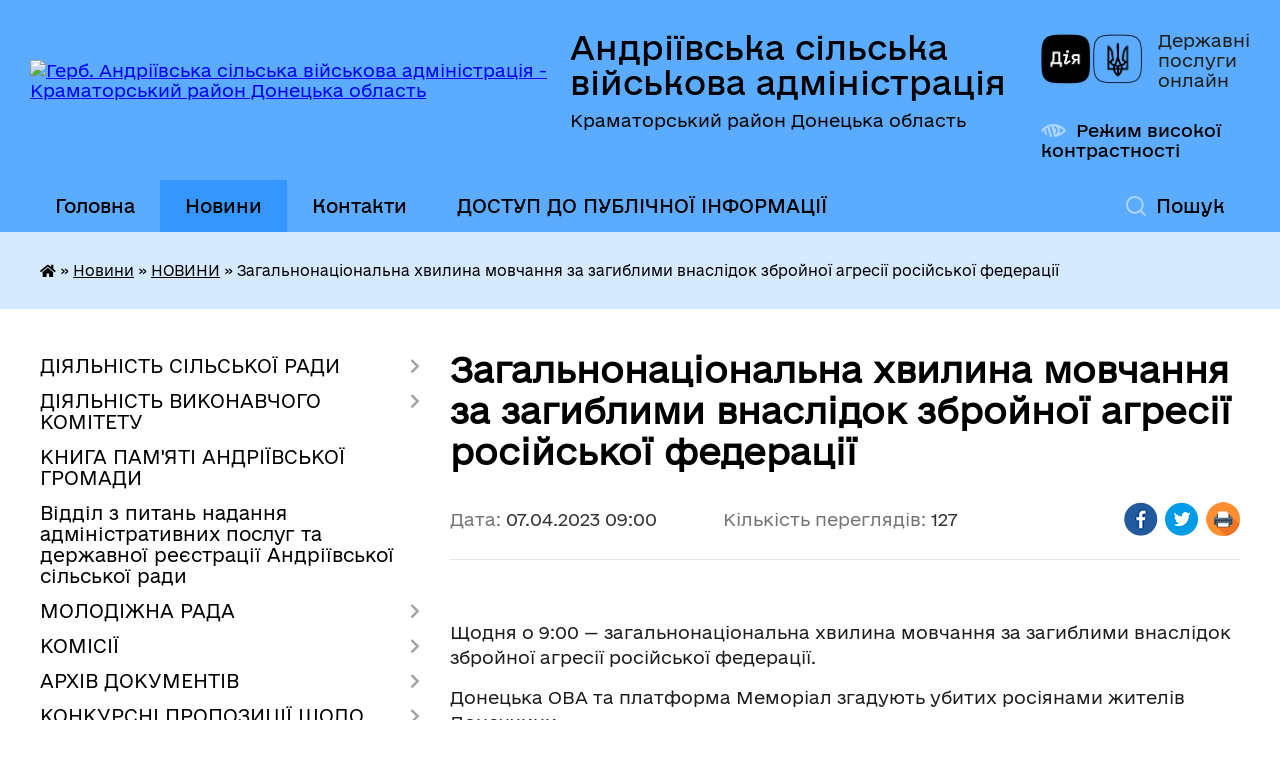

--- FILE ---
content_type: text/html; charset=UTF-8
request_url: https://andriivska-gromada.gov.ua/news/1680803659/
body_size: 36548
content:
<!DOCTYPE html>
<html lang="uk">
<head>
	<!--[if IE]><meta http-equiv="X-UA-Compatible" content="IE=edge"><![endif]-->
	<meta charset="utf-8">
	<meta name="viewport" content="width=device-width, initial-scale=1">
	<!--[if IE]><script>
		document.createElement('header');
		document.createElement('nav');
		document.createElement('main');
		document.createElement('section');
		document.createElement('article');
		document.createElement('aside');
		document.createElement('footer');
		document.createElement('figure');
		document.createElement('figcaption');
	</script><![endif]-->
	<title>Загальнонаціональна хвилина мовчання за загиблими внаслідок збройної агресії російської федерації | Андріївська сільська військова адміністрація Краматорський район Донецька область</title>
	<meta name="description" content=" . . Щодня о 9:00 &amp;mdash; загальнонаціональна хвилина мовчання за загиблими внаслідок збройної агресії російської федерації.. . Донецька ОВА та платформа Меморіал згадують убитих росіянами жителів Донеччини.. . Василь Малиновський заги">
	<meta name="keywords" content="Загальнонаціональна, хвилина, мовчання, за, загиблими, внаслідок, збройної, агресії, російської, федерації, |, Андріївська, сільська, військова, адміністрація, Краматорський, район, Донецька, область">

	
		<meta property="og:image" content="https://rada.info/upload/users_files/04342045/gallery/large/10675c5a-cf10-421b-b518-829bdc40db8a_820x360.jpg">
	<meta property="og:image:width" content="800">
	<meta property="og:image:height" content="600">
			<meta property="og:title" content="Загальнонаціональна хвилина мовчання за загиблими внаслідок збройної агресії російської федерації">
			<meta property="og:description" content="&amp;nbsp;">
			<meta property="og:type" content="article">
	<meta property="og:url" content="https://andriivska-gromada.gov.ua/news/1680803659/">
		
		<link rel="apple-touch-icon" sizes="57x57" href="https://gromada.org.ua/apple-icon-57x57.png">
	<link rel="apple-touch-icon" sizes="60x60" href="https://gromada.org.ua/apple-icon-60x60.png">
	<link rel="apple-touch-icon" sizes="72x72" href="https://gromada.org.ua/apple-icon-72x72.png">
	<link rel="apple-touch-icon" sizes="76x76" href="https://gromada.org.ua/apple-icon-76x76.png">
	<link rel="apple-touch-icon" sizes="114x114" href="https://gromada.org.ua/apple-icon-114x114.png">
	<link rel="apple-touch-icon" sizes="120x120" href="https://gromada.org.ua/apple-icon-120x120.png">
	<link rel="apple-touch-icon" sizes="144x144" href="https://gromada.org.ua/apple-icon-144x144.png">
	<link rel="apple-touch-icon" sizes="152x152" href="https://gromada.org.ua/apple-icon-152x152.png">
	<link rel="apple-touch-icon" sizes="180x180" href="https://gromada.org.ua/apple-icon-180x180.png">
	<link rel="icon" type="image/png" sizes="192x192"  href="https://gromada.org.ua/android-icon-192x192.png">
	<link rel="icon" type="image/png" sizes="32x32" href="https://gromada.org.ua/favicon-32x32.png">
	<link rel="icon" type="image/png" sizes="96x96" href="https://gromada.org.ua/favicon-96x96.png">
	<link rel="icon" type="image/png" sizes="16x16" href="https://gromada.org.ua/favicon-16x16.png">
	<link rel="manifest" href="https://gromada.org.ua/manifest.json">
	<meta name="msapplication-TileColor" content="#ffffff">
	<meta name="msapplication-TileImage" content="https://gromada.org.ua/ms-icon-144x144.png">
	<meta name="theme-color" content="#ffffff">
	
	
		<meta name="robots" content="">
	
    	<link rel="stylesheet" href="https://cdnjs.cloudflare.com/ajax/libs/font-awesome/5.9.0/css/all.min.css" integrity="sha512-q3eWabyZPc1XTCmF+8/LuE1ozpg5xxn7iO89yfSOd5/oKvyqLngoNGsx8jq92Y8eXJ/IRxQbEC+FGSYxtk2oiw==" crossorigin="anonymous" referrerpolicy="no-referrer" />

    <link rel="preload" href="//gromada.org.ua/themes/diia/css/styles_vip.css?v=2.44" as="style">
	<link rel="stylesheet" href="//gromada.org.ua/themes/diia/css/styles_vip.css?v=2.44">
	
	<link rel="stylesheet" href="//gromada.org.ua/themes/diia/css/17107/theme_vip.css?v=1762389821">
		<!--[if lt IE 9]>
	<script src="https://oss.maxcdn.com/html5shiv/3.7.2/html5shiv.min.js"></script>
	<script src="https://oss.maxcdn.com/respond/1.4.2/respond.min.js"></script>
	<![endif]-->
	<!--[if gte IE 9]>
	<style type="text/css">
		.gradient { filter: none; }
	</style>
	<![endif]-->

</head>
<body class="">

	<a href="#top_menu" class="skip-link link" aria-label="Перейти до головного меню (Alt+1)" accesskey="1">Перейти до головного меню (Alt+1)</a>
	<a href="#left_menu" class="skip-link link" aria-label="Перейти до бічного меню (Alt+2)" accesskey="2">Перейти до бічного меню (Alt+2)</a>
    <a href="#main_content" class="skip-link link" aria-label="Перейти до головного вмісту (Alt+3)" accesskey="3">Перейти до текстового вмісту (Alt+3)</a>




			
	<div class="wrapper">
		<header>
			<div class="header_wrap">
				<div class="flex">					
					<div class="sitename">
						<div class="logo">
							<a href="https://andriivska-gromada.gov.ua/" id="logo" aria-hidden="true" tabindex="-1" class="form_2">
								<img src="https://rada.info/upload/users_files/04342045/gerb/1.C_i.png" alt="Герб. Андріївська сільська військова адміністрація - Краматорський район Донецька область">
							</a>
						</div>						
						<a href="https://andriivska-gromada.gov.ua/" class="title">
							<span class="slogan_1">Андріївська сільська військова адміністрація</span>
							<span class="slogan_2">Краматорський район Донецька область</span>
						</a>
					</div>
					<div class="diia_logo_and_sitename">
						<div class="gov_ua_block">
							<a class="diia" href="https://diia.gov.ua/" target="_blank" rel="nofollow" title="Державні послуги онлайн"><img src="//gromada.org.ua/themes/diia/img/diia_logo.png" alt="Логотип Diia"></a>
							<span>Державні послуги<br>онлайн</span>
						</div>
												<div class="alt_link">
							<a href="#" rel="nofollow" aria-current="false" onclick="return set_special('cef1068a52a1dae587cb9625ed8d906dd49ea935');">Режим високої контрастності</a>
						</div>
											</div>
				</div>				
				<section class="top_nav" aria-label="Головне меню">
					<nav class="main_menu" id="top_menu">
						<ul>
														<li class="">
								<a href="https://andriivska-gromada.gov.ua/main/"><span>Головна</span></a>
																							</li>
														<li class="active has-sub">
								<a href="https://andriivska-gromada.gov.ua/news/"><span>Новини</span></a>
																<button role="button" onclick="return show_next_level(this);" aria-expanded="false" aria-label="Показати підменю"></button>
																								<ul>
																		<li>
										<a role="button" href="https://andriivska-gromada.gov.ua/ogoloshennya-15-27-28-09-03-2017/">Оголошення</a>
																													</li>
																		<li>
										<a role="button" href="https://andriivska-gromada.gov.ua/provedennya-konkursiv-10-12-58-18-12-2018/">проведення конкурсів</a>
																													</li>
																		<li>
										<a role="button" href="https://andriivska-gromada.gov.ua/do-vidoma-vnutrishno-peremischenih-osib-1536739156/">ДО ВІДОМА ВНУТРІШНЬО ПЕРЕМІЩЕНИХ ОСІБ</a>
																													</li>
																		<li>
										<a role="button" href="https://andriivska-gromada.gov.ua/granti-ta-programi-1536756573/">Гранти</a>
																													</li>
																		<li>
										<a role="button" href="https://andriivska-gromada.gov.ua/obyavi-14-52-31-20-03-2020/">Об'яви</a>
																													</li>
																		<li>
										<a role="button" href="https://andriivska-gromada.gov.ua/novini-12-44-32-24-08-2020/" class="active" aria-current="page">НОВИНИ</a>
																													</li>
																										</ul>
															</li>
														<li class="">
								<a href="https://andriivska-gromada.gov.ua/feedback/"><span>Контакти</span></a>
																							</li>
														<li class=" has-sub">
								<a href="https://andriivska-gromada.gov.ua/dostup-do-publichnoi-informacii-10-01-41-04-10-2019/"><span>ДОСТУП ДО ПУБЛІЧНОЇ ІНФОРМАЦІЇ</span></a>
																<button role="button" onclick="return show_next_level(this);" aria-expanded="false" aria-label="Показати підменю"></button>
																								<ul>
																		<li class="has-sub">
										<a role="button" href="https://andriivska-gromada.gov.ua/reestr-galuzevih-mizhgaluzevih-teritorialnih-ugod-kolektivnih-dogovoriv-zmin-i-dopovnen-do-nih-10-17-26-08-06-2021/">Реєстр галузевих (міжгалузевих), територіальних угод, колективних договорів, змін і доповнень до них</a>
																				<button onclick="return show_next_level(this);" aria-expanded="false" aria-label="Показати підменю"></button>
																														<ul>
																						<li>
												<a href="https://andriivska-gromada.gov.ua/povidomna-reestraciya-kolektivnih-dogovoriv-u-2021-roci-13-49-44-29-06-2021/">Повідомна реєстрація колективних договорів у 2021 році</a>
											</li>
																						<li>
												<a href="https://andriivska-gromada.gov.ua/povidomna-reestraciya-kolektivnih-dogovoriv-u-2022-roci-17-16-49-28-12-2022/">Повідомна реєстрація колективних договорів у 2022 році</a>
											</li>
																																</ul>
																			</li>
																		<li class="has-sub">
										<a role="button" href="https://andriivska-gromada.gov.ua/normativnopravova-baza-10-03-12-04-10-2019/">Нормативно-правова база</a>
																				<button onclick="return show_next_level(this);" aria-expanded="false" aria-label="Показати підменю"></button>
																														<ul>
																						<li>
												<a href="https://andriivska-gromada.gov.ua/rishennya-andriivskoi-silskoi-radi-schodo-zapitiv-na-oderzhannya-publichnoi-informacii-09-53-50-09-01-2020/">Рішення Андріївської сільської ради щодо запитів на одержання публічної інформації</a>
											</li>
																						<li>
												<a href="https://andriivska-gromada.gov.ua/poryadok-skladannya-ta-podannya-zapitiv-na-oderzhannya-publichnoi-informacii-09-55-31-09-01-2020/">Порядок складання та подання запитів на одержання публічної інформації</a>
											</li>
																						<li>
												<a href="https://andriivska-gromada.gov.ua/forma-dlya-podannya-zapitu-na-otrimannya-publichnoi-informacii-09-56-48-09-01-2020/">Форма для подання запиту на отримання публічної інформації</a>
											</li>
																						<li>
												<a href="https://andriivska-gromada.gov.ua/perelik-vidomostej-scho-stanovlyat-sluzhbovu-informaciju-09-59-27-09-01-2020/">Перелік відомостей, що становлять службову інформацію</a>
											</li>
																						<li>
												<a href="https://andriivska-gromada.gov.ua/organizaciya-roboti-iz-zabezpechennya-dostupu-do-publichnoi-informacii-10-27-50-09-01-2020/">організація роботи із забезпечення доступу до публічної інформації</a>
											</li>
																						<li>
												<a href="https://andriivska-gromada.gov.ua/polozhennya-pro-nabori-danih-yaki-pidlyagajut-opriljudnennju-u-formi-vidkritih-danih-11-15-50-09-01-2020/">Положення про набори даних, які підлягають оприлюдненню у формі відкритих даних</a>
											</li>
																						<li>
												<a href="https://andriivska-gromada.gov.ua/perelik-naboriv-danih-scho-pidlyagajut-opriljudnennju-u-formi-vidkritih-danih-11-43-55-09-01-2020/">Перелік наборів даних, що підлягають оприлюдненню у формі відкритих даних</a>
											</li>
																						<li>
												<a href="https://andriivska-gromada.gov.ua/zakon-ukraini-pro-dostup-do-publichnoi-informacii-11-56-48-09-01-2020/">Закон України "Про доступ до публічної інформації"</a>
											</li>
																						<li>
												<a href="https://andriivska-gromada.gov.ua/rishennya-vid-06112020-№-vii390-1383-pro-vnesennya-zmin-do-poryadku-skladannya-ta-podannya-zhapitiv-na-oderzhannya-publichnoi-informacii-r-13-50-00-04/">рішення від 06.11.2020 № VII/39 - 1383 "Про внесення змін до "Порядку складання та подання запитів на одержання публічної інформації, розпорядником якої є Андріївська сільська рада, та форми для подання таких запитів""</a>
											</li>
																																</ul>
																			</li>
																		<li>
										<a role="button" href="https://andriivska-gromada.gov.ua/vidkriti-dani-10-06-50-04-10-2019/">Відкриті дані</a>
																													</li>
																		<li>
										<a role="button" href="https://andriivska-gromada.gov.ua/forma-pismovogo-zapitu-na-publichnu-informaciju-10-07-48-04-10-2019/">Форма для подання письмового запиту на публічну інформацію</a>
																													</li>
																		<li class="has-sub">
										<a role="button" href="https://andriivska-gromada.gov.ua/zviti-z-organizacii-dostupu-do-publichnoi-informacii-10-09-25-04-10-2019/">Звіти з організації доступу до публічної інформації</a>
																				<button onclick="return show_next_level(this);" aria-expanded="false" aria-label="Показати підменю"></button>
																														<ul>
																						<li>
												<a href="https://andriivska-gromada.gov.ua/zvernennya-gromadyan-2021-rik-09-37-55-08-04-2021/">Звернення громадян та доступ до публічної інформації 2021 рік</a>
											</li>
																						<li>
												<a href="https://andriivska-gromada.gov.ua/zvernennya-gromadyan-za-2020-rik-15-03-40-27-01-2021/">Звернення громадян за 2020 рік</a>
											</li>
																						<li>
												<a href="https://andriivska-gromada.gov.ua/zvernennya-gromadyan-za-9-misyaciv-2020-roku-14-58-30-27-01-2021/">Звернення громадян за 9 місяців 2020 року</a>
											</li>
																						<li>
												<a href="https://andriivska-gromada.gov.ua/zvit-gromadyan-za-1-pivrichchya-2020-roku-15-07-36-08-07-2020/">Звіт громадян за 1 півріччя 2020 року</a>
											</li>
																						<li>
												<a href="https://andriivska-gromada.gov.ua/zvit-15-25-11-27-01-2021/">Звіт про розгляд запитів на публічну інформацію за 2020 рік</a>
											</li>
																						<li>
												<a href="https://andriivska-gromada.gov.ua/zvernennya-gromadyan-za-2019-rik-14-22-17-09-01-2020/">Звернення громадян за 2019 рік</a>
											</li>
																						<li>
												<a href="https://andriivska-gromada.gov.ua/zvernennya-gromadyan-za-i-kvartal-2019-roku-14-04-20-09-01-2020/">Звернення громадян за І квартал 2019 року</a>
											</li>
																						<li>
												<a href="https://andriivska-gromada.gov.ua/zvernennya-gromadyan-za-pershe-pivrichchya-2019-roku-14-13-16-09-01-2020/">Звернення громадян за перше півріччя 2019 року</a>
											</li>
																						<li>
												<a href="https://andriivska-gromada.gov.ua/zvernennya-gromadyan-za-9-misyaciv-2019-roku-14-17-23-09-01-2020/">Звернення громадян за 9 місяців 2019 року</a>
											</li>
																																</ul>
																			</li>
																		<li class="has-sub">
										<a role="button" href="https://andriivska-gromada.gov.ua/zvit-golovi-gromadi-08-04-47-23-03-2020/">Звіт сільського голови</a>
																				<button onclick="return show_next_level(this);" aria-expanded="false" aria-label="Показати підменю"></button>
																														<ul>
																						<li>
												<a href="https://andriivska-gromada.gov.ua/zvit-golovi-gromadi-za-2019-rik-08-08-13-23-03-2020/">звіт за 2019 рік</a>
											</li>
																						<li>
												<a href="https://andriivska-gromada.gov.ua/zvit-golovi-gromadi-za-2020-rik-17-33-13-10-03-2021/">звіт за 2020 рік</a>
											</li>
																						<li>
												<a href="https://andriivska-gromada.gov.ua/zvit-za-2021-rik-00-02-12-25-01-2023/">звіт за 2021 рік</a>
											</li>
																						<li>
												<a href="https://andriivska-gromada.gov.ua/zvit-za-2022-rik-23-49-32-24-01-2023/">звіт за 2022 рік</a>
											</li>
																						<li>
												<a href="https://andriivska-gromada.gov.ua/zvit-nachalnika-sva-za-2023-rik-16-06-28-26-01-2024/">Звіт начальника СВА за 2023 рік</a>
											</li>
																						<li>
												<a href="https://andriivska-gromada.gov.ua/richnij-zvit-nachalnika-andriivskoi-sva-za-2024-rik-11-42-30-04-02-2025/">Річний звіт начальника Андріївської СВА за 2024 рік</a>
											</li>
																																</ul>
																			</li>
																		<li class="has-sub">
										<a role="button" href="https://andriivska-gromada.gov.ua/sajt-gromadi-11-06-42-28-04-2020/">Сайт громади</a>
																				<button onclick="return show_next_level(this);" aria-expanded="false" aria-label="Показати підменю"></button>
																														<ul>
																						<li>
												<a href="https://andriivska-gromada.gov.ua/polozhennya-pro-veb-sajt-11-07-37-28-04-2020/">Положення про веб сайт</a>
											</li>
																																</ul>
																			</li>
																		<li class="has-sub">
										<a role="button" href="https://andriivska-gromada.gov.ua/rozporyadzhennya-silskogo-golovi-14-15-56-22-03-2021/">розпорядження сільського голови</a>
																				<button onclick="return show_next_level(this);" aria-expanded="false" aria-label="Показати підменю"></button>
																														<ul>
																						<li>
												<a href="https://andriivska-gromada.gov.ua/rozporyadzhennya-silskogo-golovi-z-osnovnoi-diyalnosti-2022-rik-16-17-04-12-01-2022/">Розпорядження сільського голови з основної діяльності 2022 рік</a>
											</li>
																						<li>
												<a href="https://andriivska-gromada.gov.ua/rozporyadzhennya-silskogo-golovi-z-administrativnogospodarskoi-diyalnosti-2022-rik-09-27-34-13-01-2022/">Розпорядження сільського голови з адміністративно-господарської діяльності 2022 рік</a>
											</li>
																						<li>
												<a href="https://andriivska-gromada.gov.ua/rozporyadzhennya-silskogo-golovi-2021-rik-14-17-39-22-03-2021/">Розпорядження сільського голови з основної діяльності 2021 рік</a>
											</li>
																						<li>
												<a href="https://andriivska-gromada.gov.ua/rozporyadzhennya-silskogo-golovi-z-administrativnogospodarskoi-diyalnosti-2021-rik-14-35-44-01-04-2021/">Розпорядження сільського голови з адміністративно-господарської діяльності 2021 рік</a>
											</li>
																						<li>
												<a href="https://andriivska-gromada.gov.ua/rozporyadzhennya-silskogo-golovi-z-osnovnoi-diyalnosti-2020-rik-14-37-10-23-06-2020/">Розпорядження сільського голови з основної діяльності 2020 рік</a>
											</li>
																						<li>
												<a href="https://andriivska-gromada.gov.ua/rozporyadzhennya-15-21-17-21-10-2019/">Розпорядження сільського голови з основної діяльності 2019 рік</a>
											</li>
																						<li>
												<a href="https://andriivska-gromada.gov.ua/rozporyadzhennya-silskogo-golovi-z-osnovnoi-diyalnosti-2018-rik-10-36-21-15-05-2020/">Розпорядження сільського голови з основної діяльності 2018 рік</a>
											</li>
																																</ul>
																			</li>
																										</ul>
															</li>
																				</ul>
					</nav>
					&nbsp;
					<button class="menu-button" id="open-button"><i class="fas fa-bars"></i> Меню сайту</button>
					<a href="https://andriivska-gromada.gov.ua/search/" rel="nofollow" class="search_button" title="Перейти на сторінку пошуку">Пошук</a>
				</section>
				
			</div>
		</header>
				
		<nav class="bread_crumbs" aria-label="Навігаційний ланцюжок">
		<div  xmlns:v="http://rdf.data-vocabulary.org/#"><a href="https://andriivska-gromada.gov.ua/" title="Головна сторінка"><i class="fas fa-home"></i></a> &raquo; <a href="https://andriivska-gromada.gov.ua/news/">Новини</a> &raquo; <a href="https://andriivska-gromada.gov.ua/novini-12-44-32-24-08-2020/" aria-current="page">НОВИНИ</a>  &raquo; <span aria-current="page">Загальнонаціональна хвилина мовчання за загиблими внаслідок збройної агресії російської федерації</span></div>
	</nav>
	
	<section class="center_block">
		<div class="row">
			<div class="grid-30 fr">
				<aside>
				
										
					<nav class="sidebar_menu" id="left_menu" aria-label="Бічне меню">
						<ul>
														<li class=" has-sub">
								<a href="https://andriivska-gromada.gov.ua/statut-gromadi-10-04-09-22-02-2017/"><span>ДІЯЛЬНІСТЬ СІЛЬСЬКОЇ РАДИ</span></a>
																<button role="button" onclick="return show_next_level(this);" aria-expanded="false" aria-label="Показати підменю"></button>
																								<ul>
																		<li class=" has-sub">
										<a href="https://andriivska-gromada.gov.ua/reglament-andriivskoi-silskoi-radi-15-39-54-11-12-2019/"><span>РЕГЛАМЕНТ</span></a>
																				<button role="button" onclick="return show_next_level(this);" aria-expanded="false" aria-label="Показати підменю"></button>
																														<ul>
																						<li><a href="https://andriivska-gromada.gov.ua/reglament-andriivskoi-silskoi-radi-8-go-sklikannya-16-31-16-11-01-2021/"><span>Регламент Андріївської сільської ради 8 - го скликання</span></a></li>
																																</ul>
																			</li>
																		<li class=" has-sub">
										<a href="https://andriivska-gromada.gov.ua/plenarni-zasidannya-19-10-44-06-03-2023/"><span>ПЛЕНАРНІ ЗАСІДАННЯ</span></a>
																				<button role="button" onclick="return show_next_level(this);" aria-expanded="false" aria-label="Показати підменю"></button>
																														<ul>
																						<li><a href="https://andriivska-gromada.gov.ua/16-sesiya-19-14-03-06-03-2023/"><span>16 сесія VIII скликання</span></a></li>
																																</ul>
																			</li>
																		<li class=" has-sub">
										<a href="https://andriivska-gromada.gov.ua/plenarni-zasidannya-sesij-viii-sklikannya-15-59-33-09-12-2020/"><span>Пленарні засідання сесій VIII скликання 2020-2021 рік</span></a>
																				<button role="button" onclick="return show_next_level(this);" aria-expanded="false" aria-label="Показати підменю"></button>
																														<ul>
																						<li><a href="https://andriivska-gromada.gov.ua/i-sesiya-viii-sklikannya-vid-17112020-roku-16-01-23-09-12-2020/"><span>І сесія VIII скликання від 17.11.2020 року</span></a></li>
																						<li><a href="https://andriivska-gromada.gov.ua/ii-sesiya-viii-sklikannya-vid-18122020-roku-09-15-07-25-01-2021/"><span>II сесія VIII скликання від 18.12.2020 року</span></a></li>
																						<li><a href="https://andriivska-gromada.gov.ua/iii-sesiya-viii-sklikannya-vid-25022021-roku-08-19-54-10-03-2021/"><span>III сесія VIII скликання від 25.02.2021 року</span></a></li>
																						<li><a href="https://andriivska-gromada.gov.ua/iv-sesiya-viii-sklikannya-vid-22042021-roku-16-06-07-06-05-2021/"><span>ІV сесія VIII скликання від 22.04.2021 року</span></a></li>
																						<li><a href="https://andriivska-gromada.gov.ua/v-pozachergova-sesiya-viii-sklikannya-vid-14062021-roku-14-24-47-18-06-2021/"><span>V позачергова сесія VIII скликання від 14.06.2021 року</span></a></li>
																						<li><a href="https://andriivska-gromada.gov.ua/6-sesiya-viii-sklikannya-17-01-39-14-07-2021/"><span>VI сесія VIII скликання від 08.07.2021 року</span></a></li>
																						<li><a href="https://andriivska-gromada.gov.ua/vii-sesiya-viii-sklikannya-vid-16092021-roku-18-27-34-06-10-2021/"><span>VII сесія VIII скликання від 16.09.2021 року</span></a></li>
																						<li><a href="https://andriivska-gromada.gov.ua/viii-sesiya-viii-sklikannya-17-31-32-25-11-2021/"><span>VIII сесія VIII скликання від 24.11.2021 року</span></a></li>
																						<li><a href="https://andriivska-gromada.gov.ua/ix-sesiya-viii-sklikannya-vid-24122021-roku-18-02-27-03-01-2022/"><span>IX сесія VIII скликання від 24.12.2021 року</span></a></li>
																																</ul>
																			</li>
																		<li class=" has-sub">
										<a href="https://andriivska-gromada.gov.ua/proekti-rishen-15-53-49-05-12-2017/"><span>Проекти рішень</span></a>
																				<button role="button" onclick="return show_next_level(this);" aria-expanded="false" aria-label="Показати підменю"></button>
																														<ul>
																						<li><a href="https://andriivska-gromada.gov.ua/proeki-rishen-8-sklikannya-21-16-54-20-01-2021/"><span>Проєкти рішень 8 скликання</span></a></li>
																																</ul>
																			</li>
																		<li class=" has-sub">
										<a href="https://andriivska-gromada.gov.ua/protokoli-plenarnih-zasidan-1528312734/"><span>Протоколи пленарних засідань та поіменне голосування</span></a>
																				<button role="button" onclick="return show_next_level(this);" aria-expanded="false" aria-label="Показати підменю"></button>
																														<ul>
																						<li><a href="https://andriivska-gromada.gov.ua/protokoli-plenarnih-zasidan-2020-rik-23-46-30-17-04-2020/"><span>Протоколи пленарних засідань 2020 рік</span></a></li>
																						<li><a href="https://andriivska-gromada.gov.ua/protokoli-plenarnih-zasidan-ta-prijnyati-rishennya-8-sklikannya-10-20-43-25-01-2021/"><span>Протоколи  пленарних засідань, прийняті рішення  та поіменне голосування  сесій 8 скликання</span></a></li>
																						<li><a href="https://andriivska-gromada.gov.ua/protokoli-pozachergovih-zasidan-2020-rik-16-47-36-19-04-2021/"><span>Протоколи позачергових засідань 2020 рік</span></a></li>
																																</ul>
																			</li>
																		<li class=" has-sub">
										<a href="https://andriivska-gromada.gov.ua/prijnyati-rishennya-1532547734/"><span>Прийняті рішення</span></a>
																				<button role="button" onclick="return show_next_level(this);" aria-expanded="false" aria-label="Показати підменю"></button>
																														<ul>
																						<li><a href="https://andriivska-gromada.gov.ua/prijnyati-rishennya-2021-rik-15-14-14-05-02-2021/"><span>прийняті рішення 2021 рік</span></a></li>
																						<li><a href="https://andriivska-gromada.gov.ua/prinyati-rishennya-2020-roku-23-48-20-17-04-2020/"><span>Прийняті рішення 2020 року</span></a></li>
																						<li><a href="https://andriivska-gromada.gov.ua/prijnyati-rishennya-2019-rik-11-29-02-03-06-2020/"><span>Прийняті рішення 2019 рік</span></a></li>
																						<li><a href="https://andriivska-gromada.gov.ua/prijnyati-rishennya-2018-rik-16-36-01-03-06-2020/"><span>Прийняті рішення 2018 рік</span></a></li>
																						<li><a href="https://andriivska-gromada.gov.ua/prijnyati-rishennya-2017-rik-11-22-10-09-06-2020/"><span>Прийняті рішення 2017 рік</span></a></li>
																						<li><a href="https://andriivska-gromada.gov.ua/prijnyati-rishennya-2022-rik-09-24-27-21-01-2022/"><span>прийняті рішення 2022 рік</span></a></li>
																																</ul>
																			</li>
																		<li class=" has-sub">
										<a href="https://andriivska-gromada.gov.ua/poryadok-dennij-sesii-viii-sklikannya-2020-rik-16-19-09-07-12-2020/"><span>Порядок денний сесії VIII скликання 2020 рік</span></a>
																				<button role="button" onclick="return show_next_level(this);" aria-expanded="false" aria-label="Показати підменю"></button>
																														<ul>
																						<li><a href="https://andriivska-gromada.gov.ua/poryadok-dennij-zasidannya-chetvertoi-sesii-8go-sklikannya-vid-22-kvitnya-2021-roku-08-18-59-16-04-2021/"><span>Порядок денний 4 сесії 8 скликання Андріївської сільської ради</span></a></li>
																						<li><a href="https://andriivska-gromada.gov.ua/poryadok-dennij-3-sesii-8-sklikannya-andriivskoi-silskoi-radi-15-30-52-22-02-2021/"><span>Порядок денний 3 сесії 8 скликання Андріївської сільської ради</span></a></li>
																						<li><a href="https://andriivska-gromada.gov.ua/poryadok-dennij-2-sesii-8-sklikannya-andriivskoi-silskoi-radi-16-20-33-07-12-2020/"><span>порядок денний 2 сесії 8 скликання Андріївської сільської ради</span></a></li>
																																</ul>
																			</li>
																		<li class=" has-sub">
										<a href="https://andriivska-gromada.gov.ua/poryadok-dennij-sesij-7go-sklikannya-2019-rik-13-13-58-27-02-2020/"><span>Порядок денний сесій 7-го скликання 2019 рік</span></a>
																				<button role="button" onclick="return show_next_level(this);" aria-expanded="false" aria-label="Показати підменю"></button>
																														<ul>
																						<li><a href="https://andriivska-gromada.gov.ua/20-sesiya-vid-29012019-roku-14-41-13-27-02-2020/"><span>20 сесія від 29.01.2019 року</span></a></li>
																						<li><a href="https://andriivska-gromada.gov.ua/21-sesiya-vid-19022019-roku-14-44-37-27-02-2020/"><span>21 сесія від 19.02.2019 року</span></a></li>
																						<li><a href="https://andriivska-gromada.gov.ua/22-sesiya-vid-11042019-roku-14-46-57-27-02-2020/"><span>22 сесія від 11.04.2019 року</span></a></li>
																						<li><a href="https://andriivska-gromada.gov.ua/23-sesiya-vid-23052019-roku-14-49-42-27-02-2020/"><span>23 сесія від 23.05.2019 року</span></a></li>
																						<li><a href="https://andriivska-gromada.gov.ua/24-sesiya-vid-27062019-roku-14-52-00-27-02-2020/"><span>24 сесія від 27.06.2019 року</span></a></li>
																						<li><a href="https://andriivska-gromada.gov.ua/25-sesiya-vid-30072019-roku-15-05-37-27-02-2020/"><span>25 сесія від 30.07.2019 року</span></a></li>
																						<li><a href="https://andriivska-gromada.gov.ua/26-sesiya-vid-30082019-roku-15-08-29-27-02-2020/"><span>26 сесія від 30.08.2019 року</span></a></li>
																						<li><a href="https://andriivska-gromada.gov.ua/27-sesiya-vid-18102019-roku-15-16-20-27-02-2020/"><span>27 сесія від 18.10.2019 року</span></a></li>
																						<li><a href="https://andriivska-gromada.gov.ua/28-sesiya-vid-03122019-roku-16-08-31-27-02-2020/"><span>28 сесія від 03.12.2019 року</span></a></li>
																						<li><a href="https://andriivska-gromada.gov.ua/29-sesiya-vid-09122019-roku-16-23-58-27-02-2020/"><span>29 сесія від 09.12.2019 року</span></a></li>
																						<li><a href="https://andriivska-gromada.gov.ua/30-sesiya-vid-20122019-roku-16-26-17-27-02-2020/"><span>30 сесія від 20.12.2019 року</span></a></li>
																																</ul>
																			</li>
																		<li class=" has-sub">
										<a href="https://andriivska-gromada.gov.ua/poryadok-dennij-16-11-11-24-02-2020/"><span>порядок денний сесій 7-го скликання 2018 рік</span></a>
																				<button role="button" onclick="return show_next_level(this);" aria-expanded="false" aria-label="Показати підменю"></button>
																														<ul>
																						<li><a href="https://andriivska-gromada.gov.ua/4-sesiya-vid-16012018-roku-16-16-04-24-02-2020/"><span>4 сесія від 16.01.2018 року</span></a></li>
																						<li><a href="https://andriivska-gromada.gov.ua/5-sesiya-vid-14022018-roku-16-19-08-24-02-2020/"><span>5 сесія від 14.02.2018 року</span></a></li>
																						<li><a href="https://andriivska-gromada.gov.ua/6-sesiya-vid-16032018-roku-16-24-32-24-02-2020/"><span>6 сесія від 16.03.2018 року</span></a></li>
																						<li><a href="https://andriivska-gromada.gov.ua/7-sesiya-vid-05042018-roku-16-29-08-24-02-2020/"><span>7 сесія від 05.04.2018 року</span></a></li>
																						<li><a href="https://andriivska-gromada.gov.ua/8-sesiya-vid-24042018-roku-16-47-40-24-02-2020/"><span>8 сесія від 24.04.2018 року</span></a></li>
																						<li><a href="https://andriivska-gromada.gov.ua/9-sesiya-vid-29052018-roku-16-49-36-24-02-2020/"><span>9 сесія від 29.05.2018 року</span></a></li>
																						<li><a href="https://andriivska-gromada.gov.ua/10-sesiya-vid-15062018-roku-16-53-22-24-02-2020/"><span>10 сесія від 15.06.2018 року</span></a></li>
																						<li><a href="https://andriivska-gromada.gov.ua/11-sesiya-vid-29062018-roku-16-56-47-24-02-2020/"><span>11 сесія від 29.06.2018 року</span></a></li>
																						<li><a href="https://andriivska-gromada.gov.ua/12-sesiya-vid-06072018-roku-11-39-11-27-02-2020/"><span>12 сесія від 06.07.2018 року</span></a></li>
																						<li><a href="https://andriivska-gromada.gov.ua/13-sesiya-vid-25072018-roku-11-53-08-27-02-2020/"><span>13 сесія від 25.07.2018 року</span></a></li>
																						<li><a href="https://andriivska-gromada.gov.ua/14-sesiya-vid-17082018-roku-12-49-14-27-02-2020/"><span>14 сесія від 17.08.2018 року</span></a></li>
																						<li><a href="https://andriivska-gromada.gov.ua/15-sesiya-vid-02102018-roku-12-53-22-27-02-2020/"><span>15 сесія від 02.10.2018 року</span></a></li>
																						<li><a href="https://andriivska-gromada.gov.ua/16-sesiya-vid-19102018-roku-12-59-45-27-02-2020/"><span>16 сесія від 19.10.2018 року</span></a></li>
																						<li><a href="https://andriivska-gromada.gov.ua/17-sesiya-vid-23112018-roku-13-03-29-27-02-2020/"><span>17 сесія від 23.11.2018 року</span></a></li>
																						<li><a href="https://andriivska-gromada.gov.ua/18-sesiya-vid-13122018-roku-13-06-04-27-02-2020/"><span>18 сесія від 13.12.2018 року</span></a></li>
																						<li><a href="https://andriivska-gromada.gov.ua/19-sesiya-vid-18122018-roku-13-10-20-27-02-2020/"><span>19 сесія від 18.12.2018 року</span></a></li>
																																</ul>
																			</li>
																		<li class=" has-sub">
										<a href="https://andriivska-gromada.gov.ua/protokoli-postijnih-komisij-10-46-52-22-11-2021/"><span>Протоколи постійних комісій</span></a>
																				<button role="button" onclick="return show_next_level(this);" aria-expanded="false" aria-label="Показати підменю"></button>
																														<ul>
																						<li><a href="https://andriivska-gromada.gov.ua/komisiya-z-pitan-planuvannya-finansiv-bjudzhetu-ta-socialnoekonomichnogo-rozvitku-sil-gromadi-osviti-kulturi-sportu-i-molodi-socialnogo-zahi-10-48-28-/"><span>Комісія з питань планування, фінансів, бюджету та соціально-економічного розвитку сіл громади, освіти, культури, спорту і молоді, соціального захисту, охорони здоров’я, споживчого ринку, сфери послуг та захисту прав споживачів</span></a></li>
																						<li><a href="https://andriivska-gromada.gov.ua/komisiya-z-pitan-prav-ljudini-zakonnosti-pravoporyadku-glasnosti-ta-vzaemodii-z-gromadskimi-formuvannyami-reglamentu-zapobigannya-korupcii-d-10-53-53-/"><span>Комісія з питань прав людини, законності, правопорядку,  гласності та взаємодії з громадськими формуваннями, регламенту,  запобігання корупції, депутатської етики та забезпечення діяльності депутатів</span></a></li>
																						<li><a href="https://andriivska-gromada.gov.ua/komisiya-z-pitan-agropromislovogo-kompleksu-zemelnih-resursiv-zhitlovokomunalnogo-gospodarstva-budivnictva-ohoroni-navkolishnogo-prirodnogo--10-55-10-/"><span>Комісія з питань агропромислового комплексу, земельних ресурсів, житлово-комунального господарства, будівництва, охорони навколишнього природного середовища та благоустрою населених пунктів</span></a></li>
																																</ul>
																			</li>
																										</ul>
															</li>
														<li class=" has-sub">
								<a href="https://andriivska-gromada.gov.ua/silska-rada-08-32-45-28-10-2021/"><span>ДІЯЛЬНІСТЬ ВИКОНАВЧОГО КОМІТЕТУ</span></a>
																<button role="button" onclick="return show_next_level(this);" aria-expanded="false" aria-label="Показати підменю"></button>
																								<ul>
																		<li class=" has-sub">
										<a href="https://andriivska-gromada.gov.ua/reglament-roboti-vikonavchogo-komitetu-12-33-44-09-12-2019/"><span>Регламент роботи виконавчого комітету</span></a>
																				<button role="button" onclick="return show_next_level(this);" aria-expanded="false" aria-label="Показати підменю"></button>
																														<ul>
																						<li><a href="https://andriivska-gromada.gov.ua/juju-15-59-25-11-01-2021/"><span>Регламент виконавчого комітету та виконавчих органів Андріївської сільської ради VIII cкликання</span></a></li>
																						<li><a href="https://andriivska-gromada.gov.ua/reglament-roboti-vikonavchogo-komitetu-15-47-13-11-12-2019/"><span>Регламент роботи виконавчого комітету Андріївської сільської ради VIIскликання</span></a></li>
																																</ul>
																			</li>
																		<li class=" has-sub">
										<a href="https://andriivska-gromada.gov.ua/rishennya-09-46-35-04-12-2019/"><span>рішення засідання виконавчого комітету</span></a>
																				<button role="button" onclick="return show_next_level(this);" aria-expanded="false" aria-label="Показати підменю"></button>
																														<ul>
																						<li><a href="https://andriivska-gromada.gov.ua/rishennya-2018-rik-16-38-32-20-02-2020/"><span>рішення 2023 рік</span></a></li>
																						<li><a href="https://andriivska-gromada.gov.ua/rishennya-2022-rik-09-21-36-21-01-2022/"><span>рішення 2022 рік</span></a></li>
																						<li><a href="https://andriivska-gromada.gov.ua/rishennya-zasidan-2021-rik-15-15-06-05-02-2021/"><span>рішення 2021 рік</span></a></li>
																						<li><a href="https://andriivska-gromada.gov.ua/rishennya-2020-rik-09-00-47-11-03-2020/"><span>рішення 2020 рік</span></a></li>
																						<li><a href="https://andriivska-gromada.gov.ua/rishennya-2029-rik-09-01-48-11-03-2020/"><span>рішення 2019 рік</span></a></li>
																																</ul>
																			</li>
																		<li class=" has-sub">
										<a href="https://andriivska-gromada.gov.ua/poryadok-dennij-zasidannya-vikonavchogo-komitetu-09-18-12-08-02-2021/"><span>Порядок денний засідання виконавчого комітету</span></a>
																				<button role="button" onclick="return show_next_level(this);" aria-expanded="false" aria-label="Показати підменю"></button>
																														<ul>
																						<li><a href="https://andriivska-gromada.gov.ua/poryadok-dennij-2022-rik-09-22-11-21-01-2022/"><span>Порядок денний 2022 рік</span></a></li>
																						<li><a href="https://andriivska-gromada.gov.ua/poryadok-dennij-2021-rik-09-18-40-08-02-2021/"><span>Порядок денний 2021 рік</span></a></li>
																						<li><a href="https://andriivska-gromada.gov.ua/poryadok-dennij-2020-rik-09-21-05-08-02-2021/"><span>Порядок денний 2020 рік</span></a></li>
																						<li><a href="https://andriivska-gromada.gov.ua/poryadok-dennij-2019-rik-09-21-31-08-02-2021/"><span>Порядок денний 2019 рік</span></a></li>
																																</ul>
																			</li>
																		<li class=" has-sub">
										<a href="https://andriivska-gromada.gov.ua/poryadok-dennij-vikonavchogo-komitetu-2020-rik-10-19-48-10-03-2020/"><span>Порядок денний виконавчого комітету 2020 рік</span></a>
																				<button role="button" onclick="return show_next_level(this);" aria-expanded="false" aria-label="Показати підменю"></button>
																														<ul>
																						<li><a href="https://andriivska-gromada.gov.ua/poryadok-dennij-vikonavchogo-komitetu-vid-28122020-roku-08-43-51-06-01-2021/"><span>Порядок денний виконавчого комітету від 28.12.2020 року</span></a></li>
																						<li><a href="https://andriivska-gromada.gov.ua/oo-13-48-44-12-01-2021/"><span>Порядок денний виконавчого комітету від 20.11.2020 року</span></a></li>
																						<li><a href="https://andriivska-gromada.gov.ua/poryadok-dennij-vikonavchogo-komitetu-vid-19102020-roku-09-35-19-11-01-2021/"><span>Порядок денний виконавчого комітету від 19.10.2020 року</span></a></li>
																						<li><a href="https://andriivska-gromada.gov.ua/poryadok-dennij-vikonavchogo-komitetu-vid-23092020-roku-09-32-23-11-01-2021/"><span>Порядок денний виконавчого комітету від 23.09.2020 року</span></a></li>
																						<li><a href="https://andriivska-gromada.gov.ua/poryadok-dennij-vikonavchogo-komitetu-vid-07092020-roku-11-10-26-06-01-2021/"><span>Порядок денний виконавчого комітету від 07.09.2020 року</span></a></li>
																						<li><a href="https://andriivska-gromada.gov.ua/poryadok-dennij-zasidannya-vikonavchogo-komitetu-26082020-roku-17-44-02-08-08-2020/"><span>Порядок денний виконавчого комітету від 26.08.2020 року</span></a></li>
																						<li><a href="https://andriivska-gromada.gov.ua/poryadok-dennij-vikonavchogo-komitetu-vid-22072020-roku-11-06-59-06-01-2021/"><span>Порядок денний виконавчого комітету від 22.07.2020 року</span></a></li>
																						<li><a href="https://andriivska-gromada.gov.ua/poryadok-dennij-vikonavchogo-komitetu-vid-24062020-roku-11-05-05-06-01-2021/"><span>Порядок денний виконавчого комітету від 24.06.2020 року</span></a></li>
																						<li><a href="https://andriivska-gromada.gov.ua/poryadok-dennij-vikonavchogo-komitetu-vid-11062020-roku-10-55-16-06-01-2021/"><span>Порядок денний виконавчого комітету від 11.06.2020 року</span></a></li>
																						<li><a href="https://andriivska-gromada.gov.ua/poryadok-dennij-vikonavchogo-komitetu-vid-27052020-roku-10-16-54-01-06-2020/"><span>Порядок денний виконавчого комітету від 27.05.2020 року</span></a></li>
																						<li><a href="https://andriivska-gromada.gov.ua/poryadok-dennij-vikonavchogo-komitetu-vid-30042020-roku-10-14-12-01-06-2020/"><span>Порядок денний виконавчого комітету від 30.04.2020 року</span></a></li>
																						<li><a href="https://andriivska-gromada.gov.ua/poryadok-dennij-vikonavchogo-komitetu-vid-22-kvitnya-2020-roku-10-49-05-06-01-2021/"><span>Порядок денний виконавчого комітету від 22.04.2020 року</span></a></li>
																						<li><a href="https://andriivska-gromada.gov.ua/poryadok-dennij-vikonavchogo-komitetu-vid-22-kvitnya-2020-roku-10-05-49-01-06-2020/"><span>Порядок денний виконавчого комітету від 22.04.2020 року</span></a></li>
																						<li><a href="https://andriivska-gromada.gov.ua/poryadok-dennij-vikonavchogo-komitetu-vid-25032020-roku-10-33-47-10-03-2020/"><span>Порядок денний виконавчого комітету від 25.03.2020 року</span></a></li>
																						<li><a href="https://andriivska-gromada.gov.ua/poryadok-dennij-vikonavchogo-komitetu-vid-25022020-roku-10-27-05-10-03-2020/"><span>Порядок денний виконавчого комітету від 25.02.2020 року</span></a></li>
																						<li><a href="https://andriivska-gromada.gov.ua/poryadok-dennij-vikonavchogo-komitetu-vid-22012020-roku-10-21-28-10-03-2020/"><span>Порядок денний виконавчого комітету від 22.01.2020 року</span></a></li>
																																</ul>
																			</li>
																		<li class=" has-sub">
										<a href="https://andriivska-gromada.gov.ua/zasidannya-16-12-41-07-03-2023/"><span>ЗАСІДАННЯ</span></a>
																				<button role="button" onclick="return show_next_level(this);" aria-expanded="false" aria-label="Показати підменю"></button>
																														<ul>
																						<li><a href="https://andriivska-gromada.gov.ua/2023-rik-16-13-08-07-03-2023/"><span>2023 рік</span></a></li>
																																</ul>
																			</li>
																		<li class=" has-sub">
										<a href="https://andriivska-gromada.gov.ua/poryadok-dennij-vikonavchogo-komitetu-2019-rik-09-21-17-05-03-2020/"><span>порядок денний виконавчого комітету 2019 рік</span></a>
																				<button role="button" onclick="return show_next_level(this);" aria-expanded="false" aria-label="Показати підменю"></button>
																														<ul>
																						<li><a href="https://andriivska-gromada.gov.ua/poryadok-dennij-vikonavchogo-komitetu-vid-21012019-roku-09-25-58-05-03-2020/"><span>порядок денний виконавчого комітету від 21.01.2019 року</span></a></li>
																						<li><a href="https://andriivska-gromada.gov.ua/poryadok-dennij-vikonavchogo-komitetu-vid-20022019-roku-09-32-17-05-03-2020/"><span>Порядок денний виконавчого комітету від 20.02.2019 року</span></a></li>
																						<li><a href="https://andriivska-gromada.gov.ua/poryadok-dennij-vikonavchogo-komitetu-vid-27032019-roku-09-35-18-05-03-2020/"><span>Порядок денний виконавчого комітету від 27.02.2019 року</span></a></li>
																						<li><a href="https://andriivska-gromada.gov.ua/poryadok-dennij-vikonavchogo-komitetu-vid-14032019-roku-09-38-53-05-03-2020/"><span>Порядок денний виконавчого комітету від 14.03.2019 року</span></a></li>
																						<li><a href="https://andriivska-gromada.gov.ua/poryadok-dennij-vikonavchogo-komitetu-vid-29032019-roku-09-49-20-05-03-2020/"><span>Порядок денний виконавчого комітету від 29.03.2019 року</span></a></li>
																						<li><a href="https://andriivska-gromada.gov.ua/poryadok-dennij-vikonavchogo-komitetu-vid-18042019-roku-09-56-37-05-03-2020/"><span>Порядок денний виконавчого комітету від 18.04.2019 року</span></a></li>
																						<li><a href="https://andriivska-gromada.gov.ua/poryadok-dennij-vikonavchogo-komitetu-vid-16052019-roku-10-02-32-05-03-2020/"><span>Порядок денний виконавчого комітету від 16.05.2019 року</span></a></li>
																						<li><a href="https://andriivska-gromada.gov.ua/poryadok-dennij-vikonavchogo-komitetu-vid-28052019-roku-10-05-22-05-03-2020/"><span>Порядок денний виконавчого комітету від 28.05.2019 року</span></a></li>
																						<li><a href="https://andriivska-gromada.gov.ua/poryadok-dennij-vikonavchogo-komitetu-vid-20062019-roku-10-07-23-05-03-2020/"><span>Порядок денний виконавчого комітету від 20.06.2019 року</span></a></li>
																						<li><a href="https://andriivska-gromada.gov.ua/poryadok-dennij-vikonavchogo-komitetu-vid-05072019-roku-10-09-38-05-03-2020/"><span>Порядок денний виконавчого комітету від 05.07.2019 року</span></a></li>
																						<li><a href="https://andriivska-gromada.gov.ua/poryadok-dennij-vikonavchogo-komitetu-vid-18072019-roku-10-13-13-05-03-2020/"><span>Порядок денний виконавчого комітету від 18.07.2019 року</span></a></li>
																						<li><a href="https://andriivska-gromada.gov.ua/poryadok-dennij-vikonavchogo-komitetu-vid-16-serpnya-2019-roku-10-20-23-05-03-2020/"><span>Порядок денний виконавчого комітету від 16.08.2019 року</span></a></li>
																						<li><a href="https://andriivska-gromada.gov.ua/poryadok-dennij-vikonavchogo-komitetu-vid-11092019-roku-10-24-21-05-03-2020/"><span>Порядок денний виконавчого комітету від 11.09.2019 року</span></a></li>
																						<li><a href="https://andriivska-gromada.gov.ua/poryadok-dennij-vikonavchogo-komitetu-vid-25-veresnya-2019-roku-10-27-22-05-03-2020/"><span>Порядок денний виконавчого комітету від 25.09.2019 року</span></a></li>
																						<li><a href="https://andriivska-gromada.gov.ua/poryadok-dennij-vikonavchogo-komitetu-vid-11102019-roku-10-34-21-05-03-2020/"><span>Порядок денний виконавчого комітету від 11.10.2019 року</span></a></li>
																						<li><a href="https://andriivska-gromada.gov.ua/poryadok-dennij-vikonavchogo-komitetu-vid-28102019-roku-10-38-05-05-03-2020/"><span>Порядок денний виконавчого комітету від 28.10.2019 року</span></a></li>
																						<li><a href="https://andriivska-gromada.gov.ua/poryadok-dennij-vikonavchogo-komitetu-vid-22112019-roku-10-40-31-05-03-2020/"><span>Порядок денний виконавчого комітету від 22.11.2019 року</span></a></li>
																						<li><a href="https://andriivska-gromada.gov.ua/poryadok-dennij-vikonavchogo-komitetu-vid-09122019-roku-10-51-49-05-03-2020/"><span>Порядок денний виконавчого комітету від 09.12.2019 року</span></a></li>
																						<li><a href="https://andriivska-gromada.gov.ua/poryadok-dennij-vikonavchogo-komitetu-vid-19122019-roku-10-54-34-05-03-2020/"><span>Порядок денний виконавчого комітету від 19.12.2019 року</span></a></li>
																																</ul>
																			</li>
																		<li class=" has-sub">
										<a href="https://andriivska-gromada.gov.ua/proekti-rishen-vikonkomu-10-09-07-18-12-2018/"><span>Проекти рішень виконкому</span></a>
																				<button role="button" onclick="return show_next_level(this);" aria-expanded="false" aria-label="Показати підменю"></button>
																														<ul>
																						<li><a href="https://andriivska-gromada.gov.ua/proekt-rishen-vikonavchogo-komitetu-2022-rik-16-25-18-12-01-2022/"><span>Проєкт рішень 2022 рік</span></a></li>
																						<li><a href="https://andriivska-gromada.gov.ua/proekti-rishen-2021-rik-10-03-15-25-01-2021/"><span>проєкти рішень 2021 рік</span></a></li>
																						<li><a href="https://andriivska-gromada.gov.ua/proekti-rishen-2020-rik-17-47-45-08-08-2020/"><span>проєкти рішень 2020 рік</span></a></li>
																																</ul>
																			</li>
																		<li class=" has-sub">
										<a href="https://andriivska-gromada.gov.ua/protokoli-zasidannya-vikonavchogo-komitetu-10-46-09-23-01-2020/"><span>Протоколи засідання виконавчого комітету</span></a>
																				<button role="button" onclick="return show_next_level(this);" aria-expanded="false" aria-label="Показати підменю"></button>
																														<ul>
																						<li><a href="https://andriivska-gromada.gov.ua/protokoli-zasidan-2018-rik-10-48-32-23-01-2020/"><span>протоколи засідань 2023 рік</span></a></li>
																						<li><a href="https://andriivska-gromada.gov.ua/protokoli-2022-rik-09-23-01-21-01-2022/"><span>протоколи засідань 2022 рік</span></a></li>
																						<li><a href="https://andriivska-gromada.gov.ua/protokoli-2021-rik-15-18-44-05-02-2021/"><span>протоколи засідань 2021 рік</span></a></li>
																						<li><a href="https://andriivska-gromada.gov.ua/protokoli-zasidan-2020-rik-14-48-39-16-03-2020/"><span>протоколи засідань 2020 рік</span></a></li>
																																</ul>
																			</li>
																		<li class=" has-sub">
										<a href="https://andriivska-gromada.gov.ua/poimenne-golosuvannya-14-04-32-06-12-2018/"><span>Поіменне голосування</span></a>
																				<button role="button" onclick="return show_next_level(this);" aria-expanded="false" aria-label="Показати підменю"></button>
																														<ul>
																						<li><a href="https://andriivska-gromada.gov.ua/poimenni-golosuvannya-2018-rik-16-55-15-20-02-2020/"><span>поіменні голосування 2018 рік</span></a></li>
																																</ul>
																			</li>
																		<li class=" has-sub">
										<a href="https://andriivska-gromada.gov.ua/rozporyadzhennya-pro-sklikannya-zasidan-vikonavchogo-komitetu-11-17-20-10-03-2020/"><span>Розпорядження про скликання засідань виконавчого комітету</span></a>
																				<button role="button" onclick="return show_next_level(this);" aria-expanded="false" aria-label="Показати підменю"></button>
																														<ul>
																						<li><a href="https://andriivska-gromada.gov.ua/rozporyadzhennya-pro-sklikannya-2022-rik-16-51-00-12-01-2022/"><span>Розпорядження про скликання 2022 рік</span></a></li>
																						<li><a href="https://andriivska-gromada.gov.ua/rozporyadzhennya-pro-sklikannya-2021-rik-10-57-40-01-12-2021/"><span>Розпорядження про скликання 2021 рік</span></a></li>
																																</ul>
																			</li>
																										</ul>
															</li>
														<li class="">
								<a href="https://andriivska-gromada.gov.ua/kniga-pamyati-ta-zvityagi-andriivskoi-gromadi-15-18-23-26-02-2025/"><span>КНИГА ПАМ'ЯТІ АНДРІЇВСЬКОЇ ГРОМАДИ</span></a>
																							</li>
														<li class="">
								<a href="https://andriivska-gromada.gov.ua/viddil-z-pitan-nadannya-administrativnih-poslug-ta-derzhavnoi-reestracii-andriivskoi-silskoi-radi-12-05-29-22-08-2024/"><span>Відділ з питань надання адміністративних послуг та державної реєстрації Андріївської сільської ради</span></a>
																							</li>
														<li class=" has-sub">
								<a href="https://andriivska-gromada.gov.ua/molodizhna-rada-15-26-44-10-04-2024/"><span>МОЛОДІЖНА РАДА</span></a>
																<button role="button" onclick="return show_next_level(this);" aria-expanded="false" aria-label="Показати підменю"></button>
																								<ul>
																		<li class="">
										<a href="https://andriivska-gromada.gov.ua/protokoli-15-38-06-10-04-2024/"><span>Протоколи</span></a>
																													</li>
																										</ul>
															</li>
														<li class=" has-sub">
								<a href="https://andriivska-gromada.gov.ua/diyalnist-vikonavchogo-komitetu-14-56-31-27-02-2017/"><span>КОМІСІЇ</span></a>
																<button role="button" onclick="return show_next_level(this);" aria-expanded="false" aria-label="Показати підменю"></button>
																								<ul>
																		<li class=" has-sub">
										<a href="https://andriivska-gromada.gov.ua/komisiya-z-pitan-provedennya-inventarizacii-obektiv-dorozhnotransportnoi-infrastrukturi-16-41-09-14-06-2023/"><span>Комісія з питань проведення інвентаризації об'єктів дорожньо-транспортної інфраструктури</span></a>
																				<button role="button" onclick="return show_next_level(this);" aria-expanded="false" aria-label="Показати підменю"></button>
																														<ul>
																						<li><a href="https://andriivska-gromada.gov.ua/polozhennya-ta-sklad-komisii-16-41-56-14-06-2023/"><span>Положення та склад комісії</span></a></li>
																						<li><a href="https://andriivska-gromada.gov.ua/protokoli-2023-roku-16-45-44-14-06-2023/"><span>Протоколи 2023 року</span></a></li>
																																</ul>
																			</li>
																		<li class=" has-sub">
										<a href="https://andriivska-gromada.gov.ua/robocha-grupa-z-rozrobki-planu-zahodiv-schodo-ekonomii-ta-racionalnogo-vikoristannya-bjudzhetnih-koshtiv-22-31-53-05-02-2023/"><span>РОБОЧА ГРУПА З РОЗРОБКИ ПЛАНУ ЗАХОДІВ ЩОДО ЕКОНОМІЇ ТА РАЦІОНАЛЬНОГО ВИКОРИСТАННЯ БЮДЖЕТНИХ КОШТІВ</span></a>
																				<button role="button" onclick="return show_next_level(this);" aria-expanded="false" aria-label="Показати підменю"></button>
																														<ul>
																						<li><a href="https://andriivska-gromada.gov.ua/2023-rik-22-35-48-05-02-2023/"><span>2023 рік</span></a></li>
																																</ul>
																			</li>
																		<li class=" has-sub">
										<a href="https://andriivska-gromada.gov.ua/komisiya-z-pitan-najmenuvannya-perejmenuvannya-vulic-ta-inshih-obektiv-toponimiki-13-04-40-17-02-2023/"><span>Комісія з питань найменування (перейменування) вулиць та інших об'єктів топоніміки</span></a>
																				<button role="button" onclick="return show_next_level(this);" aria-expanded="false" aria-label="Показати підменю"></button>
																														<ul>
																						<li><a href="https://andriivska-gromada.gov.ua/sklad-komisii-ta-polozhennya-13-06-49-17-02-2023/"><span>Склад комісії та положення</span></a></li>
																						<li><a href="https://andriivska-gromada.gov.ua/protokoli-komisii-2023-rik-13-07-45-17-02-2023/"><span>Протоколи комісії 2023 рік</span></a></li>
																																</ul>
																			</li>
																		<li class=" has-sub">
										<a href="https://andriivska-gromada.gov.ua/konkursna-komisiya-z-rozmischennya-timchasovo-vilnih-koshtiv-bjudzhetu-16-52-42-05-01-2022/"><span>Конкурсна комісія з розміщення тимчасово вільних коштів бюджету</span></a>
																				<button role="button" onclick="return show_next_level(this);" aria-expanded="false" aria-label="Показати підменю"></button>
																														<ul>
																						<li><a href="https://andriivska-gromada.gov.ua/2022-rik-16-53-12-05-01-2022/"><span>діяльність 2022 рік</span></a></li>
																																</ul>
																			</li>
																		<li class=" has-sub">
										<a href="https://andriivska-gromada.gov.ua/ss-13-59-41-22-12-2021/"><span>робоча група з питань погашення із заробітної плати, пенсій, стипендій</span></a>
																				<button role="button" onclick="return show_next_level(this);" aria-expanded="false" aria-label="Показати підменю"></button>
																														<ul>
																						<li><a href="https://andriivska-gromada.gov.ua/protokoli-2022-rik-11-42-14-14-01-2022/"><span>Протоколи 2022 рік</span></a></li>
																						<li><a href="https://andriivska-gromada.gov.ua/protokoli-2021-rik-09-31-04-28-12-2021/"><span>Протоколи 2021 рік</span></a></li>
																						<li><a href="https://andriivska-gromada.gov.ua/polozhennya-ta-sklad-robochoi-grupi-14-02-51-22-12-2021/"><span>Положення та склад робочої групи</span></a></li>
																																</ul>
																			</li>
																		<li class=" has-sub">
										<a href="https://andriivska-gromada.gov.ua/komisiya-z-pitan-teb-ta-ns-08-36-51-28-02-2020/"><span>комісія з питань ТЄБ та НС</span></a>
																				<button role="button" onclick="return show_next_level(this);" aria-expanded="false" aria-label="Показати підменю"></button>
																														<ul>
																						<li><a href="https://andriivska-gromada.gov.ua/protokoli-2023-14-36-37-16-02-2023/"><span>Протоколи 2023 рік</span></a></li>
																						<li><a href="https://andriivska-gromada.gov.ua/protokoli-2022-rik-11-42-36-14-01-2022/"><span>Протоколи 2022 рік</span></a></li>
																						<li><a href="https://andriivska-gromada.gov.ua/protokol-№-11-vid-16112020-roku-08-11-00-13-04-2021/"><span>Протокол № 11 від 16.11.2020 року</span></a></li>
																						<li><a href="https://andriivska-gromada.gov.ua/protokoli-2021-rik-10-20-26-16-03-2021/"><span>протоколи 2021 рік</span></a></li>
																						<li><a href="https://andriivska-gromada.gov.ua/zmini-do-komisii-vid-20112020-roku-10-46-53-21-12-2020/"><span>зміни до комісії від 20.11.2020 року</span></a></li>
																						<li><a href="https://andriivska-gromada.gov.ua/protokol-№1-zasidannya-komisii-vid-04012020-roku-08-39-45-28-02-2020/"><span>Протокол №1 засідання комісії від 04.01.2020 року</span></a></li>
																						<li><a href="https://andriivska-gromada.gov.ua/protokol-№-2-zasidannya-komisii-vid-12032020-roku-08-08-46-28-05-2020/"><span>Протокол № 2 засідання комісії від 12.03.2020 року</span></a></li>
																						<li><a href="https://andriivska-gromada.gov.ua/protokol-№-3-vid-22032020-roku-15-38-40-27-05-2020/"><span>Протокол № 3 засідання комісії від 22.03.2020 року</span></a></li>
																						<li><a href="https://andriivska-gromada.gov.ua/protokol-№-4-zasidannya-komisii-vid-10042020-roku-15-42-38-27-05-2020/"><span>Протокол № 4 засідання комісії від 10.04.2020 року</span></a></li>
																						<li><a href="https://andriivska-gromada.gov.ua/protokol-№5-zasidannya-komisii-z-pitan-teb-ta-ns-10-54-33-23-04-2020/"><span>Протокол №5 засідання комісії від 22.04.2020 року</span></a></li>
																						<li><a href="https://andriivska-gromada.gov.ua/protokol-№-6-zasidannya-komisii-vid-21052020-roku-15-45-04-27-05-2020/"><span>Протокол № 6 засідання комісії від 21.05.2020 року</span></a></li>
																						<li><a href="https://andriivska-gromada.gov.ua/protokol-№-7-zasidannya-komisii-vid-24072020-roku-16-01-48-03-08-2020/"><span>Протокол № 7 засідання комісії від 24.07.2020 року</span></a></li>
																						<li><a href="https://andriivska-gromada.gov.ua/protokol-№-8-zasidannya-komisii-vid-13102020-roku-09-56-17-04-11-2020/"><span>Протокол № 8 засідання комісії від 13.10.2020 року</span></a></li>
																						<li><a href="https://andriivska-gromada.gov.ua/protokol-№-9-zasidannya-komisii-vid-30102020-roku-09-58-57-04-11-2020/"><span>Протокол № 9 засідання комісії від 30.10.2020 року</span></a></li>
																						<li><a href="https://andriivska-gromada.gov.ua/protokol-№-10-zasidannya-komisii-vid-16112020-roku-15-58-41-17-11-2020/"><span>Протокол № 10 засідання комісії від 16.11.2020 року</span></a></li>
																						<li><a href="https://andriivska-gromada.gov.ua/protokol-№-12-zasidannya-komisii-vid-02112020-roku-14-58-03-03-12-2020/"><span>Протокол № 12 засідання комісії від 02.11.2020 року</span></a></li>
																						<li><a href="https://andriivska-gromada.gov.ua/sklad-komisii-z-pitan-tehnogennoekologichnoi-bezpeki-i-nadzvichajnih-situacij-10-38-22-13-07-2020/"><span>Склад комісії з питань техногенно-екологічної безпеки і надзвичайних ситуацій</span></a></li>
																						<li><a href="https://andriivska-gromada.gov.ua/polozhennya-pro-komisiju-z-pitan-tehnogennoekologichnoi-bezpeki-i-nadzvichajnih-situacij-10-41-46-13-07-2020/"><span>Положення про комісію з питань техногенно-екологічної безпеки і надзвичайних ситуацій</span></a></li>
																																</ul>
																			</li>
																		<li class=" has-sub">
										<a href="https://andriivska-gromada.gov.ua/protokoli-zasidan-radi-regionalnogo-rozvitku-08-35-36-24-04-2020/"><span>Рада Регіонального Розвитку</span></a>
																				<button role="button" onclick="return show_next_level(this);" aria-expanded="false" aria-label="Показати підменю"></button>
																														<ul>
																						<li><a href="https://andriivska-gromada.gov.ua/protokoli-2022-rik-11-43-00-14-01-2022/"><span>Протоколи 2022 рік</span></a></li>
																						<li><a href="https://andriivska-gromada.gov.ua/protokoli-2021-rik-16-55-41-13-04-2021/"><span>Протоколи 2021 рік</span></a></li>
																						<li><a href="https://andriivska-gromada.gov.ua/posadovij-sklad-radi-regionalnogo-rozvitku-16-20-03-13-04-2020/"><span>Посадовий склад Ради Регіонального Розвитку</span></a></li>
																						<li><a href="https://andriivska-gromada.gov.ua/grafik-zasidan-radi-regionalnogo-rozvitku-12-57-55-12-02-2021/"><span>Графік засідань Ради регіонального розвитку</span></a></li>
																						<li><a href="https://andriivska-gromada.gov.ua/rada-regionalnogo-rozvitku-10-15-31-22-12-2020/"><span>Рада регіонального розвитку рішення, положення, склад.</span></a></li>
																						<li><a href="https://andriivska-gromada.gov.ua/protokol-№1-vid-13032020-roku-08-42-18-24-04-2020/"><span>Протокол №1 від 13.03.2020 року</span></a></li>
																						<li><a href="https://andriivska-gromada.gov.ua/polozhennya-pro-radu-regionalnogo-rozvitku-16-21-22-13-04-2020/"><span>Положення про Раду регіонального розвитку</span></a></li>
																						<li><a href="https://andriivska-gromada.gov.ua/protokol-№-2-zasidannya-vid-24062020-roku-10-41-53-26-08-2020/"><span>Протокол № 2 засідання від 24.06.2020 року</span></a></li>
																						<li><a href="https://andriivska-gromada.gov.ua/rishennya-pro-vnesennya-do-skladu-radi-regionalnogo-rozvitku-16-18-37-13-04-2020/"><span>зміни до комісії</span></a></li>
																						<li><a href="https://andriivska-gromada.gov.ua/rishennya-pro-utvorennya-radi-regionalnogo-rozvitku-16-16-31-13-04-2020/"><span>рішення про утворення Ради Регіонального Розвитку від 20.12.2018 №136</span></a></li>
																						<li><a href="https://andriivska-gromada.gov.ua/grafik-provedennya-zasidan-radi-regionalnogo-rozvitku-na-2020-rik-16-29-06-13-04-2020/"><span>Графік проведення засідань Ради регіонального розвитку на 2020 рік</span></a></li>
																																</ul>
																			</li>
																		<li class=" has-sub">
										<a href="https://andriivska-gromada.gov.ua/komisiya-z-pitan-rozglyadu-zvernen-gromadyan-15-13-08-06-07-2020/"><span>Комісія з питань розгляду звернень громадян</span></a>
																				<button role="button" onclick="return show_next_level(this);" aria-expanded="false" aria-label="Показати підменю"></button>
																														<ul>
																						<li><a href="https://andriivska-gromada.gov.ua/protokoli-2022-rik-11-43-25-14-01-2022/"><span>Протоколи 2022 рік</span></a></li>
																						<li><a href="https://andriivska-gromada.gov.ua/protokoli-zasidannya-komisii-2021-rik-16-27-30-24-02-2021/"><span>протоколи засідання комісії 2021 рік</span></a></li>
																						<li><a href="https://andriivska-gromada.gov.ua/zmini-do-komisii-vid-20112020-roku-10-05-57-21-12-2020/"><span>зміни до комісії</span></a></li>
																						<li><a href="https://andriivska-gromada.gov.ua/protokol-№-5-zasidannya-komisii-vid-12102020-roku-09-53-22-04-11-2020/"><span>Протокол № 5 засідання комісії від 12.10.2020 року</span></a></li>
																						<li><a href="https://andriivska-gromada.gov.ua/rishennya-vid-30112017-№-79-pro-stvorennya-postijno-dijuchoi-komisii-z-pitan-rozglyadu-zvernen-gromadyan-15-15-14-06-07-2020/"><span>Рішення від 30.11.2017 № 79 "Про створення постійно діючої комісії з питань розгляду звернень громадян"</span></a></li>
																						<li><a href="https://andriivska-gromada.gov.ua/sklad-komisii-z-pitan-zvernen-gromadyan-15-16-24-06-07-2020/"><span>склад комісії з питань звернень громадян</span></a></li>
																						<li><a href="https://andriivska-gromada.gov.ua/polozhennya-pro-komisiju-z-pitan-rozglyadu-zvernen-gromadyan-15-17-19-06-07-2020/"><span>Положення про комісію з питань розгляду звернень громадян</span></a></li>
																						<li><a href="https://andriivska-gromada.gov.ua/plan-provedennya-zasidan-komisii-z-pitan-zvernen-gromadyan-15-18-40-06-07-2020/"><span>План проведення засідань комісії з питань звернень громадян</span></a></li>
																						<li><a href="https://andriivska-gromada.gov.ua/protokol-№1-vid-08012020-roku-15-19-47-06-07-2020/"><span>Протокол № 1 засідання комісії від 08.01.2020 року</span></a></li>
																						<li><a href="https://andriivska-gromada.gov.ua/protokol-№-2-zasidannya-komisii-vid-27022020-roku-16-01-48-25-08-2020/"><span>Протокол № 2 засідання комісії від 27.02.2020 року</span></a></li>
																						<li><a href="https://andriivska-gromada.gov.ua/protokol-№-3-zasidannya-komisii-vid-30032020-roku-16-04-46-25-08-2020/"><span>Протокол № 3 засідання комісії від 30.03.2020 року</span></a></li>
																						<li><a href="https://andriivska-gromada.gov.ua/protokol-№-4-zasidannya-komisii-vid-29062020-roku-16-09-45-25-08-2020/"><span>Протокол № 4 засідання комісії від 29.06.2020 року</span></a></li>
																																</ul>
																			</li>
																		<li class=" has-sub">
										<a href="https://andriivska-gromada.gov.ua/komitet-zabezpechennya-dostupnosti-invalidiv-ta-inshih-malo-mobilnih-grup-naselennya-15-56-06-03-11-2020/"><span>Комітет забезпечення доступності інвалідів та інших мало мобільних груп населення</span></a>
																				<button role="button" onclick="return show_next_level(this);" aria-expanded="false" aria-label="Показати підменю"></button>
																														<ul>
																						<li><a href="https://andriivska-gromada.gov.ua/protokoli-2022-rik-11-43-46-14-01-2022/"><span>Протоколи 2022 рік</span></a></li>
																						<li><a href="https://andriivska-gromada.gov.ua/protokoli-zasidannya-2021-rik-08-44-00-06-04-2021/"><span>протоколи засідання 2021 рік</span></a></li>
																						<li><a href="https://andriivska-gromada.gov.ua/protokol-№4-vid-20112020-roku-10-57-51-21-12-2020/"><span>Протокол №4 від 20.11.2020 року</span></a></li>
																						<li><a href="https://andriivska-gromada.gov.ua/zmini-do-komisii-vid-20112020-roku-11-07-55-21-12-2020/"><span>зміни до комісії</span></a></li>
																						<li><a href="https://andriivska-gromada.gov.ua/rishennya-vid-30112017-roku-pro-zatverdzhennya-skladu-ta-polozhennya-15-57-42-03-11-2020/"><span>рішення від 30.11.2017 року "Про затвердження складу та положення"</span></a></li>
																						<li><a href="https://andriivska-gromada.gov.ua/rishennya-vid-21012019-№-21-pro-vnesennya-zmin-do-skladu-komitetu-zabezpechennya-dostupnosti-invalidiv-ta-inshih-malomobilnih-grup-naselen-16-03-50-03/"><span>рішення від 21.01.2019 № 21 "Про внесення змін до складу Комітету забезпечення доступності інвалідів та інших маломобільних груп населення"</span></a></li>
																						<li><a href="https://andriivska-gromada.gov.ua/protokol-№-1-vid-14012020-roku-16-10-00-03-11-2020/"><span>Протокол № 1 від 14.01.2020 року</span></a></li>
																						<li><a href="https://andriivska-gromada.gov.ua/protokol-№-2-vid-19062020-roku-16-13-27-03-11-2020/"><span>Протокол № 2 від 19.06.2020 року</span></a></li>
																						<li><a href="https://andriivska-gromada.gov.ua/protokol-№-3-vid-10092020-roku-16-15-48-03-11-2020/"><span>Протокол № 3 від 10.09.2020 року</span></a></li>
																																</ul>
																			</li>
																		<li class=" has-sub">
										<a href="https://andriivska-gromada.gov.ua/komisiya-po-spisannju-ta-opributkuvannju-materialnih-cinnostej-10-30-28-13-07-2020/"><span>Комісія по списанню та оприбуткуванню матеріальних цінностей</span></a>
																				<button role="button" onclick="return show_next_level(this);" aria-expanded="false" aria-label="Показати підменю"></button>
																														<ul>
																						<li><a href="https://andriivska-gromada.gov.ua/protokoli-2022-rik-11-44-02-14-01-2022/"><span>Протоколи 2022 рік</span></a></li>
																						<li><a href="https://andriivska-gromada.gov.ua/protokoli-2021-rik-15-52-14-02-07-2021/"><span>Протоколи 2021 рік</span></a></li>
																						<li><a href="https://andriivska-gromada.gov.ua/zmini-do-komisii-vid-26012021-roku-09-36-36-08-02-2021/"><span>зміни до комісії від 26.01.2021 року</span></a></li>
																						<li><a href="https://andriivska-gromada.gov.ua/zmini-do-komisii-vid-20112020-roku-10-55-19-21-12-2020/"><span>зміни до комісії від 20.11.2020 року</span></a></li>
																						<li><a href="https://andriivska-gromada.gov.ua/rishennya-vid-21012019-№-21-pro-vnesennya-zmin-do-skladu-komisii-po-spisannju-ta-opributkuvannju-materialnih-cinnostej-10-33-01-13-07-2020/"><span>рішення від 21.01.2019 № 21 "Про внесення змін до складу комісії по списанню та оприбуткуванню матеріальних цінностей"</span></a></li>
																						<li><a href="https://andriivska-gromada.gov.ua/sklad-komisii-iz-rozglyadu-pitan-spisannya-ta-opributkuvannya-materialnih-cinnostej-10-34-22-13-07-2020/"><span>склад комісії із розгляду питань списання та оприбуткування матеріальних цінностей</span></a></li>
																						<li><a href="https://andriivska-gromada.gov.ua/rishennya-vid-30112017-№-82-pro-stvorennya-komisii-po-spisannju-ta-opributkuvannju-materialnih-cinnostej-na-2018-rik-10-36-02-13-07-2020/"><span>рішення від 30.11.2017 № 82 "Про створення комісії по списанню та оприбуткуванню матеріальних цінностей на 2018 рік"</span></a></li>
																																</ul>
																			</li>
																		<li class=" has-sub">
										<a href="https://andriivska-gromada.gov.ua/komisiya-po-viznachennju-derev-scho-pidlyagajut-vidalennju-10-47-57-13-07-2020/"><span>Комісія по визначенню дерев, що підлягають видаленню</span></a>
																				<button role="button" onclick="return show_next_level(this);" aria-expanded="false" aria-label="Показати підменю"></button>
																														<ul>
																						<li><a href="https://andriivska-gromada.gov.ua/protokoli-2022-rik-11-44-19-14-01-2022/"><span>Протоколи 2022 рік</span></a></li>
																						<li><a href="https://andriivska-gromada.gov.ua/protokoli-zasidannya-2021-rik-14-40-36-06-04-2021/"><span>протоколи засідання 2021 рік</span></a></li>
																						<li><a href="https://andriivska-gromada.gov.ua/protokol-№-1-zasidannya-komisii-vid-22022021-roku-16-44-51-02-03-2021/"><span>Протокол № 1 засідання комісії від 22.02.2021 року</span></a></li>
																						<li><a href="https://andriivska-gromada.gov.ua/zmini-do-komisii-vid-20112020-roku-10-51-03-21-12-2020/"><span>зміни до комісії</span></a></li>
																						<li><a href="https://andriivska-gromada.gov.ua/rishennya-vid-25022020-№-36-pro-vnesennya-zmin-do-skladu-komisii-po-viznachennju-derev-scho-pidlyagajut-vidalennju-10-59-38-13-07-2020/"><span>рішення від 25.02.2020 № 36 "Про внесення змін до складу комісії по визначенню дерев, що підлягають видаленню"</span></a></li>
																						<li><a href="https://andriivska-gromada.gov.ua/sklad-komisii-po-viznachennju-derev-scho-pidlyagajut-vidalennju-na-pidvidomchij-teritorii-11-04-12-13-07-2020/"><span>Склад комісії по визначенню дерев, що підлягають видаленню на підвідомчій території</span></a></li>
																						<li><a href="https://andriivska-gromada.gov.ua/rishennya-vid-30112017-№-75-pro-zatverdzhennya-skladu-komisii-po-viznachennju-derev-scho-pidlyagajut-znosu-11-05-44-13-07-2020/"><span>рішення від 30.11.2017 № 75 "Про затвердження складу комісії по визначенню дерев, що підлягають зносу</span></a></li>
																						<li><a href="https://andriivska-gromada.gov.ua/poryadok-vidalennya-avarijnih-derev-11-06-50-13-07-2020/"><span>Порядок видалення аварійних дерев</span></a></li>
																						<li><a href="https://andriivska-gromada.gov.ua/protokol-№-1-zasidannya-komisii-vid-25022020-roku-11-08-17-13-07-2020/"><span>Протокол № 1 засідання комісії від 25.02.2020 року</span></a></li>
																						<li><a href="https://andriivska-gromada.gov.ua/plan-roboti-komisii-11-09-08-13-07-2020/"><span>План роботи комісії</span></a></li>
																																</ul>
																			</li>
																		<li class=" has-sub">
										<a href="https://andriivska-gromada.gov.ua/komisiya-z-pitan-pridbannya-na-vtorinnomu-rinku-vporyadkovanogo-dlya-postijnogo-prozhivannya-zhitla-14-18-23-01-07-2021/"><span>комісія з питань придбання на вторинному ринку впорядкованого для постійного проживання житла</span></a>
																				<button role="button" onclick="return show_next_level(this);" aria-expanded="false" aria-label="Показати підменю"></button>
																														<ul>
																						<li><a href="https://andriivska-gromada.gov.ua/protokoli-2022-rik-11-44-40-14-01-2022/"><span>Протоколи 2022 рік</span></a></li>
																						<li><a href="https://andriivska-gromada.gov.ua/protokoli-2021-rik-14-20-37-01-07-2021/"><span>Протоколи 2021 рік</span></a></li>
																						<li><a href="https://andriivska-gromada.gov.ua/rishennya-pro-stvorennya-sklad-ta-polozhennya-pro-komisiju-14-24-00-01-07-2021/"><span>Рішення про створення, склад та положення про комісію</span></a></li>
																																</ul>
																			</li>
																		<li class=" has-sub">
										<a href="https://andriivska-gromada.gov.ua/konkursna-komisiya-z-pridbannya-sluzhbovogo-zhitla-dlya-specialistiv-zakladiv-ohoroni-zdorovya-09-22-35-23-07-2021/"><span>конкурсна комісія з придбання службового житла для спеціалістів закладів охорони здоров'я</span></a>
																				<button role="button" onclick="return show_next_level(this);" aria-expanded="false" aria-label="Показати підменю"></button>
																														<ul>
																						<li><a href="https://andriivska-gromada.gov.ua/protokoli-2022-rik-11-44-58-14-01-2022/"><span>Протоколи 2022 рік</span></a></li>
																						<li><a href="https://andriivska-gromada.gov.ua/protokoli-2021-rik-09-24-08-23-07-2021/"><span>протоколи 2021 рік</span></a></li>
																																</ul>
																			</li>
																		<li class=" has-sub">
										<a href="https://andriivska-gromada.gov.ua/robocha-grupa-z-pitan-provedennya-analizu-splati-akciznogo-podatku-14-01-10-02-06-2021/"><span>робоча група з питань проведення аналізу сплати акцизного податку</span></a>
																				<button role="button" onclick="return show_next_level(this);" aria-expanded="false" aria-label="Показати підменю"></button>
																														<ul>
																						<li><a href="https://andriivska-gromada.gov.ua/protokoli-2022-rik-11-45-16-14-01-2022/"><span>Протоколи 2022 рік</span></a></li>
																						<li><a href="https://andriivska-gromada.gov.ua/polozhennya-ta-sklad-komisii-14-06-43-02-06-2021/"><span>положення та склад комісії</span></a></li>
																						<li><a href="https://andriivska-gromada.gov.ua/protokoli-2021-rik-15-06-40-08-10-2021/"><span>протоколи 2021 рік</span></a></li>
																																</ul>
																			</li>
																		<li class=" has-sub">
										<a href="https://andriivska-gromada.gov.ua/robocha-grupa-z-pitan-pogashennya-podatkovoi-zaborgovanosti-14-02-03-02-06-2021/"><span>робоча група з питань погашення податкової заборгованості</span></a>
																				<button role="button" onclick="return show_next_level(this);" aria-expanded="false" aria-label="Показати підменю"></button>
																														<ul>
																						<li><a href="https://andriivska-gromada.gov.ua/protokoli-2022-rik-11-45-35-14-01-2022/"><span>Протоколи 2022 рік</span></a></li>
																						<li><a href="https://andriivska-gromada.gov.ua/polozhennya-ta-sklad-komisii-14-09-52-02-06-2021/"><span>положення та склад комісії</span></a></li>
																						<li><a href="https://andriivska-gromada.gov.ua/protokoli-2021-rik-14-10-27-02-06-2021/"><span>протоколи 2021 рік</span></a></li>
																																</ul>
																			</li>
																		<li class=" has-sub">
										<a href="https://andriivska-gromada.gov.ua/komisiya-z-provedennya-vidboru-na-vakantni-posadi-do-mprk-cbg-11-01-07-08-06-2021/"><span>комісія з проведення відбору на вакантні посади до МПРК ЦБГ</span></a>
																				<button role="button" onclick="return show_next_level(this);" aria-expanded="false" aria-label="Показати підменю"></button>
																														<ul>
																						<li><a href="https://andriivska-gromada.gov.ua/protokoli-2022-rik-11-45-57-14-01-2022/"><span>Протоколи 2022 рік</span></a></li>
																																</ul>
																			</li>
																		<li class=" has-sub">
										<a href="https://andriivska-gromada.gov.ua/komisiya-z-viyavlennya-obstezhennya-ta-vzyattya-na-oblik-bezhozyajnogo-neruhomogo-majna-09-36-59-25-05-2021/"><span>Комісія з виявлення, обстеження та взяття на облік безхозяйного нерухомого майна</span></a>
																				<button role="button" onclick="return show_next_level(this);" aria-expanded="false" aria-label="Показати підменю"></button>
																														<ul>
																						<li><a href="https://andriivska-gromada.gov.ua/protokoli-2022-rik-11-46-15-14-01-2022/"><span>Протоколи 2022 рік</span></a></li>
																						<li><a href="https://andriivska-gromada.gov.ua/protokoli-2021-rik-09-37-44-25-05-2021/"><span>Протоколи 2021 рік</span></a></li>
																						<li><a href="https://andriivska-gromada.gov.ua/rishennya-pro-vnesennya-zmin-ta-sklad-komisii-09-57-50-25-05-2021/"><span>рішення про внесення змін та склад комісії</span></a></li>
																						<li><a href="https://andriivska-gromada.gov.ua/rishennya-pro-stvorennya-sklad-ta-polozhennya-pro-komisiju-10-25-05-25-05-2021/"><span>рішення про створення, склад та положення про комісію</span></a></li>
																																</ul>
																			</li>
																		<li class=" has-sub">
										<a href="https://andriivska-gromada.gov.ua/konkurs-na-posadu-kerivnikiv-komunalnih-pidpriemstv-organizacij-ustanov-zakladiv-andriivskoi-silskoi-otg-14-24-28-15-01-2021/"><span>Конкурс на посаду керівників комунальних підприємств, організацій, установ, закладів Андріївської сільської ОТГ</span></a>
																				<button role="button" onclick="return show_next_level(this);" aria-expanded="false" aria-label="Показати підменю"></button>
																														<ul>
																						<li><a href="https://andriivska-gromada.gov.ua/protokoli-2022-rik-11-46-44-14-01-2022/"><span>Протоколи 2022 рік</span></a></li>
																						<li><a href="https://andriivska-gromada.gov.ua/polozhennya-pro-konkurs-14-25-52-15-01-2021/"><span>Положення про конкурс</span></a></li>
																						<li><a href="https://andriivska-gromada.gov.ua/personalnij-sklad-komisii-15-15-15-15-01-2021/"><span>персональний склад комісії</span></a></li>
																						<li><a href="https://andriivska-gromada.gov.ua/protokol-№-1-zasidannya-konkursnoi-komisii-vid-14012021-roku-15-19-21-15-01-2021/"><span>Протокол № 1 засідання конкурсної комісії від 14.01.2021 року</span></a></li>
																																</ul>
																			</li>
																		<li class=" has-sub">
										<a href="https://andriivska-gromada.gov.ua/gromadska-komisiya-z-zhitlovih-pitan-16-26-10-17-12-2020/"><span>Громадська комісія з житлових питань</span></a>
																				<button role="button" onclick="return show_next_level(this);" aria-expanded="false" aria-label="Показати підменю"></button>
																														<ul>
																						<li><a href="https://andriivska-gromada.gov.ua/protokoli-2022-rik-11-47-11-14-01-2022/"><span>Протоколи 2022 рік</span></a></li>
																																</ul>
																			</li>
																		<li class=" has-sub">
										<a href="https://andriivska-gromada.gov.ua/komisiya-z-kadrovih-pitan-10-05-21-22-12-2020/"><span>комісія з кадрових питань</span></a>
																				<button role="button" onclick="return show_next_level(this);" aria-expanded="false" aria-label="Показати підменю"></button>
																														<ul>
																						<li><a href="https://andriivska-gromada.gov.ua/protokoli-2022-rik-11-57-29-13-01-2022/"><span>протоколи 2022 рік</span></a></li>
																						<li><a href="https://andriivska-gromada.gov.ua/protokoli-2021-rik-16-07-14-20-05-2021/"><span>протоколи 2021 рік</span></a></li>
																						<li><a href="https://andriivska-gromada.gov.ua/komisiya-z-kadrovih-pitan-sklad-ta-polozhennya-pro-komisiju-10-08-57-22-12-2020/"><span>комісія з кадрових питань, склад та положення про комісію</span></a></li>
																																</ul>
																			</li>
																		<li class=" has-sub">
										<a href="https://andriivska-gromada.gov.ua/komisiya-z-rozglyadu-pitan-po-pridbannju-zhitla-dlya-osib-iz-chisla-ditej-sirit-ditej-pozbavlenih-batkivskogo-pikluvannya-yaki-potrebujut-po-13-37-45-/"><span>Комісія з розгляду питань по придбанню житла для осіб із числа дітей - сиріт, дітей, позбавлених батьківського піклування, які потребують поліпшення умов проживання</span></a>
																				<button role="button" onclick="return show_next_level(this);" aria-expanded="false" aria-label="Показати підменю"></button>
																														<ul>
																						<li><a href="https://andriivska-gromada.gov.ua/protokoli-2022-rik-11-47-30-14-01-2022/"><span>Протоколи 2022 рік</span></a></li>
																						<li><a href="https://andriivska-gromada.gov.ua/protokoli-2021-rik-10-39-37-08-10-2021/"><span>протоколи 2021 рік</span></a></li>
																						<li><a href="https://andriivska-gromada.gov.ua/zmini-do-komisii-vid-20112020-roku-16-35-01-17-12-2020/"><span>зміни до комісії від 20.11.2020 року</span></a></li>
																						<li><a href="https://andriivska-gromada.gov.ua/protokol-№-1-zasidannya-konkursnoi-komisii-vid-02092020-roku-13-39-53-29-10-2020/"><span>Протокол № 1 засідання конкурсної комісії від 02.09.2020 року</span></a></li>
																						<li><a href="https://andriivska-gromada.gov.ua/pridbannya-zhitla-dityamsirotam-08-27-12-17-10-2019/"><span>придбання житла дітям-сиротам</span></a></li>
																																</ul>
																			</li>
																		<li class=" has-sub">
										<a href="https://andriivska-gromada.gov.ua/komisiya-z-pitan-zahistu-prav-ditini-12-02-59-24-04-2020/"><span>комісія з питань захисту прав дитини</span></a>
																				<button role="button" onclick="return show_next_level(this);" aria-expanded="false" aria-label="Показати підменю"></button>
																														<ul>
																						<li><a href="https://andriivska-gromada.gov.ua/protokoli-2022-rik-11-48-19-14-01-2022/"><span>Протоколи 2022 рік</span></a></li>
																						<li><a href="https://andriivska-gromada.gov.ua/protokoli-2021-rik-13-12-08-19-04-2021/"><span>протоколи 2021 рік</span></a></li>
																						<li><a href="https://andriivska-gromada.gov.ua/protokol-№-1-vid-05012020-roku-11-11-40-15-02-2021/"><span>протокол № 1 від 05.01.2020 року</span></a></li>
																						<li><a href="https://andriivska-gromada.gov.ua/zmini-do-komisii-z-pitan-prav-ditini-vid-20112020-roku-16-44-00-17-12-2020/"><span>зміни до комісії</span></a></li>
																						<li><a href="https://andriivska-gromada.gov.ua/protokol-№-3-zasidannya-vid-02062020-roku-16-08-31-09-07-2020/"><span>Протокол № 3 засідання від 02.06.2020 року</span></a></li>
																						<li><a href="https://andriivska-gromada.gov.ua/rishennya-№-39-vid-25022020-roku-pro-vnesennya-zmin-do-skladu-komisii-z-pitan-zahistu-prav-ditini-15-26-17-08-07-2020/"><span>Рішення № 39 від 25.02.2020 року "Про внесення змін до складу комісії з питань захисту прав дитини"</span></a></li>
																						<li><a href="https://andriivska-gromada.gov.ua/rishennya-№129-vid-20062019-pro-zatverdzhennya-skladu-ta-polozhennya-pro-komisiju-z-pitan-zahistu-prav-ditini-15-28-10-08-07-2020/"><span>Рішення №129 від 20.06.2019 "Про затвердження складу та Положення про комісію з питань захисту прав дитини"</span></a></li>
																						<li><a href="https://andriivska-gromada.gov.ua/polozhennya-pro-komisiju-z-pitan-zahistu-prav-ditini-15-29-31-08-07-2020/"><span>Положення про комісію з питань захисту прав дитини</span></a></li>
																						<li><a href="https://andriivska-gromada.gov.ua/rishennya-№-90-vid-24062020-roku-pro-vnesennya-zmin-do-polozhennya-pro-komisiju-z-pitan-zahistu-prav-ditini-09-59-50-30-06-2020/"><span>рішення № 90 від 24.06.2020 року "Про внесення змін до Положення про комісію з питань захисту прав дитини"</span></a></li>
																						<li><a href="https://andriivska-gromada.gov.ua/protokol-№1-vid-25022020-roku-12-05-29-24-04-2020/"><span>Протокол №1 від 25.02.2020 року</span></a></li>
																						<li><a href="https://andriivska-gromada.gov.ua/protokol-№2-vid-26032020-roku-12-06-59-24-04-2020/"><span>Протокол №2 від 26.03.2020 року</span></a></li>
																																</ul>
																			</li>
																		<li class=" has-sub">
										<a href="https://andriivska-gromada.gov.ua/komisiya-z-pitan-rozglyadu-zemelnih-sporiv-11-15-58-27-04-2020/"><span>Комісія з питань розгляду земельних спорів</span></a>
																				<button role="button" onclick="return show_next_level(this);" aria-expanded="false" aria-label="Показати підменю"></button>
																														<ul>
																						<li><a href="https://andriivska-gromada.gov.ua/protokoli-2022-rik-11-48-46-14-01-2022/"><span>Протоколи 2022 рік</span></a></li>
																						<li><a href="https://andriivska-gromada.gov.ua/zmini-do-komisii-vid-20112020-roku-10-44-20-21-12-2020/"><span>зміни до комісії</span></a></li>
																						<li><a href="https://andriivska-gromada.gov.ua/rishennya-vid-16052019-№-113-pro-stvorennya-komisii-pri-vikonavchomu-komiteti-z-pitan-rozglyadu-ta-virishennya-zemelnih-sporiv-10-11-40-13-07-2020/"><span>рішення від 16.05.2019 № 113 "Про створення комісії при виконавчому комітеті з питань розгляду та вирішення земельних спорів"</span></a></li>
																						<li><a href="https://andriivska-gromada.gov.ua/sklad-komisii-z-pitan-rozglyadu-ta-virishennya-zemelnih-sporiv-10-14-44-13-07-2020/"><span>Склад комісії з питань розгляду та вирішення земельних спорів</span></a></li>
																						<li><a href="https://andriivska-gromada.gov.ua/poryadok-rozglyadu-ta-virishennya-zemelnih-sporiv-10-16-25-13-07-2020/"><span>Порядок розгляду та вирішення земельних спорів</span></a></li>
																						<li><a href="https://andriivska-gromada.gov.ua/polozhennya-pro-komisiju-dlya-virishennya-zemelnih-sporiv-schodo-mezh-zemelnih-dilyanok-10-17-51-13-07-2020/"><span>Положення про комісію для вирішення земельних спорів щодо меж земельних ділянок</span></a></li>
																																</ul>
																			</li>
																		<li class=" has-sub">
										<a href="https://andriivska-gromada.gov.ua/koordinacijna-rada-11-29-48-27-04-2020/"><span>Координаційна рада з питань безпеки дорожнього руху</span></a>
																				<button role="button" onclick="return show_next_level(this);" aria-expanded="false" aria-label="Показати підменю"></button>
																														<ul>
																						<li><a href="https://andriivska-gromada.gov.ua/protokoli-2022-rik-11-50-26-14-01-2022/"><span>Протоколи 2022 рік</span></a></li>
																						<li><a href="https://andriivska-gromada.gov.ua/protokoli-2021-rik-11-31-43-20-05-2021/"><span>Протоколи 2021 рік</span></a></li>
																						<li><a href="https://andriivska-gromada.gov.ua/zmini-do-komisii-vid-20112020-roku-09-41-34-22-12-2020/"><span>зміни до комісії</span></a></li>
																						<li><a href="https://andriivska-gromada.gov.ua/protokol-№-3-vid-03082020-roku-09-45-00-04-11-2020/"><span>Протокол № 3 засідання від 03.08.2020 року</span></a></li>
																						<li><a href="https://andriivska-gromada.gov.ua/protokol-№-1-zasidannya-vid-10052020-roku-14-40-38-07-07-2020/"><span>Протокол № 1 засідання від 10.05.2020 року</span></a></li>
																						<li><a href="https://andriivska-gromada.gov.ua/protokol-№-2-zasidannya-vid-15062020-roku-14-58-30-07-07-2020/"><span>Протокол № 2 засідання від 15.06.2020 року</span></a></li>
																																</ul>
																			</li>
																		<li class=" has-sub">
										<a href="https://andriivska-gromada.gov.ua/nadzvichajna-protiepizootichna-komisiya-09-25-40-17-06-2020/"><span>надзвичайна протиепізоотична комісія</span></a>
																				<button role="button" onclick="return show_next_level(this);" aria-expanded="false" aria-label="Показати підменю"></button>
																														<ul>
																						<li><a href="https://andriivska-gromada.gov.ua/protokoli-2022-rik-11-50-48-14-01-2022/"><span>Протоколи 2022 рік</span></a></li>
																						<li><a href="https://andriivska-gromada.gov.ua/rishennya-№-25-vid-25022020-roku-pro-stvorennya-miscevoi-nadzvichajnoi-protiepizootichnoi-komisii-09-27-02-17-06-2020/"><span>рішення № 25 від 25.02.2020 року "Про створення місцевої надзвичайної протиепізоотичної комісії"</span></a></li>
																						<li><a href="https://andriivska-gromada.gov.ua/sklad-miscevoi-nadzvichajnoi-protiepizootichnoi-komisii-09-28-31-17-06-2020/"><span>Склад місцевої надзвичайної протиепізоотичної комісії</span></a></li>
																						<li><a href="https://andriivska-gromada.gov.ua/polozhennya-pro-miscevu-nadzvichajnu-protiepizootichnu-komisiju-09-30-38-17-06-2020/"><span>Положення про місцеву надзвичайну протиепізоотичну комісію</span></a></li>
																																</ul>
																			</li>
																		<li class=" has-sub">
										<a href="https://andriivska-gromada.gov.ua/organ-privatizacii-zhitlovogo-fondu-15-02-12-07-07-2020/"><span>Орган приватизації житлового фонду</span></a>
																				<button role="button" onclick="return show_next_level(this);" aria-expanded="false" aria-label="Показати підменю"></button>
																														<ul>
																						<li><a href="https://andriivska-gromada.gov.ua/protokoli-2022-rik-11-51-14-14-01-2022/"><span>Протоколи 2022 рік</span></a></li>
																						<li><a href="https://andriivska-gromada.gov.ua/rishennya-№-vii35-1146-vid-29052020-roku-pro-stvorennya-organu-privatizacii-ta-zatverdzhennya-polozhennya-pro-organ-privatizacii-zhitlovogo-fondu-15-0/"><span>рішення № VII/35 - 1146 від 29.05.2020 року "Про створення органу приватизації та затвердження Положення про орган приватизації житлового фонду"</span></a></li>
																						<li><a href="https://andriivska-gromada.gov.ua/sklad-organu-privatizacii-15-05-17-07-07-2020/"><span>Склад органу приватизації</span></a></li>
																						<li><a href="https://andriivska-gromada.gov.ua/polozhennya-pro-organ-privatizacii-zhitlovogo-fondu-yakij-perebuvae-u-komunalnij-vlasnosti-andriivskoi-silskoi-radi-15-10-55-07-07-2020/"><span>Положення про орган приватизації житлового фонду, який перебуває у комунальній власності Андріївської сільської ради</span></a></li>
																						<li><a href="https://andriivska-gromada.gov.ua/dodatok-1-do-polozhennya-15-24-05-07-07-2020/"><span>Додаток 1 до Положення</span></a></li>
																						<li><a href="https://andriivska-gromada.gov.ua/dodatok-№-2-do-polozhennya-15-56-34-07-07-2020/"><span>Додаток 2 до Положення</span></a></li>
																						<li><a href="https://andriivska-gromada.gov.ua/dodatok-3-do-polozhennya-15-57-52-07-07-2020/"><span>Додаток 3 до Положення</span></a></li>
																						<li><a href="https://andriivska-gromada.gov.ua/dodatok-4-do-polozhennya-15-58-47-07-07-2020/"><span>Додаток 4 до Положення</span></a></li>
																						<li><a href="https://andriivska-gromada.gov.ua/dodatok-5-do-polozhennya-15-59-41-07-07-2020/"><span>Додаток 5 до Положення</span></a></li>
																																</ul>
																			</li>
																		<li class=" has-sub">
										<a href="https://andriivska-gromada.gov.ua/koordinacijna-radi-z-pitan-nacionalno-patriotichnogo-vihovannya-ditej-ta-molodi-09-35-48-17-06-2020/"><span>координаційна ради з  питань  національно - патріотичного  виховання  дітей та молоді</span></a>
																				<button role="button" onclick="return show_next_level(this);" aria-expanded="false" aria-label="Показати підменю"></button>
																														<ul>
																						<li><a href="https://andriivska-gromada.gov.ua/protokoli-2022-rik-11-51-35-14-01-2022/"><span>Протоколи 2022 рік</span></a></li>
																						<li><a href="https://andriivska-gromada.gov.ua/zmini-do-komisii-vid-20112020-roku-09-59-04-22-12-2020/"><span>зміни до комісії</span></a></li>
																						<li><a href="https://andriivska-gromada.gov.ua/protokol-№1-zasidannya-vid-08072020-roku-15-14-12-10-07-2020/"><span>Протокол №1 засідання від 08.07.2020 року</span></a></li>
																						<li><a href="https://andriivska-gromada.gov.ua/rishennya-№-68-pro-utvorennya-koordinacijnoi-radi-z-pitan-nacionalno-patriotichnogo-vihovannya-ditej-ta-molodi-09-38-07-17-06-2020/"><span>рішення № 68 "Про утворення координаційної ради з питань національно - патріотичного виховання дітей та молоді"</span></a></li>
																						<li><a href="https://andriivska-gromada.gov.ua/sklad-koordinacijnoi-radi-z-pitan-nacionalno-patriotichnogo-vihovannya-ditej-ta-molodi-09-40-11-17-06-2020/"><span>Склад координаційної ради з питань національно - патріотичного виховання дітей та молоді</span></a></li>
																						<li><a href="https://andriivska-gromada.gov.ua/polozhennya-pro-koordinacijnu-radu-z-pitan-nacionalno-patriotichnogo-vihovannya-ditej-ta-molodi-09-44-51-17-06-2020/"><span>Положення про координаційну раду з питань національно - патріотичного виховання дітей та молоді</span></a></li>
																						<li><a href="https://andriivska-gromada.gov.ua/protokoli-14-08-08-15-02-2022/"><span>Протоколи</span></a></li>
																																</ul>
																			</li>
																		<li class=" has-sub">
										<a href="https://andriivska-gromada.gov.ua/aukcionna-komisiya-14-17-35-11-06-2020/"><span>Аукціонна комісія</span></a>
																				<button role="button" onclick="return show_next_level(this);" aria-expanded="false" aria-label="Показати підменю"></button>
																														<ul>
																						<li><a href="https://andriivska-gromada.gov.ua/protokoli-2022-rik-11-51-57-14-01-2022/"><span>Протоколи 2022 рік</span></a></li>
																						<li><a href="https://andriivska-gromada.gov.ua/rishennya-vid-30042020-№-66-pro-utvorennya-aukcionnoi-komisii-pri-vikonavchomu-komiteti-andriivskoi-silskoi-radi-dlya-prodazhu-obektiv-maloi-privatiza/"><span>рішення від 30.04.2020 № 66 "Про утворення аукціонної комісії при виконавчому комітеті Андріївської сільської ради для продажу об'єктів малої приватизації комунальної власності"</span></a></li>
																						<li><a href="https://andriivska-gromada.gov.ua/protokol-№-1-vid-26052020-zasidannya-aukcionnoi-komisii-15-15-10-11-06-2020/"><span>Протокол № 1 від 26.05.2020 засідання аукціонної комісії</span></a></li>
																																</ul>
																			</li>
																		<li class=" has-sub">
										<a href="https://andriivska-gromada.gov.ua/administrativna-komisiya-12-43-25-18-03-2020/"><span>адміністративна комісія</span></a>
																				<button role="button" onclick="return show_next_level(this);" aria-expanded="false" aria-label="Показати підменю"></button>
																														<ul>
																						<li><a href="https://andriivska-gromada.gov.ua/protokoli-2022-rik-11-52-15-14-01-2022/"><span>Протоколи 2022 рік</span></a></li>
																						<li><a href="https://andriivska-gromada.gov.ua/protokol-№-1-vid-23022021-roku-15-57-55-02-03-2021/"><span>Протокол № 1 від 23.02.2021 року</span></a></li>
																						<li><a href="https://andriivska-gromada.gov.ua/zmini-do-administrativnoi-komisii-vid-20112020-roku-16-21-50-17-12-2020/"><span>Зміни до адміністративної комісії</span></a></li>
																						<li><a href="https://andriivska-gromada.gov.ua/protokol-№1-vid-20012020-roku-12-44-55-18-03-2020/"><span>протокол №1 від 20.01.2020 року</span></a></li>
																																</ul>
																			</li>
																		<li class=" has-sub">
										<a href="https://andriivska-gromada.gov.ua/zhitlova-komisiya-08-30-26-17-10-2019/"><span>житлова комісія</span></a>
																				<button role="button" onclick="return show_next_level(this);" aria-expanded="false" aria-label="Показати підменю"></button>
																														<ul>
																						<li><a href="https://andriivska-gromada.gov.ua/protokoli-2022-rik-11-52-38-14-01-2022/"><span>Протоколи 2022 рік</span></a></li>
																						<li><a href="https://andriivska-gromada.gov.ua/protokoli-2021-rik-11-06-01-03-03-2021/"><span>Протоколи 2021 рік</span></a></li>
																						<li><a href="https://andriivska-gromada.gov.ua/protokoli-2020-rik-11-27-22-03-03-2021/"><span>Протоколи 2020 рік</span></a></li>
																						<li><a href="https://andriivska-gromada.gov.ua/protokol-№-3-zasidannya-komisii-vid-21072020-roku-10-29-24-24-07-2020/"><span>Протокол № 3 засідання комісії від 21.07.2020 року</span></a></li>
																						<li><a href="https://andriivska-gromada.gov.ua/protokol-№2-vid-04052020-roku-08-42-23-01-06-2020/"><span>Протокол №2 від 04.05.2020 року</span></a></li>
																						<li><a href="https://andriivska-gromada.gov.ua/protokol-vid-21022020-roku-11-31-58-28-02-2020/"><span>протокол №1 від 21.02.2020 року</span></a></li>
																						<li><a href="https://andriivska-gromada.gov.ua/rishennya-pro-vnesennya-zmin-do-skladu-vid-25022020-roku-№35-12-16-29-23-04-2020/"><span>зміни до комісії</span></a></li>
																						<li><a href="https://andriivska-gromada.gov.ua/sklad-zhitlovoi-komisii-vid-25022020-roku-№35-12-18-05-23-04-2020/"><span>Склад житлової комісії від 25.02.2020 року №35</span></a></li>
																						<li><a href="https://andriivska-gromada.gov.ua/rishennya-vid-30112017-roku-№74-pro-stvorennya-zhitlovoi-komisii-12-20-27-23-04-2020/"><span>рішення від 30.11.2017 року №74 "Про створення житлової комісії"</span></a></li>
																						<li><a href="https://andriivska-gromada.gov.ua/polozhennya-pro-zhitlovu-komisiju-12-23-02-23-04-2020/"><span>Положення "Про житлову комісію"</span></a></li>
																						<li><a href="https://andriivska-gromada.gov.ua/zasidannya-komisii-vid-11102019-roku-12-30-28-18-03-2020/"><span>засідання комісії від 11.10.2019 року</span></a></li>
																																</ul>
																			</li>
																		<li class=" has-sub">
										<a href="https://andriivska-gromada.gov.ua/komisiya-z-pitan-povodzhennya-z-bezhazyajnimi-vidhodami-15-29-28-22-04-2020/"><span>комісія з питань поводження з безхазяйними відходами</span></a>
																				<button role="button" onclick="return show_next_level(this);" aria-expanded="false" aria-label="Показати підменю"></button>
																														<ul>
																						<li><a href="https://andriivska-gromada.gov.ua/protokoli-2022-rik-11-53-01-14-01-2022/"><span>Протоколи 2022 рік</span></a></li>
																						<li><a href="https://andriivska-gromada.gov.ua/protokoli-2021-rik-16-26-35-01-07-2021/"><span>протоколи 2021 рік</span></a></li>
																						<li><a href="https://andriivska-gromada.gov.ua/i-09-07-30-21-12-2020/"><span>зміни до комісії</span></a></li>
																						<li><a href="https://andriivska-gromada.gov.ua/protokol-№1-zasidannya-komisii-vid-17-bereznya-2020-roku-15-50-44-22-04-2020/"><span>Протокол №1 засідання комісії від 17 березня 2020 року</span></a></li>
																						<li><a href="https://andriivska-gromada.gov.ua/protokol-№2-vid-27032020-roku-14-04-32-15-06-2020/"><span>Протокол №2 засідання комісії від 27 березня 2020 року</span></a></li>
																						<li><a href="https://andriivska-gromada.gov.ua/protokol-№3-vid-02042020-roku-14-06-29-15-06-2020/"><span>Протокол №3 зсідання комісії від 02.04.2020 року</span></a></li>
																						<li><a href="https://andriivska-gromada.gov.ua/protokol-№4-zasidannya-komisii-vid-30-kvitnya-2020-roku-14-19-54-15-06-2020/"><span>Протокол №4 засідання комісії від 30 квітня 2020 року</span></a></li>
																						<li><a href="https://andriivska-gromada.gov.ua/protokol-№5-zasidannya-komisii-vid-10-chervnya-2020-roku-14-29-59-15-06-2020/"><span>Протокол №5 засідання комісії від 10 червня 2020 року</span></a></li>
																																</ul>
																			</li>
																		<li class=" has-sub">
										<a href="https://andriivska-gromada.gov.ua/opikunska-rada-11-12-57-23-04-2020/"><span>Опікунська рада</span></a>
																				<button role="button" onclick="return show_next_level(this);" aria-expanded="false" aria-label="Показати підменю"></button>
																														<ul>
																						<li><a href="https://andriivska-gromada.gov.ua/protokoli-2022-rik-11-53-24-14-01-2022/"><span>Протоколи 2022 рік</span></a></li>
																						<li><a href="https://andriivska-gromada.gov.ua/protokoli-zasidannya-radi-2021-rik-16-22-45-24-02-2021/"><span>протоколи засідання ради 2021 рік</span></a></li>
																						<li><a href="https://andriivska-gromada.gov.ua/zmini-do-komisii-vid-20112020-roku-10-02-35-22-12-2020/"><span>зміни до комісії</span></a></li>
																						<li><a href="https://andriivska-gromada.gov.ua/protokol-№3-zasidannya-komisii-vid-02062020-roku-08-58-53-17-06-2020/"><span>Протокол №3 засідання комісії від 02.06.2020 року</span></a></li>
																						<li><a href="https://andriivska-gromada.gov.ua/protokol-№2-zasidannya-opikunskoi-radi-vid-13042020-roku-11-15-11-23-04-2020/"><span>Протокол №2 засідання опікунської ради від 13.04.2020 року</span></a></li>
																						<li><a href="https://andriivska-gromada.gov.ua/protokol-№1-vid-28012020-roku-11-24-42-23-04-2020/"><span>Протокол №1 від 28.01.2020 року</span></a></li>
																						<li><a href="https://andriivska-gromada.gov.ua/plan-roboti-opikunskoi-radi-na-2020-rik-11-30-32-23-04-2020/"><span>План роботи опікунської ради на 2020 рік</span></a></li>
																																</ul>
																			</li>
																		<li class=" has-sub">
										<a href="https://andriivska-gromada.gov.ua/sposterezhna-komisiya-14-03-52-23-04-2020/"><span>Спостережна комісія</span></a>
																				<button role="button" onclick="return show_next_level(this);" aria-expanded="false" aria-label="Показати підменю"></button>
																														<ul>
																						<li><a href="https://andriivska-gromada.gov.ua/protokoli-2022-rik-11-53-49-14-01-2022/"><span>Протоколи 2022 рік</span></a></li>
																						<li><a href="https://andriivska-gromada.gov.ua/protokoli-2021-rik-16-15-59-24-02-2021/"><span>протоколи 2021 рік</span></a></li>
																						<li><a href="https://andriivska-gromada.gov.ua/zmini-do-komisii-vid-20112020-roku-13-38-49-22-12-2020/"><span>зміни до комісії від 20.11.2020 року</span></a></li>
																						<li><a href="https://andriivska-gromada.gov.ua/protokol-№-1-vid-13012020-roku-14-06-20-23-04-2020/"><span>Протокол № 1 від 13.01.2020 року</span></a></li>
																						<li><a href="https://andriivska-gromada.gov.ua/protokol-№-2-vid-02042020-roku-14-13-05-23-04-2020/"><span>Протокол № 2 від 02.04.2020 року</span></a></li>
																																</ul>
																			</li>
																		<li class=" has-sub">
										<a href="https://andriivska-gromada.gov.ua/komisiya-z-pitan-kontrolju-za-robotoju-malogo-i-serednogo-pidpriemnictva-08-38-39-18-05-2020/"><span>комісія з питань контролю за роботою малого і середнього підприємництва</span></a>
																				<button role="button" onclick="return show_next_level(this);" aria-expanded="false" aria-label="Показати підменю"></button>
																														<ul>
																						<li><a href="https://andriivska-gromada.gov.ua/protokoli-2022-rik-11-54-10-14-01-2022/"><span>Протоколи 2022 рік</span></a></li>
																						<li><a href="https://andriivska-gromada.gov.ua/protokoli-zasidannya-komisii-2021-rik-15-55-32-24-02-2021/"><span>Протоколи засідання комісії 2021 рік</span></a></li>
																						<li><a href="https://andriivska-gromada.gov.ua/zmini-do-komisii-z-pitan-kontrolju-za-robotoju-malogo-ta-serednogo-pidpriemnictva-vid-20112020-roku-16-55-26-17-12-2020/"><span>зміни до комісії з питань контролю за роботою малого та середнього підприємництва</span></a></li>
																						<li><a href="https://andriivska-gromada.gov.ua/protokol-№-1-zasidannya-komisii-vid-22062020-roku-13-36-32-26-08-2020/"><span>Протокол № 1 засідання комісії від 22.06.2020 року</span></a></li>
																						<li><a href="https://andriivska-gromada.gov.ua/protokoli-zasidannya-komisii-14-50-07-26-06-2020/"><span>Протоколи засідання комісії 2020 рік</span></a></li>
																																</ul>
																			</li>
																		<li class=" has-sub">
										<a href="https://andriivska-gromada.gov.ua/tendernij-komitet-10-20-06-24-04-2020/"><span>Тендерний комітет</span></a>
																				<button role="button" onclick="return show_next_level(this);" aria-expanded="false" aria-label="Показати підменю"></button>
																														<ul>
																						<li><a href="https://andriivska-gromada.gov.ua/protokoli-2022-rik-11-54-43-14-01-2022/"><span>Протоколи 2022 рік</span></a></li>
																						<li><a href="https://andriivska-gromada.gov.ua/rishennya-vid-28122020-roku-№-200-pro-vnesennya-zmin-do-skladu-tendernogo-komitetu-andriivskoi-silskoi-radi-z-pitan-zakupivel-tovariv-robi-16-20-42-14/"><span>Рішення від 28.12.2020 року № 200 "Про внесення змін до складу Тендерного комітету Андріївської сільської ради з питань закупівель товарів, робіт та послуг"</span></a></li>
																						<li><a href="https://andriivska-gromada.gov.ua/zmini-do-tendernogo-komitetu-vid-20112020-roku-16-38-23-17-12-2020/"><span>зміни до тендерного комітету від 20.11.2020 року</span></a></li>
																						<li><a href="https://andriivska-gromada.gov.ua/rishennya-pro-stvorennya-tendernogo-komitetu-vid-21012019-№-25-10-22-02-24-04-2020/"><span>рішення про створення тендерного комітету від 21.01.2019 № 25</span></a></li>
																						<li><a href="https://andriivska-gromada.gov.ua/rishennya-pro-vnesennya-zmin-do-skladu-vid-27022019-№-68-10-24-02-24-04-2020/"><span>рішення про внесення змін до складу від 27.02.2019 № 68</span></a></li>
																						<li><a href="https://andriivska-gromada.gov.ua/sklad-tendernogo-komitetu-10-25-05-24-04-2020/"><span>Склад тендерного комітету</span></a></li>
																						<li><a href="https://andriivska-gromada.gov.ua/polozhennya-pro-tendernij-komitet-z-pitan-zakupivel-tovariv-robit-i-poslug-10-28-21-24-04-2020/"><span>Положення про Тендерний комітет з питань закупівель товарів, робіт і послуг</span></a></li>
																						<li><a href="https://andriivska-gromada.gov.ua/polozhennya-pro-zdijsnennya-zakupivel-robit-i-poslug-u-sistemi-elektronnih-derzhavnih-zakupivel-prozorro-10-30-47-24-04-2020/"><span>Положення про здійснення закупівель, робіт і послуг у системі електронних державних закупівель ProZorro</span></a></li>
																																</ul>
																			</li>
																		<li class=" has-sub">
										<a href="https://andriivska-gromada.gov.ua/ekspertna-komisiya-13-33-44-18-03-2020/"><span>експертна комісія</span></a>
																				<button role="button" onclick="return show_next_level(this);" aria-expanded="false" aria-label="Показати підменю"></button>
																														<ul>
																						<li><a href="https://andriivska-gromada.gov.ua/protokoli-2022-rik-11-54-59-14-01-2022/"><span>Протоколи 2022 рік</span></a></li>
																						<li><a href="https://andriivska-gromada.gov.ua/protokol-№-1-zasidannya-vid-17022021-roku-09-12-32-02-03-2021/"><span>протоколи 2021 рік</span></a></li>
																						<li><a href="https://andriivska-gromada.gov.ua/zmini-do-ekspertnoi-komisii-vid-20112020-roku-16-29-35-17-12-2020/"><span>зміни до експертної комісії</span></a></li>
																						<li><a href="https://andriivska-gromada.gov.ua/protokol-№-2-zasidannya-komisii-vid-24022020-roku-09-26-28-30-06-2020/"><span>Протокол № 2 засідання комісії від 24.02.2020 року</span></a></li>
																						<li><a href="https://andriivska-gromada.gov.ua/protokol-№-3-vid-10062020-roku-14-01-38-15-06-2020/"><span>Протокол № 3 від 10.06.2020 року</span></a></li>
																						<li><a href="https://andriivska-gromada.gov.ua/protokol-№1-vid-13022020-roku-13-45-59-18-03-2020/"><span>протокол №1 від 13.02.2020 року</span></a></li>
																																</ul>
																			</li>
																		<li class=" has-sub">
										<a href="https://andriivska-gromada.gov.ua/komisiya-prijomu-peredachi-obektiv-komunalnoi-vlasnosti-09-20-06-17-06-2020/"><span>Комісія прийому - передачі об'єктів комунальної власності</span></a>
																				<button role="button" onclick="return show_next_level(this);" aria-expanded="false" aria-label="Показати підменю"></button>
																														<ul>
																						<li><a href="https://andriivska-gromada.gov.ua/protokoli-2022-rik-11-55-19-14-01-2022/"><span>Протоколи 2022 рік</span></a></li>
																						<li><a href="https://andriivska-gromada.gov.ua/rishennya-№-11-vid-22012020-roku-pro-stvorennya-komisii-schodo-prijmannya-peredachi-obektiv-komunalnoi-vlasnosti-09-22-48-17-06-2020/"><span>рішення № 11 від 22.01.2020 року "Про створення комісії щодо приймання - передачі об'єктів комунальної власності"</span></a></li>
																																</ul>
																			</li>
																		<li class=" has-sub">
										<a href="https://andriivska-gromada.gov.ua/koordinacijna-rada-z-pitan-gendernoi-rivnosti-zapobigannya-ta-protidii-domashnomu-nasilstvu-za-oznakoju-stati-protidii-torgivli-ljudmi-11-41-39-27-04-/"><span>Координаційна рада з питань гендерної рівності, запобігання та протидії домашньому насильству за ознакою статі, протидії торгівлі людьми</span></a>
																				<button role="button" onclick="return show_next_level(this);" aria-expanded="false" aria-label="Показати підменю"></button>
																														<ul>
																						<li><a href="https://andriivska-gromada.gov.ua/protokoli-2022-rik-11-55-56-14-01-2022/"><span>Протоколи 2022 рік</span></a></li>
																						<li><a href="https://andriivska-gromada.gov.ua/zmini-do-komisii-vid-20112020-roku-09-47-20-22-12-2020/"><span>зміни до комісії</span></a></li>
																																</ul>
																			</li>
																		<li class=" has-sub">
										<a href="https://andriivska-gromada.gov.ua/komisii-09-08-13-23-07-2021/"><span>конкурсна комісія з придбання службового житла для поліцейського офіцера громади</span></a>
																				<button role="button" onclick="return show_next_level(this);" aria-expanded="false" aria-label="Показати підменю"></button>
																														<ul>
																						<li><a href="https://andriivska-gromada.gov.ua/protokoli-2022-rik-11-56-15-14-01-2022/"><span>Протоколи 2022 рік</span></a></li>
																						<li><a href="https://andriivska-gromada.gov.ua/konkursna-komisiya-z-pridbannya-sluzhbovogo-zhitla-dlya-policejskogo-oficera-gromadi-09-13-10-23-07-2021/"><span>протоколи 2021 рік</span></a></li>
																																</ul>
																			</li>
																		<li class=" has-sub">
										<a href="https://andriivska-gromada.gov.ua/rishennya-№-91-vid-24062020-roku-pro-stvorennya-kvalifikacijnoi-komisii-po-organizacii-ta-provedennju-kvalifikacijnoi-atestacii-vodiiv-avtotransportni/"><span>Кваліфікаційна комісія по організації та проведенню кваліфікаційної атестації водіїв автотранспортних засобів Андріївської сільської ради та її підрозділів</span></a>
																				<button role="button" onclick="return show_next_level(this);" aria-expanded="false" aria-label="Показати підменю"></button>
																														<ul>
																						<li><a href="https://andriivska-gromada.gov.ua/protokoli-2022-rik-11-56-35-14-01-2022/"><span>Протоколи 2022 рік</span></a></li>
																						<li><a href="https://andriivska-gromada.gov.ua/i-10-10-54-30-06-2020/"><span>Рішення № 91 від 24.06.2020 року "Про створення кваліфікаційної комісії по організації та проведенню кваліфікаційної атестації водіїв автотранспортних засобів Андріївської сільської ради та її підрозділів</span></a></li>
																						<li><a href="https://andriivska-gromada.gov.ua/personalnij-sklad-kvalifikacijnoi-komisii-po-organizacii-ta-provedennju-kvalifikacijnoi-atestacii-vodiiv-avtotransportnih-zasobiv-10-30-15-30-06-2020/"><span>Персональний склад кваліфікаційної комісії по організації та проведенню кваліфікаційної атестації водіїв автотранспортних засобів</span></a></li>
																						<li><a href="https://andriivska-gromada.gov.ua/polozhennya-pro-kvalifikacijnu-komisiju-pro-organizacii-ta-provedennju-kvalifikacijnoi-atestacii-vodiiv-avtotransportnih-zasobiv-10-53-15-30-06-2020/"><span>Положення про кваліфікаційну комісію про організації та проведенню кваліфікаційної атестації водіїв автотранспортних засобів</span></a></li>
																						<li><a href="https://andriivska-gromada.gov.ua/dodatok-1-do-polozhennya-10-55-09-30-06-2020/"><span>Додаток 1 до Положення</span></a></li>
																						<li><a href="https://andriivska-gromada.gov.ua/dodatok-2-do-polozhennya-10-56-37-30-06-2020/"><span>Додаток 2 до Положення</span></a></li>
																						<li><a href="https://andriivska-gromada.gov.ua/dodatok-3-do-polozhennya-10-57-30-30-06-2020/"><span>Додаток 3 до Положення</span></a></li>
																						<li><a href="https://andriivska-gromada.gov.ua/dodatok-4-do-polozhennya-10-58-29-30-06-2020/"><span>Додаток 4 до Положення</span></a></li>
																						<li><a href="https://andriivska-gromada.gov.ua/dodatok-5-do-polozhennya-11-00-46-30-06-2020/"><span>Додаток 5 до Положення</span></a></li>
																																</ul>
																			</li>
																		<li class=" has-sub">
										<a href="https://andriivska-gromada.gov.ua/konkursna-komisiya-dlya-provedennya-konkursu-na-zamischennya-vakantnih-posad-osadovih-osib-14-31-20-21-01-2020/"><span>Конкурсна комісія для проведення конкурсу на заміщення вакантних посад посадових осіб</span></a>
																				<button role="button" onclick="return show_next_level(this);" aria-expanded="false" aria-label="Показати підменю"></button>
																														<ul>
																						<li><a href="https://andriivska-gromada.gov.ua/protokoli-2022-rik-11-57-01-14-01-2022/"><span>Протоколи 2022 рік</span></a></li>
																						<li><a href="https://andriivska-gromada.gov.ua/protokol-№-10-vid-18102021-roku-10-51-11-05-11-2021/"><span>Протокол № 10 від 18.10.2021 року</span></a></li>
																						<li><a href="https://andriivska-gromada.gov.ua/protokol-vid-13122021-roku-№-11-18-38-27-18-12-2021/"><span>Протокол № 11 від 13.12.2021 року</span></a></li>
																						<li><a href="https://andriivska-gromada.gov.ua/protokoli-2021-rik-15-35-04-15-12-2021/"><span>протоколи 2021 рік</span></a></li>
																						<li><a href="https://andriivska-gromada.gov.ua/sklad-komisii-z-provedennya-konkursu-na-zamischennya-vakantnih-posad-posadovih-osib-miscevogo-samovryaduvannya-14-18-08-28-01-2020/"><span>Склад комісії з проведення конкурсу на заміщення вакантних посад посадових осіб місцевого самоврядування</span></a></li>
																						<li><a href="https://andriivska-gromada.gov.ua/protokol-komisii-№-9-vid-13092021-roku-20-46-54-23-09-2021/"><span>Протокол № 9 від 13.09.2021 року</span></a></li>
																						<li><a href="https://andriivska-gromada.gov.ua/protokol-№-8-zasidannya-komisii-vid-9-serpnya-2021-roku-14-16-20-13-08-2021/"><span>Протокол № 8 від 09.08.2021 року</span></a></li>
																						<li><a href="https://andriivska-gromada.gov.ua/protokol-№-7-zasidannya-komisii-vid-25062021-roku-17-57-37-29-06-2021/"><span>Протокол № 7 від 25.06.2021 року</span></a></li>
																						<li><a href="https://andriivska-gromada.gov.ua/protokol-№-6-vid-01-chervnya-2021-roku-15-01-32-07-06-2021/"><span>Протокол № 6 від 01.06.2021 року</span></a></li>
																						<li><a href="https://andriivska-gromada.gov.ua/protokol-№-5-vid-11-travnya-2021-roku-16-15-57-18-05-2021/"><span>Протокол № 5 від 11.05.2021 року</span></a></li>
																						<li><a href="https://andriivska-gromada.gov.ua/protokol-zasidannya-№-4-vid-05042021-roku-15-48-34-09-04-2021/"><span>Протокол № 4 від 05.04.2021 року</span></a></li>
																						<li><a href="https://andriivska-gromada.gov.ua/protokol-№-2-zasidannya-komisii-vid-25012021-roku-10-42-20-27-01-2021/"><span>Протокол № 2 від 25.01.2021 року</span></a></li>
																						<li><a href="https://andriivska-gromada.gov.ua/protokol-№-3-zasidannya-komisii-vid-26012021-roku-10-49-11-27-01-2021/"><span>Протокол № 3 від 26.01.2021 року</span></a></li>
																						<li><a href="https://andriivska-gromada.gov.ua/protokol-№-1-zasidannya-komisii-vid-04012021-roku-15-29-45-08-01-2021/"><span>Протокол № 1 від 04.01.2021 року</span></a></li>
																						<li><a href="https://andriivska-gromada.gov.ua/protokol-№-4-zasidannya-komisii-vid-11072020-roku-09-12-12-26-08-2020/"><span>Протокол № 4 від 11.07.2020 року</span></a></li>
																						<li><a href="https://andriivska-gromada.gov.ua/protokol-№-3-zasidannya-komisii-vid-15062020-roku-09-47-56-17-06-2020/"><span>Протокол № 3 від 15.06.2020 року</span></a></li>
																						<li><a href="https://andriivska-gromada.gov.ua/protokol-№2-zasidannya-konkursnoi-komisii-vid-03022020-roku-15-37-02-10-02-2020/"><span>Протокол № 2 від 03.02.2020 року</span></a></li>
																						<li><a href="https://andriivska-gromada.gov.ua/protokol-№1-zasidannya-konkursnoi-komisii-14-33-13-21-01-2020/"><span>Протокол №1 від 13.01.2020 року</span></a></li>
																						<li><a href="https://andriivska-gromada.gov.ua/na-posadu-nachalnika-sluzhbi-u-spravah-ditej-13-41-11-21-01-2020/"><span>на посаду начальника служби у справах дітей</span></a></li>
																						<li><a href="https://andriivska-gromada.gov.ua/na-posadu-specialista-ii-kategorii-z-pitan-reestracii-miscya-prozhivannya-perebuvannya-fo-13-43-33-21-01-2020/"><span>на посаду спеціаліста ІІ категорії (з питань реєстрації місця проживання/ перебування ФО)</span></a></li>
																						<li><a href="https://andriivska-gromada.gov.ua/na-posadu-specialista-ii-kategorii-iz-socialnih-pitan-13-46-06-21-01-2020/"><span>на посаду спеціаліста ІІ категорії (із соціальних питань)</span></a></li>
																						<li><a href="https://andriivska-gromada.gov.ua/poryadok-provedennya-ispitu-na-zamischennya-vakantnih-posad-posadovih-osib-miscevogo-samovryaduvannya-11-43-33-12-12-2019/"><span>Порядок проведення іспиту на заміщення вакантних посад посадових осіб місцевого самоврядування</span></a></li>
																						<li><a href="https://andriivska-gromada.gov.ua/rozporyadzhennya-pro-stvorennya-komisii-z-provedennya-konkursu-na-zamischennya-vakantnih-posad-posadovih-osib-miscevogo-samovryaduvannya-14-15-10-28-0/"><span>Розпорядження про створення комісії з проведення конкурсу на заміщення вакантних посад посадових осіб місцевого самоврядування</span></a></li>
																						<li><a href="https://andriivska-gromada.gov.ua/perelik-pitan-na-perevirku-znannya-konstitucii-ukraini-08-37-41-13-12-2019/"><span>Перелік питань на перевірку знання Конституції України</span></a></li>
																						<li><a href="https://andriivska-gromada.gov.ua/pitannya-na-perevirku-znannya-zakonu-ukraini-pro-zapobigannya-korupcii-08-39-30-13-12-2019/"><span>Питання на перевірку знання Закону України "Про запобігання корупції"</span></a></li>
																						<li><a href="https://andriivska-gromada.gov.ua/pitannya-na-perevirku-znannya-zakonu-ukraini-pro-sluzhbu-v-organah-miscevogo-samovryaduvannya-08-41-31-13-12-2019/"><span>Питання на перевірку знання Закону України "Про службу в органах місцевого самоврядування"</span></a></li>
																						<li><a href="https://andriivska-gromada.gov.ua/pitannya-na-perevirku-znannya-zakonu-ukraini-pro-misceve-samovryaduvannya-v-ukraini-08-43-19-13-12-2019/"><span>Питання на перевірку знання Закону України "Про місцеве самоврядування в Україні"</span></a></li>
																						<li><a href="https://andriivska-gromada.gov.ua/perelik-pitan-na-perevirku-znannya-zakonodavstva-z-urahuvannyam-specifiki-funkcionalnih-povnovazhen-nachalnika-sluzhbi-u-spravah-ditej-08-45-45-13-12-/"><span>Перелік питань на перевірку знання законодавства з урахуванням специфіки функціональних повноважень начальника служби у справах дітей</span></a></li>
																																</ul>
																			</li>
																										</ul>
															</li>
														<li class=" has-sub">
								<a href="https://andriivska-gromada.gov.ua/docs/"><span>АРХІВ ДОКУМЕНТІВ</span></a>
																<button role="button" onclick="return show_next_level(this);" aria-expanded="false" aria-label="Показати підменю"></button>
																								<ul>
																		<li class="">
										<a href="https://andriivska-gromada.gov.ua/diyalnist-radi-21-05-52-05-02-2023/"><span>ДІЯЛЬНІСТЬ РАДИ</span></a>
																													</li>
																		<li class=" has-sub">
										<a href="https://andriivska-gromada.gov.ua/plenarni-zasidannya-sesii-viii-sklikannya-2022-rik-16-25-10-28-01-2022/"><span>Пленарні засідання сесій VIII скликання 2022 рік</span></a>
																				<button role="button" onclick="return show_next_level(this);" aria-expanded="false" aria-label="Показати підменю"></button>
																														<ul>
																						<li><a href="https://andriivska-gromada.gov.ua/h-sesiya-viii-sklikannya-vid-18-39-58-12-02-2022/"><span>Х сесія VIII скликання від</span></a></li>
																																</ul>
																			</li>
																		<li class="">
										<a href="https://andriivska-gromada.gov.ua/diyalnist-vikonavchogo-komitetu-21-06-24-05-02-2023/"><span>ДІЯЛЬНІСТЬ ВИКОНАВЧОГО КОМІТЕТУ</span></a>
																													</li>
																		<li class=" has-sub">
										<a href="https://andriivska-gromada.gov.ua/plan-roboti-11-07-48-28-12-2018/"><span>План роботи</span></a>
																				<button role="button" onclick="return show_next_level(this);" aria-expanded="false" aria-label="Показати підменю"></button>
																														<ul>
																						<li><a href="https://andriivska-gromada.gov.ua/kompleksnij-plan-roboti-na-2022-rik-16-54-47-05-01-2022/"><span>комплексний план роботи на 2022 рік</span></a></li>
																						<li><a href="https://andriivska-gromada.gov.ua/kompleksnij-plan-roboti-vikonavchogo-komitetu-andriivskoi-silskoi-radi-na-2021-rik-15-42-20-11-01-2021/"><span>Комплексний план роботи виконавчого комітету Андріївської сільської ради на 2021 рік</span></a></li>
																						<li><a href="https://andriivska-gromada.gov.ua/kompleksnij-plan-roboti-z-kadrami-u-vikonavchomu-komiteti-na-2021-rik-17-19-11-11-01-2021/"><span>Комплексний план роботи з кадрами у виконавчому комітеті на 2021 рік</span></a></li>
																						<li><a href="https://andriivska-gromada.gov.ua/kompleksnij-plan-roboti-na-2020-rik-14-13-21-04-03-2020/"><span>комплексний план роботи на 2020 рік</span></a></li>
																						<li><a href="https://andriivska-gromada.gov.ua/kompleksnij-plan-roboti-na-2019-rik-14-30-50-04-03-2020/"><span>комплексний план роботи на 2019 рік</span></a></li>
																																</ul>
																			</li>
																										</ul>
															</li>
														<li class=" has-sub">
								<a href="https://andriivska-gromada.gov.ua/konkursni-propozicii-schodo-vidchuzhennya-majna-komunalnoi-vlasnosti-13-43-23-09-06-2020/"><span>КОНКУРСНІ ПРОПОЗИЦІЇ ЩОДО ВІДЧУЖЕННЯ МАЙНА КОМУНАЛЬНОЇ ВЛАСНОСТІ</span></a>
																<button role="button" onclick="return show_next_level(this);" aria-expanded="false" aria-label="Показати підменю"></button>
																								<ul>
																		<li class="">
										<a href="https://andriivska-gromada.gov.ua/foto-obekta-maloi-privatizacii-ruhomogo-majna-avtobusa-maz-104-021-13-54-24-11-06-2020/"><span>Фото об'єкта малої приватизації - рухомого майна Автобуса МАЗ - 104 - 021</span></a>
																													</li>
																		<li class="">
										<a href="https://andriivska-gromada.gov.ua/rishennya-vid-20122019-№-vii30851-pro-zatverdzhennya-pereliku-majna-komunalnoi-vlasnosti-andriivskoi-silskoi-otg-yake-proponuetsya-dlya-vidchuzhennya-/"><span>Рішення від 20.12.2019 № VII/30-851 "Про затвердження переліку майна комунальної власності Андріївської сільської ОТГ яке пропонується для відчуження в 2020 році</span></a>
																													</li>
																		<li class="">
										<a href="https://andriivska-gromada.gov.ua/perelik-obektiv-komunalnoi-vlasnosti-teritorialnoi-gromadi-roztashovanih-na-teritorii-gromadi-scho-pidlyagajut-privatizacii-vidchuzhennju-u-2020-roci-/"><span>Перелік об'єктів комунальної власності територіальної громади, розташованих на території громади, що підлягають приватизації (відчуженню) у 2020 році</span></a>
																													</li>
																		<li class="">
										<a href="https://andriivska-gromada.gov.ua/rishennya-vid-13032020-№-vii321048-pro-privatizaciju-obekta-maloi-privatizacii-ruhomogo-majna-avtobusa-maz104021-ta-zatverdzhennya-polozhennya-pro-diy/"><span>Рішення від 13.03.2020 № VII/32-1048 "Про приватизацію об'єкта малої приватизації - рухомого майна - Автобуса МАЗ-104-021 та затвердження Положення про діяльність аукціонної комісії для продажу об'єктів малої приватизації"</span></a>
																													</li>
																		<li class="">
										<a href="https://andriivska-gromada.gov.ua/rishennya-vid-25032020-№-vii-331117-pro-zatverdzhennya-ekspertizi-i-nadannya-dozvolu-na-prodazh-transportnogo-zasobu-yakij-nalezhit-do-komunalnoi-vlas/"><span>Рішення від 25.03.2020 № VII/ 33-1117 "Про затвердження експертизи і надання дозволу на продаж транспортного засобу, який належить до комунальної власності Андріївської сільської ради"</span></a>
																													</li>
																		<li class="">
										<a href="https://andriivska-gromada.gov.ua/zakljuchenie-jekspertnogo-avtotovarovedcheskogo-issledovaniya-№-19419-o-stoimosti-avtobusa-maz104021-14-50-10-09-06-2020/"><span>Заключение экспертного автотовароведческого исследования № 194/19 о стоимости автобуса: МАЗ-104021</span></a>
																													</li>
																										</ul>
															</li>
														<li class=" has-sub">
								<a href="https://andriivska-gromada.gov.ua/zvernennya-gromadyan-10-24-35-22-02-2017/"><span>ЗВЕРНЕННЯ ТА ПРИЙОМ ГРОМАДЯН</span></a>
																<button role="button" onclick="return show_next_level(this);" aria-expanded="false" aria-label="Показати підменю"></button>
																								<ul>
																		<li class="">
										<a href="https://andriivska-gromada.gov.ua/zrazok-zvernennya-gromadyan-11-32-43-23-04-2020/"><span>Зразок звернення громадян</span></a>
																													</li>
																		<li class="">
										<a href="https://andriivska-gromada.gov.ua/zakon-ukraini-pro-zvernennya-gromadyan-11-55-26-23-04-2020/"><span>Закон України "Про звернення громадян"</span></a>
																													</li>
																		<li class=" has-sub">
										<a href="https://andriivska-gromada.gov.ua/informacijnoanalitichna-dovidka-pro-pidsumki-roboti-zi-zvernennyami-gromadyan-za-2019-rik-14-07-04-10-03-2020/"><span>Інформаційно-аналітична довідка про підсумки роботи зі зверненнями громадян</span></a>
																				<button role="button" onclick="return show_next_level(this);" aria-expanded="false" aria-label="Показати підменю"></button>
																														<ul>
																						<li><a href="https://andriivska-gromada.gov.ua/analitichna-dovidka-za-i-kvartal-2020-roku-12-04-28-23-04-2020/"><span>за І квартал 2020 року</span></a></li>
																						<li><a href="https://andriivska-gromada.gov.ua/za-2019-rik-14-09-20-10-03-2020/"><span>за 2019 рік</span></a></li>
																						<li><a href="https://andriivska-gromada.gov.ua/za-9-misyaciv-2019-roku-14-11-31-10-03-2020/"><span>за 9 місяців 2019 року</span></a></li>
																						<li><a href="https://andriivska-gromada.gov.ua/za-i-pivrichchya-2019-roku-14-13-35-10-03-2020/"><span>за І півріччя 2019 року</span></a></li>
																						<li><a href="https://andriivska-gromada.gov.ua/za-2018-rik-14-14-47-10-03-2020/"><span>за 2018 рік</span></a></li>
																																</ul>
																			</li>
																		<li class="">
										<a href="https://andriivska-gromada.gov.ua/poryadok-rozglyadu-pismovih-zvernen-gromadyan-ta-poryadok-organizacii-ta-provedennya-osobistih-i-viiznih-prijomiv-gromadyan-1538634905/"><span>Порядок розгляду письмових звернень громадян  та Порядок організації та проведення особистих і виїзних прийомів громадян</span></a>
																													</li>
																		<li class=" has-sub">
										<a href="https://andriivska-gromada.gov.ua/zvit-1538635282/"><span>Звіт про звернення громадян</span></a>
																				<button role="button" onclick="return show_next_level(this);" aria-expanded="false" aria-label="Показати підменю"></button>
																														<ul>
																						<li><a href="https://andriivska-gromada.gov.ua/zvit-iz-zvernennyami-gromadyan-za-2019-rik-13-49-49-10-03-2020/"><span>Звіт із зверненнями громадян за 2019 рік</span></a></li>
																						<li><a href="https://andriivska-gromada.gov.ua/zvit-iz-zvernennyami-gromadyan-za-2018-rik-13-51-47-10-03-2020/"><span>Звіт із зверненнями громадян за 2018 рік</span></a></li>
																						<li><a href="https://andriivska-gromada.gov.ua/zvit-iz-zvernennyami-gromadyan-za-i-kvartal-2018-roku-13-59-58-10-03-2020/"><span>Звіт із зверненнями громадян за І квартал 2018 року</span></a></li>
																																</ul>
																			</li>
																		<li class="">
										<a href="https://andriivska-gromada.gov.ua/vimogi-do-zvernen-gromadyan-1538639305/"><span>Вимоги до  звернень громадян</span></a>
																													</li>
																										</ul>
															</li>
														<li class=" has-sub">
								<a href="https://andriivska-gromada.gov.ua/misceva-pozhezhnoryatuvalna-komanda-cbg-11-07-09-08-06-2021/"><span>МІСЦЕВА ПОЖЕЖНО-РЯТУВАЛЬНА КОМАНДА ЦБГ</span></a>
																<button role="button" onclick="return show_next_level(this);" aria-expanded="false" aria-label="Показати підменю"></button>
																								<ul>
																		<li class="">
										<a href="https://andriivska-gromada.gov.ua/rishennya-pro-stvorennya-cbg-22-23-44-25-09-2021/"><span>Рішення про створення ЦБГ</span></a>
																													</li>
																		<li class="">
										<a href="https://andriivska-gromada.gov.ua/polozhennya-pro-cbg-22-36-31-25-09-2021/"><span>Положення про ЦБГ</span></a>
																													</li>
																		<li class="">
										<a href="https://andriivska-gromada.gov.ua/vnesennya-zmin-do-strukturi-cbg-22-43-13-25-09-2021/"><span>Внесення змін до структури ЦБГ</span></a>
																													</li>
																		<li class=" has-sub">
										<a href="https://andriivska-gromada.gov.ua/komisiya-z-provedennya-vidboru-na-vakantni-posadi-do-mprk-cbg-11-16-54-08-06-2021/"><span>Комісія з проведення відбору на вакантні посади до МПРК ЦБГ</span></a>
																				<button role="button" onclick="return show_next_level(this);" aria-expanded="false" aria-label="Показати підменю"></button>
																														<ul>
																						<li><a href="https://andriivska-gromada.gov.ua/protokol-№-1-vid-07062021-roku-11-18-49-08-06-2021/"><span>Протокол № 1 від 07.06.2021 року</span></a></li>
																																</ul>
																			</li>
																										</ul>
															</li>
														<li class=" has-sub">
								<a href="https://andriivska-gromada.gov.ua/gumanitarna-dopomoga-14-30-12-09-11-2020/"><span>ГУМАНІТАРНА ДОПОМОГА</span></a>
																<button role="button" onclick="return show_next_level(this);" aria-expanded="false" aria-label="Показати підменю"></button>
																								<ul>
																		<li class="">
										<a href="https://andriivska-gromada.gov.ua/socialnij-proekt-dopomoga-poruch-14-33-02-09-11-2020/"><span>СОЦІАЛЬНИЙ ПРОЕКТ "ДОПОМОГА ПОРУЧ"</span></a>
																													</li>
																		<li class="">
										<a href="https://andriivska-gromada.gov.ua/nakaz-minsocpolitiki-vid-06082020-roku-№-560-pro-zatverdzhennya-metodichnih-rekomendacij-14-40-13-09-11-2020/"><span>Наказ Мінсоцполітики від 06.08.2020 року № 560 "Про затвердження Методичних рекомендацій"</span></a>
																													</li>
																		<li class="">
										<a href="https://andriivska-gromada.gov.ua/oficijnij-sajt-ministerstva-socialnoi-politiki-ukraini-14-48-38-09-11-2020/"><span>Офіційний сайт Міністерства соціальної політики України</span></a>
																													</li>
																		<li class="">
										<a href="https://andriivska-gromada.gov.ua/vidpovidalni-osobi-ta-kontaktni-dani-15-13-02-09-11-2020/"><span>Відповідальні особи та контактні дані</span></a>
																													</li>
																										</ul>
															</li>
														<li class=" has-sub">
								<a href="https://andriivska-gromada.gov.ua/majno-komunalnoi-vlasnosti-14-15-04-03-12-2020/"><span>МАЙНО КОМУНАЛЬНОЇ ВЛАСНОСТІ</span></a>
																<button role="button" onclick="return show_next_level(this);" aria-expanded="false" aria-label="Показати підменю"></button>
																								<ul>
																		<li class="">
										<a href="https://andriivska-gromada.gov.ua/rishennya-vid-06112020-№vii391384-pro-namir-peredachi-majna-komunalnoi-vlasnosti-andriivskoi-silskoi-radi-v-orendu-14-29-56-03-12-2020/"><span>рішення від 06.11.2020 №VII/39-1384 "Про намір передачі майна комунальної власності Андріївської сільської ради в оренду"</span></a>
																													</li>
																		<li class="">
										<a href="https://andriivska-gromada.gov.ua/rishennya-vid-06112020-№-vii-391350-pro-orendu-majna-komunalnoi-vlasnosti-14-34-42-03-12-2020/"><span>рішення від 06.11.2020 № VII/ 39-1350 "Про оренду майна комунальної власності"</span></a>
																													</li>
																										</ul>
															</li>
														<li class=" has-sub">
								<a href="https://andriivska-gromada.gov.ua/programi-16-33-42-05-12-2018/"><span>ПРОГРАМА СОЦИАЛЬНО-ЕКОНОМІЧНОГО РОЗВИТКУ</span></a>
																<button role="button" onclick="return show_next_level(this);" aria-expanded="false" aria-label="Показати підменю"></button>
																								<ul>
																		<li class=" has-sub">
										<a href="https://andriivska-gromada.gov.ua/programa-ekonomichnogo-i-socialnogo-rozvitku-andriivskoi-silskoi-teritorialnoi-gromadi-kramatorskogo-rajonu-doneckoi-oblasti-na-2025-rik-13-37-32-05-02-2025/"><span>Програма економічного і соціального розвитку Андріївської сільської територіальної громади Краматорського району Донецької області на 2025 рік</span></a>
																				<button role="button" onclick="return show_next_level(this);" aria-expanded="false" aria-label="Показати підменю"></button>
																														<ul>
																						<li><a href="https://andriivska-gromada.gov.ua/pesr-andriivskoi-silskoi-teritorialnoi-gromadi-13-38-08-05-02-2025/"><span>ПЕСР Андріївської сільської територіальної громади на 2025 рік</span></a></li>
																						<li><a href="https://andriivska-gromada.gov.ua/zmini-do-pesr-andriivskoi-silskoi-teritorialnoi-gromadi-2025-rik-13-39-04-05-02-2025/"><span>Зміни до ПЕСР Андріївської сільської територіальної громади 2025 рік</span></a></li>
																						<li><a href="https://andriivska-gromada.gov.ua/vikonannya-pesr-u-2025-roci-13-40-33-05-02-2025/"><span>Виконання ПЕСР у 2025 році</span></a></li>
																						<li><a href="https://andriivska-gromada.gov.ua/zvit-pro-strategichnu-ekologichnu-ocinku-dokumentu-derzhavnogo-planuvannya-miscevogo-rivnya-13-41-03-05-02-2025/"><span>Звіт про стратегічну екологічну оцінку документу державного планування місцевого рівня</span></a></li>
																						<li><a href="https://andriivska-gromada.gov.ua/monitoring-naslidkiv-dokumenta-derzhavnogo-planuvannya-dlya-dovkillya-13-41-42-05-02-2025/"><span>Моніторинг наслідків документа державного планування для довкілля</span></a></li>
																						<li><a href="https://andriivska-gromada.gov.ua/gromadske-obgovorennya-13-42-08-05-02-2025/"><span>Громадське обговорення</span></a></li>
																						<li><a href="https://andriivska-gromada.gov.ua/konsultacii-13-42-41-05-02-2025/"><span>Консультації</span></a></li>
																																</ul>
																			</li>
																		<li class=" has-sub">
										<a href="https://andriivska-gromada.gov.ua/programa-ekonomichnogo-i-socialnogo-rozvitku-andriivskoi-silskoi-teritorialnoi-gromadi-kramatorskogo-rajonu-doneckoi-oblasti-na-2024-rik-15-41-15-04-03-2024/"><span>Програма економічного і соціального розвитку Андріївської сільської територіальної громади Краматорського району Донецької області на 2024 рік</span></a>
																				<button role="button" onclick="return show_next_level(this);" aria-expanded="false" aria-label="Показати підменю"></button>
																														<ul>
																						<li><a href="https://andriivska-gromada.gov.ua/vikonannya-pesr-u-2024-roci-19-47-45-06-03-2025/"><span>Виконання Програми економічного і соціального розвитку Андріївської сільської територіальної громади Краматорського району Донецької області у 2024 році</span></a></li>
																						<li><a href="https://andriivska-gromada.gov.ua/programa-ekonomichnogo-i-socialnogo-rozvitku-andriivskoi-silskoi-teritorialnoi-gromadi-11-13-52-05-03-2024/"><span>Програма економічного і соціального розвитку Андріївської сільської територіальної громади</span></a></li>
																						<li><a href="https://andriivska-gromada.gov.ua/zvit-pro-strategichnu-ekologichnu-ocinku-dokumentu-derzhavnogo-planuvannya-miscevogo-rivnya-11-21-56-05-03-2024/"><span>Звіт про стратегічну екологічну оцінку документу державного планування місцевого рівня</span></a></li>
																						<li><a href="https://andriivska-gromada.gov.ua/k-11-22-44-05-03-2024/"><span>Довідка про громадське обговорення</span></a></li>
																						<li><a href="https://andriivska-gromada.gov.ua/zmini-do-programi-ekonomichnogo-i-socialnogo-rozvitku-andriivskoi-silskoi-teritorialnoi-gromadi-na-2024-rik-11-26-04-05-03-2024/"><span>Зміни до Програми економічного і соціального розвитку Андріївської сільської територіальної громади на 2024 рік</span></a></li>
																						<li><a href="https://andriivska-gromada.gov.ua/dovidka-pro-konsultacii-12-00-33-05-03-2024/"><span>Довідка про консультації</span></a></li>
																						<li><a href="https://andriivska-gromada.gov.ua/monitoring-naslidkiv-vikonannya-dokumenta-derzhavnogo-planuvannya-dlya-dovkillya-12-03-38-05-03-2024/"><span>Моніторинг наслідків виконання документа державного планування для довкілля</span></a></li>
																																</ul>
																			</li>
																		<li class="">
										<a href="https://andriivska-gromada.gov.ua/programa-ekonomichnogo-i-socialnogo-rozvitku-2022-rik-11-59-18-14-01-2022/"><span>Програма економічного і соціального розвитку 2022 рік</span></a>
																													</li>
																		<li class=" has-sub">
										<a href="https://andriivska-gromada.gov.ua/programa-socialnoekonomichnogo-rozvitku-andriivskoi-silskoi-otg-na-2021-rik-16-51-48-09-12-2020/"><span>Програма економічного і соціального розвитку Андріївської сільської ОТГ на 2021 рік</span></a>
																				<button role="button" onclick="return show_next_level(this);" aria-expanded="false" aria-label="Показати підменю"></button>
																														<ul>
																						<li><a href="https://andriivska-gromada.gov.ua/zvit-vikonannya-programi-za-i-kvartal-2021-roku-14-51-55-26-05-2021/"><span>Звіт виконання програми 2021 рік</span></a></li>
																						<li><a href="https://andriivska-gromada.gov.ua/programa-ekonomichnogo-i-socialnogo-rozvitku-andriivskoi-silskoi-radi-na-2021-rik-13-24-38-15-01-2021/"><span>Програма економічного і соціального розвитку Андріївської сільської ради на 2021 рік</span></a></li>
																						<li><a href="https://andriivska-gromada.gov.ua/proekt-programi-socialnoekonomichnogo-rozvitku-andriivskoi-silskoi-otg-na-2021-rik-16-54-11-09-12-2020/"><span>Проєкт Програми економічного і соціального розвитку Андріївської сільської ОТГ на 2021 рік</span></a></li>
																																</ul>
																			</li>
																		<li class=" has-sub">
										<a href="https://andriivska-gromada.gov.ua/programa-ekonomichnogo-ta-socialnogo-rozvitku-andriivskoi-silskoi-radi-otg-slovyanskogo-rajonu-doneckoi-oblasti-na-2020-rik-13-42-20-20-03-2020/"><span>Програма економічного та соціального розвитку Андріївської сільської ради (ОТГ) Слов'янського району Донецької області на 2020 рік</span></a>
																				<button role="button" onclick="return show_next_level(this);" aria-expanded="false" aria-label="Показати підменю"></button>
																														<ul>
																						<li><a href="https://andriivska-gromada.gov.ua/zvit-pro-vikonannya-programi-socialnoekonomichnogo-rozvitku-za-2020-rik-16-22-32-02-03-2021/"><span>Звіт про виконання Програми соціально-економічного розвитку за 2020 рік</span></a></li>
																																</ul>
																			</li>
																		<li class="">
										<a href="https://andriivska-gromada.gov.ua/programa-ekonomichnogo-i-socialnogo-rozvitku-andriivskoi-silskoi-radi-otg-na-2019-rik-13-06-21-31-07-2019/"><span>Програма економічного і соціального розвитку Андріївської сільської ради (ОТГ) на 2019 рік</span></a>
																													</li>
																		<li class="">
										<a href="https://andriivska-gromada.gov.ua/programa-ekonomichnogo-i-socialnogo-rozvitku-andriivskoi-obednanoi-teritorialnoi-gromadi-na-2018-rik-10-36-20-06-12-2018/"><span>Програма економічного і соціального розвитку Андріївської обєднаної територіальної громади на 2018 рік</span></a>
																													</li>
																										</ul>
															</li>
														<li class=" has-sub">
								<a href="https://andriivska-gromada.gov.ua/shema-sanitarnogo-ochischennya-13-04-31-31-07-2019/"><span>СХЕМА САНІТАРНОГО ОЧИЩЕННЯ</span></a>
																<button role="button" onclick="return show_next_level(this);" aria-expanded="false" aria-label="Показати підменю"></button>
																								<ul>
																		<li class="">
										<a href="https://andriivska-gromada.gov.ua/povidomlennya-13-10-20-31-07-2019/"><span>Повідомлення</span></a>
																													</li>
																		<li class="">
										<a href="https://andriivska-gromada.gov.ua/zvit-pro-strategichnu-ekologichnu-ocinku-13-14-06-31-07-2019/"><span>Звіт про стратегічну екологічну оцінку</span></a>
																													</li>
																										</ul>
															</li>
														<li class=" has-sub">
								<a href="https://andriivska-gromada.gov.ua/bjudzhet-gromadi-09-13-10-27-12-2018/"><span>БЮДЖЕТ ГРОМАДИ</span></a>
																<button role="button" onclick="return show_next_level(this);" aria-expanded="false" aria-label="Показати підменю"></button>
																								<ul>
																		<li class=" has-sub">
										<a href="https://andriivska-gromada.gov.ua/bjudzhet-na-2026-rik-20-46-24-12-09-2025/"><span>Бюджет на 2026 рік</span></a>
																				<button role="button" onclick="return show_next_level(this);" aria-expanded="false" aria-label="Показати підменю"></button>
																														<ul>
																						<li><a href="https://andriivska-gromada.gov.ua/prognoz-bjudzhetu-na-20262028-rr-20-47-55-12-09-2025/"><span>Прогноз бюджету на 2026-2028 р.р.</span></a></li>
																						<li><a href="https://andriivska-gromada.gov.ua/bjudzhetni-zapiti-21-07-50-28-10-2025/"><span>Бюджетні запити</span></a></li>
																																</ul>
																			</li>
																		<li class=" has-sub">
										<a href="https://andriivska-gromada.gov.ua/bjudzhet-na-2025-rik-10-35-59-06-01-2025/"><span>Бюджет на 2025 рік</span></a>
																				<button role="button" onclick="return show_next_level(this);" aria-expanded="false" aria-label="Показати підменю"></button>
																														<ul>
																						<li><a href="https://andriivska-gromada.gov.ua/zmini-do-bjudzhetu-13-38-37-22-01-2025/"><span>Зміни до бюджету</span></a></li>
																						<li><a href="https://andriivska-gromada.gov.ua/rozporyadzhennya-10-41-02-06-01-2025/"><span>Розпорядження</span></a></li>
																						<li><a href="https://andriivska-gromada.gov.ua/pasporti-bjudzhetnih-program-12-22-00-19-01-2025/"><span>Паспорти бюджетних програм</span></a></li>
																						<li><a href="https://andriivska-gromada.gov.ua/zvit-pro-vikonannya-pasporta-bjudzhetnoi-programi-13-56-55-04-02-2025/"><span>Звіт про виконання паспорта бюджетної програми</span></a></li>
																																</ul>
																			</li>
																		<li class=" has-sub">
										<a href="https://andriivska-gromada.gov.ua/bjudzhet-na-2024-rik-13-20-48-24-11-2023/"><span>Бюджет на 2024 рік</span></a>
																				<button role="button" onclick="return show_next_level(this);" aria-expanded="false" aria-label="Показати підменю"></button>
																														<ul>
																						<li><a href="https://andriivska-gromada.gov.ua/zvit-pro-vikonannya-pasporta-bjudzhetnoi-programi-20-32-13-17-02-2025/"><span>Звіт про виконання паспорта бюджетної програми</span></a></li>
																						<li><a href="https://andriivska-gromada.gov.ua/pasporti-bjudzhetnih-program-11-59-58-19-01-2024/"><span>Паспорти бюджетних програм</span></a></li>
																						<li><a href="https://andriivska-gromada.gov.ua/zmini-do-bjudzhetu-15-42-28-29-01-2024/"><span>Зміни до бюджету</span></a></li>
																						<li><a href="https://andriivska-gromada.gov.ua/shvalennya-proektu-bjudzhetu-13-23-18-24-11-2023/"><span>Схвалення проекту бюджету</span></a></li>
																						<li><a href="https://andriivska-gromada.gov.ua/bjudzhetni-zapiti-08-41-12-29-11-2023/"><span>Бюджетні запити</span></a></li>
																						<li><a href="https://andriivska-gromada.gov.ua/pro-bjudzhet-na-2024-rik-13-55-52-22-12-2023/"><span>Розпорядження</span></a></li>
																																</ul>
																			</li>
																		<li class=" has-sub">
										<a href="https://andriivska-gromada.gov.ua/bjudzhet-na-2023-rik-20-37-32-29-11-2022/"><span>Бюджет на 2023 рік</span></a>
																				<button role="button" onclick="return show_next_level(this);" aria-expanded="false" aria-label="Показати підменю"></button>
																														<ul>
																						<li><a href="https://andriivska-gromada.gov.ua/zvit-pro-vikonannya-pasporta-bjudzhetnoi-programi-14-58-16-26-02-2024/"><span>Звіт про виконання паспорта бюджетної програми</span></a></li>
																						<li><a href="https://andriivska-gromada.gov.ua/shvalennya-proektu-bjudzhetu-09-52-21-05-04-2024/"><span>Схвалення проєкту бюджету</span></a></li>
																						<li><a href="https://andriivska-gromada.gov.ua/rozporyadzhennya-pro-zatverdzhennya-zvitu-pro-vikonannya-bjudzhetu-15-10-59-01-03-2024/"><span>Розпорядження про затвердження звіту про виконання бюджету</span></a></li>
																						<li><a href="https://andriivska-gromada.gov.ua/zmini-do-bjudzhetu-12-21-29-12-06-2023/"><span>Зміни до бюджету</span></a></li>
																						<li><a href="https://andriivska-gromada.gov.ua/pasporti-bjudzhetnih-program-na-2023-rik-20-37-25-14-02-2023/"><span>Паспорти бюджетних програм</span></a></li>
																						<li><a href="https://andriivska-gromada.gov.ua/bjudzhetni-zapiti-20-41-44-29-11-2022/"><span>Бюджетні запити</span></a></li>
																						<li><a href="https://andriivska-gromada.gov.ua/rishennya-21-10-23-29-11-2022/"><span>Рішення</span></a></li>
																																</ul>
																			</li>
																		<li class=" has-sub">
										<a href="https://andriivska-gromada.gov.ua/bjudzhet-2022-roku-11-38-40-13-01-2022/"><span>Бюджет на 2022 рік</span></a>
																				<button role="button" onclick="return show_next_level(this);" aria-expanded="false" aria-label="Показати підменю"></button>
																														<ul>
																						<li><a href="https://andriivska-gromada.gov.ua/pidsumki-vikonannya-za-2022-rik-20-57-26-06-03-2023/"><span>Підсумки виконання за 2022 рік</span></a></li>
																						<li><a href="https://andriivska-gromada.gov.ua/zvit-pro-vikonannya-pbp-za-2022-rik-rada-10-27-37-20-02-2023/"><span>Звіт про виконання ПБП за 2022 рік</span></a></li>
																						<li><a href="https://andriivska-gromada.gov.ua/pasporti-bjudzhetnih-program-miscevogo-bjudzhetu-na-2022-rik-15-04-47-27-01-2022/"><span>Паспорти бюджетних програм місцевого бюджету на 2022 рік</span></a></li>
																						<li><a href="https://andriivska-gromada.gov.ua/zvit-vikonannya-pasportiv-bjudzhetnih-program-za-2021-rik-14-37-59-26-01-2022/"><span>звіт виконання паспортів бюджетних програм за 2021 рік</span></a></li>
																						<li><a href="https://andriivska-gromada.gov.ua/bjudzhet-2022-rik-15-59-16-13-01-2022/"><span>Бюджет 2022 рік</span></a></li>
																						<li><a href="https://andriivska-gromada.gov.ua/bjudzhetni-zapiti-na-20222024-roki-12-38-55-13-01-2022/"><span>бюджетні запити на 2022-2024 роки</span></a></li>
																																</ul>
																			</li>
																		<li class="">
										<a href="https://andriivska-gromada.gov.ua/bjudzhet-na-2021-rik-13-28-45-28-01-2021/"><span>Бюджет на 2021 рік</span></a>
																													</li>
																		<li class=" has-sub">
										<a href="https://andriivska-gromada.gov.ua/bjudzhet-na-2020-rik-08-59-41-08-01-2020/"><span>Бюджет на 2020 рік</span></a>
																				<button role="button" onclick="return show_next_level(this);" aria-expanded="false" aria-label="Показати підменю"></button>
																														<ul>
																						<li><a href="https://andriivska-gromada.gov.ua/bjudzhet-na-2020-rik-10-17-14-16-10-2019/"><span>Проект бюджету на 2020 рік</span></a></li>
																						<li><a href="https://andriivska-gromada.gov.ua/rozpodil-vidatkiv-miscevogo-bjudzhetu-na-2020-rik-10-03-10-08-01-2020/"><span>Розподіл видатків місцевого бюджету на 2020 рік</span></a></li>
																						<li><a href="https://andriivska-gromada.gov.ua/mizhbjudzhetni-transferi-ta-rozpodil-koshtiv-bjudzhetu-rozvitku-za-obektami-u-2020-roci-10-21-50-08-01-2020/"><span>Міжбюджетні трансфери та розподіл коштів бюджету розвитку за об'єктами у 2020 році</span></a></li>
																						<li><a href="https://andriivska-gromada.gov.ua/dohodi-miscevogo-bjudzhetu-na-2020-rik-10-27-15-08-01-2020/"><span>Доходи місцевого бюджету на 2020 рік</span></a></li>
																						<li><a href="https://andriivska-gromada.gov.ua/prognoz-bjudzhetu-otg-selo-andriivka-na-20212022-roki-10-35-09-08-01-2020/"><span>Прогноз бюджету ОТГ село Андріївка на 2021-2022 роки</span></a></li>
																						<li><a href="https://andriivska-gromada.gov.ua/rishennya-sesii-pro-miscevij-bjudzhet-obednanoi-teritorialnoi-gromadi-andriivskoi-silskoi-radi-na-2020-rik-10-39-41-08-01-2020/"><span>Рішення сесії "Про місцевий бюджет об'єднаної територіальної громади Андріївської сільської ради на 2020 рік"</span></a></li>
																						<li><a href="https://andriivska-gromada.gov.ua/finansuvannya-miscevogo-bjudzhetu-na-2020-rik-10-46-32-08-01-2020/"><span>Фінансування місцевого бюджету на 2020 рік</span></a></li>
																																</ul>
																			</li>
																		<li class=" has-sub">
										<a href="https://andriivska-gromada.gov.ua/bjudzhet-na-2019-rik-10-13-38-16-10-2019/"><span>Бюджет на 2019 рік</span></a>
																				<button role="button" onclick="return show_next_level(this);" aria-expanded="false" aria-label="Показати підменю"></button>
																														<ul>
																						<li><a href="https://andriivska-gromada.gov.ua/zvit-pro-vikonannya-bjudzhetu-za-2019-rik-13-41-47-14-04-2020/"><span>Звіт про виконання бюджету за 2019 рік</span></a></li>
																						<li><a href="https://andriivska-gromada.gov.ua/pasporti-bjudzhetnih-program-20-46-55-18-02-2019/"><span>Паспорти бюджетних програм</span></a></li>
																																</ul>
																			</li>
																		<li class="">
										<a href="https://andriivska-gromada.gov.ua/bjudzhet-na-2018-rik-11-59-02-19-03-2020/"><span>бюджет на 2018 рік</span></a>
																													</li>
																										</ul>
															</li>
														<li class=" has-sub">
								<a href="https://andriivska-gromada.gov.ua/programi-11-09-57-22-02-2017/"><span>ПРОГРАМИ</span></a>
																<button role="button" onclick="return show_next_level(this);" aria-expanded="false" aria-label="Показати підменю"></button>
																								<ul>
																		<li class="">
										<a href="https://andriivska-gromada.gov.ua/programi-prijnyati-u-2021-roci-13-37-04-21-03-2021/"><span>Програми прийняті у 2021 році</span></a>
																													</li>
																		<li class=" has-sub">
										<a href="https://andriivska-gromada.gov.ua/programi-prijnyati-u-2020-roci-13-36-20-21-03-2021/"><span>Програми прийняті у 2020 році</span></a>
																				<button role="button" onclick="return show_next_level(this);" aria-expanded="false" aria-label="Показати підменю"></button>
																														<ul>
																						<li><a href="https://andriivska-gromada.gov.ua/programa-vidshkoduvannya-vitrat-na-nadannya-pilg-z-poslug-zvyazku-okremim-kategoriyam-gromadyan-na-2020-rik-13-47-00-21-03-2021/"><span>Програма відшкодування витрат на надання пільг з послуг звязку, окремим категоріям громадян на 2020 рік</span></a></li>
																						<li><a href="https://andriivska-gromada.gov.ua/programi-zdorovya-naselennya-na-2020-rik-14-20-07-21-03-2021/"><span>Програми здоров"я населення на 2020 рік</span></a></li>
																						<li><a href="https://andriivska-gromada.gov.ua/programa-kompensacii-obgruntovanih-vitrat-na-nadannya-poslug-kp-grinturnaselennju-na-2020-rik-14-25-45-21-03-2021/"><span>Програма компенсації обгрунтованих витрат на надання послуг КП "Грінтур"населенню на 2020 рік</span></a></li>
																						<li><a href="https://andriivska-gromada.gov.ua/programa-kompensacii-pilgovih-perevezen-okremih-kategorij-gromadyan-na-2020-rik-14-30-23-21-03-2021/"><span>Програма компенсації пільгових перевезень окремих категорій громадян на 2020 рік</span></a></li>
																						<li><a href="https://andriivska-gromada.gov.ua/programa-pidvischennya-energozberezhennya-ta-energoefektivnosti-na-20202022-roki-14-55-35-21-03-2021/"><span>Програма підвищення енергозбереження та енергоефективності на 2020-2022 роки</span></a></li>
																						<li><a href="https://andriivska-gromada.gov.ua/programa-pidtrimki-uchasnikiv-ato-ta-chleniv-ih-simej-na-2020-rik-15-11-03-21-03-2021/"><span>Програма підтримки учасників АТО та членів їх сімей на 2020 рік</span></a></li>
																						<li><a href="https://andriivska-gromada.gov.ua/programa-povodzhennya-z-tpv-na-20202023-roki-15-17-24-21-03-2021/"><span>Програма поводження з ТПВ на 2020-2023 роки</span></a></li>
																						<li><a href="https://andriivska-gromada.gov.ua/programa-finansovoi-pidtrimki-kp-centr-pervinnoi-medikosanitarnoi-dopomogi-na-2020-rik-16-14-37-21-03-2021/"><span>Програма фінансової підтримки КП Центр первинної медико-санітарної допомоги на 2020 рік</span></a></li>
																						<li><a href="https://andriivska-gromada.gov.ua/programa-shkilnogo-harchuvannya-uchniv-v-zagalnoosvitnih-navchalnih-zakladah-v-2020-roci-16-18-39-21-03-2021/"><span>Програма шкільного харчування учнів в загальноосвітніх навчальних закладах в 2020 році</span></a></li>
																																</ul>
																			</li>
																		<li class=" has-sub">
										<a href="https://andriivska-gromada.gov.ua/programi-prijnyati-u-2019-roci-13-31-02-21-03-2021/"><span>Програми прийняті у 2019 році</span></a>
																				<button role="button" onclick="return show_next_level(this);" aria-expanded="false" aria-label="Показати підменю"></button>
																														<ul>
																						<li><a href="https://andriivska-gromada.gov.ua/misceva-ekologichna-programa-andriivskoi-otg-na-20192020-roki-13-40-57-21-03-2021/"><span>Місцева екологічна Програма Андріївської ОТГ на 2019-2020 роки</span></a></li>
																						<li><a href="https://andriivska-gromada.gov.ua/programa-zabezpechennya-efektivnogo-upravlinnya-majnom-komunalnoi-vlasnosti-20192021-roki-14-01-59-21-03-2021/"><span>Програма забезпечення ефективного управління майном комунальної власності 2019-2021 роки</span></a></li>
																						<li><a href="https://andriivska-gromada.gov.ua/programa-ozdorovlennya-ta-vidpochinku-ditej-i-uchnivskoi-molodi-na-20192021-roki-14-34-09-21-03-2021/"><span>Програма оздоровлення та відпочинку дітей і учнівської молоді на 2019-2021 роки</span></a></li>
																						<li><a href="https://andriivska-gromada.gov.ua/programa-pidtrimki-ta-rozvitku-fizichnoi-kulturi-ta-sportu-na-20192021-roki-14-58-53-21-03-2021/"><span>Програма підтримки та розвитку фізичної культури та спорту на 2019-2021 роки</span></a></li>
																						<li><a href="https://andriivska-gromada.gov.ua/programa-zvitku-doshkilnoi-osviti-na-20192021-roki-15-22-34-21-03-2021/"><span>Програма звитку дошкільної освіти на 2019-2021 роки</span></a></li>
																						<li><a href="https://andriivska-gromada.gov.ua/programa-rozvitku-zemelnih-vidnosin-na-20192021-roki-15-29-45-21-03-2021/"><span>Програма розвитку земельних відносин на 2019-2021 роки</span></a></li>
																						<li><a href="https://andriivska-gromada.gov.ua/programa-rozvitku-kulturi-ta-ohoroni-kulturnoi-spadschini-na-20192021-roki-15-56-27-21-03-2021/"><span>Програма розвитку культури та охорони культурної спадщини на 2019-2021 роки</span></a></li>
																						<li><a href="https://andriivska-gromada.gov.ua/programa-rozvitku-mineralnosirovinnoi-bazi-racionalnogo-vikoristannya-ta-ohoroni-nadr-na-20192021-roki-16-01-12-21-03-2021/"><span>Програма розвитку мінерально-сировинної бази, раціонального використання та охорони надр на 2019-2021 роки</span></a></li>
																						<li><a href="https://andriivska-gromada.gov.ua/programa-rozvitku-shkilnoi-osviti-na-20192021-roki-16-09-58-21-03-2021/"><span>Програма розвитку шкільної освіти на 2019-2021 роки</span></a></li>
																						<li><a href="https://andriivska-gromada.gov.ua/programa-bezpechne-selo-na-20192021-08-35-46-22-01-2021/"><span>Програма "Безпечне село" на 2019-2021</span></a></li>
																						<li><a href="https://andriivska-gromada.gov.ua/programa-zabezpechennya-molodi-uchasnikiv-ato-ta-vnutrishno-peremischenih-osib-zhitlom-na-teritorii-andriivskoi-otg-na-20192021-roki-13-17-11-29-07-20/"><span>Програма забезпечення молоді, учасників АТО та внутрішньо переміщених осіб житлом на території Андріївської ОТГ на 2019-2021 роки</span></a></li>
																						<li><a href="https://andriivska-gromada.gov.ua/programa-rozvitku-malogo-i-serednogo-pidpriemnictva-na-teritorii-andriivskoi-otg-na-2019-2021-roki-13-23-51-29-07-2019/"><span>Програма розвитку малого і середнього підприємництва на території Андріївської ОТГ на 2019 - 2021 роки</span></a></li>
																						<li><a href="https://andriivska-gromada.gov.ua/programa-rozvitku-zhitlovokomunalnogo-gospodarstva-andriivskoi-otg-na-2019-rik-13-25-26-29-07-2019/"><span>Програма розвитку житлово-комунального господарства Андріївської ОТГ на 2019-2021 роки</span></a></li>
																						<li><a href="https://andriivska-gromada.gov.ua/programa-rozvitku-ta-bezpeki-dorozhnogo-ruhu-na-teritorii-andriivskoi-otg-na-2019-2020-rik-13-27-18-29-07-2019/"><span>Програма розвитку та  безпеки дорожнього руху на території Андріївської ОТГ на 2019 - 2020 рік</span></a></li>
																																</ul>
																			</li>
																		<li class=" has-sub">
										<a href="https://andriivska-gromada.gov.ua/programi-prijnyati-u-2018-roci-14-07-32-21-03-2021/"><span>Програми прийняті у 2018 році</span></a>
																				<button role="button" onclick="return show_next_level(this);" aria-expanded="false" aria-label="Показати підменю"></button>
																														<ul>
																						<li><a href="https://andriivska-gromada.gov.ua/programa-zabezpechennya-zhitlom-ditejsirit-ditej-pozbavlenih-batkivskogo-pikluvannya-ta-osib-z-ih-chisla-20182020-roki-14-09-50-21-03-2021/"><span>Програма забезпечення житлом дітей-сиріт, дітей позбавлених батьківського піклування, та осіб з їх числа 2018-2020 роки</span></a></li>
																						<li><a href="https://andriivska-gromada.gov.ua/programa-zajnyatosti-naselennya-20182020-roki-14-14-04-21-03-2021/"><span>Програма зайнятості населення 2018-2020 роки</span></a></li>
																						<li><a href="https://andriivska-gromada.gov.ua/programa-rozvitku-fizichnoi-kulturi-i-sportu-na-20182020-roki-16-06-18-21-03-2021/"><span>програма розвитку фізичної культури і спорту на 2018-2020 роки</span></a></li>
																																</ul>
																			</li>
																		<li class="">
										<a href="https://andriivska-gromada.gov.ua/programi-rozvitku-teritorii-otg-09-48-43-06-12-2018/"><span>Програми розвитку території ОТГ</span></a>
																													</li>
																										</ul>
															</li>
														<li class=" has-sub">
								<a href="https://andriivska-gromada.gov.ua/richnij-plan-zakupivel-09-51-37-16-05-2019/"><span>РІЧНИЙ ПЛАН ЗАКУПІВЕЛЬ</span></a>
																<button role="button" onclick="return show_next_level(this);" aria-expanded="false" aria-label="Показати підменю"></button>
																								<ul>
																		<li class="">
										<a href="https://andriivska-gromada.gov.ua/richnij-plan-zakupivel-09-52-57-16-05-2019/"><span>Річний план закупівель</span></a>
																													</li>
																		<li class="">
										<a href="https://andriivska-gromada.gov.ua/dodatok-do-richnogo-planu-16-00-11-16-05-2019/"><span>Додаток до річного плану</span></a>
																													</li>
																										</ul>
															</li>
														<li class=" has-sub">
								<a href="https://andriivska-gromada.gov.ua/regulyatorna-politika-15-26-50-09-03-2017/"><span>РЕГУЛЯТОРНА ДІЯЛЬНІСТЬ</span></a>
																<button role="button" onclick="return show_next_level(this);" aria-expanded="false" aria-label="Показати підменю"></button>
																								<ul>
																		<li class=" has-sub">
										<a href="https://andriivska-gromada.gov.ua/regulyatorni-akti-15-12-43-16-06-2023/"><span>Регуляторні акти</span></a>
																				<button role="button" onclick="return show_next_level(this);" aria-expanded="false" aria-label="Показати підменю"></button>
																														<ul>
																						<li><a href="https://andriivska-gromada.gov.ua/regulyatorni-akti-na-2026-rik-14-44-49-28-05-2025/"><span>Регуляторні акти на 2026 рік</span></a></li>
																																</ul>
																			</li>
																		<li class="">
										<a href="https://andriivska-gromada.gov.ua/plan-–-grafik-vidstezhennya-rezultativnosti-regulyatornih-aktiv-20-00-56-25-11-2021/"><span>ПЛАН – ГРАФІК відстеження результативності регуляторних актів</span></a>
																													</li>
																		<li class=" has-sub">
										<a href="https://andriivska-gromada.gov.ua/reestr-regulyatornih-aktiv-20-06-35-25-11-2021/"><span>Реєстр регуляторних актів</span></a>
																				<button role="button" onclick="return show_next_level(this);" aria-expanded="false" aria-label="Показати підменю"></button>
																														<ul>
																						<li><a href="https://andriivska-gromada.gov.ua/reestr-dijuchih-regulyatornih-aktiv-20-13-13-25-11-2021/"><span>Реєстр діючих регуляторних актів</span></a></li>
																						<li><a href="https://andriivska-gromada.gov.ua/reestr-regulyatornih-aktiv-scho-vtratili-chinnist-20-18-15-25-11-2021/"><span>Реєстр регуляторних актів,  що втратили чинність</span></a></li>
																																</ul>
																			</li>
																		<li class="">
										<a href="https://andriivska-gromada.gov.ua/vidstezhennya-rezultativnosti-aktiv-regulyatornogo-vplivu-20-23-32-25-11-2021/"><span>Відстеження результативності актів регуляторного впливу</span></a>
																													</li>
																		<li class=" has-sub">
										<a href="https://andriivska-gromada.gov.ua/rishennya-regulyatornogo-vplivu-1531835270/"><span>Прийняті рішення регуляторного впливу</span></a>
																				<button role="button" onclick="return show_next_level(this);" aria-expanded="false" aria-label="Показати підменю"></button>
																														<ul>
																						<li><a href="https://andriivska-gromada.gov.ua/analiz-regulyatornogo-vplivu-do-proektiv-regulyatornih-aktiv-na-2026-rik-12-36-08-16-04-2025/"><span>Аналіз регуляторного впливу до проєктів регуляторних актів на 2026 рік</span></a></li>
																						<li><a href="https://andriivska-gromada.gov.ua/rishennya-vid-08072021-№-viii6277-pro-vstanovlennya-stavok-edinogo-podatku-dlya-fizichnih-osibpidpriemciv-na-teritorii-andriivskoi-silskoi-17-46-04-21/"><span>Рішення від 08.07.2021 № VIII/6-277  "Про встановлення ставок єдиного податку для  фізичних осіб-підприємців на території Андріївської  сільської ради  на 2022 рік»</span></a></li>
																						<li><a href="https://andriivska-gromada.gov.ua/rishennya-vid-08072021-№-viii6278-pro-vstanovlennya-stavok-ta-pilg-iz-splati-zemelnogo-podatku-na-2022-rik-na-teritorii-andriivskoi-silsko-17-48-37-21/"><span>Рішення від 08.07.2021 № VIII/6-278  "Про встановлення ставок та пільг із сплати  земельного податку на 2022 рік на території Андріївської сільської ради"</span></a></li>
																						<li><a href="https://andriivska-gromada.gov.ua/rishennya-vid-08072021-№-viii6279-pro-vstanovlennya-stavok-ta-pilg-iz-splati-podatku-na-neruhome-majno-vidminne-vid-zemelnoi-dilyanki-na-t-17-50-24-21/"><span>Рішення від 08.07.2021 № VIII/6-279  "Про встановлення ставок та пільг із сплати  податку на нерухоме майно, відмінне від  земельної ділянки, на території Андріївської  сільської ради  на 2022 рік"</span></a></li>
																						<li><a href="https://andriivska-gromada.gov.ua/rishennya-vid-03072020-№-vii1197-pro-vstanovlennya-stavok-edinogo-podatku-dlya-fizichnih-osibpidpriemciv-na-teritorii-andriivskoi-silskoi-radi-na-2021/"><span>Рішення від 03.07.2020 № VII/1197 "Про встановлення ставок єдиного податку для фізичних осіб-підприємців на території Андріївської сільської ради на 2021 рік"</span></a></li>
																						<li><a href="https://andriivska-gromada.gov.ua/rishennya-vid-03072021-№vii361198-pro-vstanovlennya-stavok-ta-pilg-iz-splati-podatku-na-neruhome-majno-vidminne-vid-zemelnoi-dilyanki-na-teritorii-and/"><span>Рішення від 03.07.2020 №VII/36-1198 "Про встановлення ставок та пільг із сплати податку на нерухоме майно відмінне від земельної ділянки, на території Андріївської сільської ради на 2021 рік"</span></a></li>
																						<li><a href="https://andriivska-gromada.gov.ua/rishennya-vid-03072021-№vii361199-pro-vstanovlennya-stavok-ta-pilg-iz-splati-zemelnogo-podatku-na-teritorii-andriivskoi-silskoi-radi-na-2021-rik-13-47/"><span>Рішення від 03.07.2020 №VII/36-1199 "Про встановлення ставок та пільг із сплати земельного податку на території Андріївської сільської ради на 2021 рік"</span></a></li>
																						<li><a href="https://andriivska-gromada.gov.ua/rishennya-vid-27062019-№vii24681-pro-vstanovlennya-stavok-edinogo-podatku-dlya-fizichnih-osibpidpriemciv-na-teritorii-andriivskoi-silskoi-radi-na-2020/"><span>Рішення від 27.06.2019 №VII/24-681 "Про встановлення ставок єдиного податку для фізичних осіб-підприємців на території Андріївської сільської ради" на 2020 рік</span></a></li>
																						<li><a href="https://andriivska-gromada.gov.ua/rishennya-vid-27062019-№vii24681-pro-vstanovlennya-stavok-ta-pilg-iz-splati-zemelnogo-podatku-na-2020-rik-09-17-54-13-02-2020/"><span>Рішення від 27.06.2019 №VII/24-683 "Про встановлення ставок та пільг із сплати земельного податку" на 2020 рік</span></a></li>
																						<li><a href="https://andriivska-gromada.gov.ua/rishennya-vid-27062019-№vii24682-pro-vstanovlennya-stavok-ta-pilg-iz-splati-podatku-na-neruhome-majno-vidminne-vid-zemelnoi-dilyanki-na-2020-rik-09-15/"><span>"Про встановлення ставок та пільг із сплати податку на нерухоме майно, відмінне від земельної ділянки на 2020 рік"</span></a></li>
																						<li><a href="https://andriivska-gromada.gov.ua/vid-23112018-№vii17465-pro-zatverdzhennya-planu-pidgotovki-proektiv-regulyatornih-aktiv-na-2019-rik-14-00-52-19-02-2020/"><span>від 23.11.2018 №VII/17-465 "Про затвердження плану підготовки проектів регуляторних актів на 2019 рік"</span></a></li>
																						<li><a href="https://andriivska-gromada.gov.ua/rishennya-vid-29062018-№vii11252-pro-vstanovlennya-stavok-edinogo-podatku-dlya-fizichnih-osibpidpriemciv-na-2020-rik-09-24-13-13-02-2020/"><span>рішення від 29.06.2018 №VII/11-252 "Про встановлення ставок єдиного податку для фізичних осіб-підприємців" на 2019 рік</span></a></li>
																						<li><a href="https://andriivska-gromada.gov.ua/rishennya-vid-29062018-№vii11253-pro-vstanovlennya-stavok-ta-pilg-iz-splati-podatku-na-neruhome-majno-vidminne-vid-zemelnoi-dilyanki-na-2019-rik-09-34/"><span>Рішення від 29.06.2018 №VII/11-253 "Про встановлення ставок та пільг із сплати податку на нерухоме майно, відмінне від земельної ділянки" на 2019 рік</span></a></li>
																						<li><a href="https://andriivska-gromada.gov.ua/rishennya-vid-29062018-№vii11255-pro-nadannya-pilg-po-splati-zemelnogo-podatku-z-01012019-roku-09-44-07-13-02-2020/"><span>рішення від 29.06.2018 №VII/11-255 "Про надання пільг по сплаті земельного податку" з 01.01.2019 року</span></a></li>
																						<li><a href="https://andriivska-gromada.gov.ua/rishennya-vid-29062018-№vii11254-pro-vstanovlennya-miscevih-podatkiv-v-chastini-plati-za-zemlju-na-2019-rik-09-42-03-13-02-2020/"><span>рішення від 29.06.2018 №VII/11-254 "Про встановлення місцевих податків (в частині плати за землю) " на 2019 рік</span></a></li>
																						<li><a href="https://andriivska-gromada.gov.ua/rishennya-vid-29062018-№vii11256-pro-vstanovlennya-transportnogo-podatku-na-2019-rik-09-46-25-13-02-2020/"><span>рішення від 29.06.2018 №VII/11-256 "Про встановлення транспортного податку" на 2019 рік</span></a></li>
																						<li><a href="https://andriivska-gromada.gov.ua/rishennya-vid-29062018-№vii11257-pro-vstanovlennya-stavok-akciznogo-podatku-na-2019-rik-09-48-43-13-02-2020/"><span>рішення від 29.06.2018 №VII/11-257 "Про встановлення ставок акцизного податку" на 2019 рік</span></a></li>
																						<li><a href="https://andriivska-gromada.gov.ua/rishennya-vid-28112017-roku-№229-pro-zatverdzhennya-planu-pidgotovki-proektiv-regulyatornih-aktiv-na-teritorii-andriivskoi-silskoi-radi-na-2019-rik-08/"><span>рішення від 28.11.2017 року №2-29 "Про затвердження плану підготовки проектів регуляторних актів на території Андріївської сільської ради на 2019 рік"</span></a></li>
																						<li><a href="https://andriivska-gromada.gov.ua/aa-15-13-50-12-02-2020/"><span>рішення від 19.06.2017 №7/24-383 "Про затвердження Положення про акцизний податок на алкогольні напої, пиво, тютюнові вироби, нафтопродукти, сжидений газ, речовини моторних палив, паливо моторне альтернативне на 2018 рік</span></a></li>
																						<li><a href="https://andriivska-gromada.gov.ua/rishennya-vid-19062017-№224387-pro-zatverdzhennya-polozhennya-pro-podatok-na-neruhome-majno-vidminne-vid-zemelnoi-dilyanki-u-novij-redakcii-na-2018-ri/"><span>рішення від 19.06.2017 №2/24-387 "Про затвердження Положення про податок на нерухоме майно, відмінне від земельної ділянки у новій редакції"  на 2018 рік</span></a></li>
																						<li><a href="https://andriivska-gromada.gov.ua/rishennya-vid-19062017-№724384-pro-zatverdzhennya-polozhennya-pro-splatu-edinogo-podatku-fizichnimi-osobami-pidpriemcyami-pershoi-ta-drugoi-grup-platn/"><span>рішення від 19.06.2017 №7/24-384 "Про затвердження Положення про сплату єдиного податку фізичними особами - підприємцями першої та другої груп платників єдиного податку" на 2018 рік</span></a></li>
																						<li><a href="https://andriivska-gromada.gov.ua/rishennya-vid-19062017-№224385-pro-vstanovlennya-miscevih-podatkiv-v-chastini-plati-za-zemlju-na-teritorii-andriivskoi-silskoi-radi-z-01012018-roku-08/"><span>рішення від 19.06.2017 №2/24-385 "Про встановлення місцевих податків (в частині плати за землю) на території Андріївської сільської ради з 01.01.2018 року</span></a></li>
																						<li><a href="https://andriivska-gromada.gov.ua/vid-19062017-№724386-pro-nadannya-pilg-po-splati-zemelnogo-podatku-na-2018-rik-08-26-05-13-02-2020/"><span>від 19.06.2017 №7/24-386 "Про надання пільг по сплаті земельного податку" на 2018 рік</span></a></li>
																						<li><a href="https://andriivska-gromada.gov.ua/rishennya-vid-15052017-roku-№721349-pro-vstanovlennya-miscevih-podatkiv-v-chastini-plati-za-zemlju-na-2018-rik-13-33-09-12-02-2020/"><span>рішення від 15.05.2017 року №7/21-349 "Про встановлення місцевих податків (в частині плати за землю) на 2018 рік</span></a></li>
																						<li><a href="https://andriivska-gromada.gov.ua/rishennya-vid-15052017-№721363-pro-vnesennya-zmin-do-rishennya-andriivskoi-silskoi-radi-vid-05072016-№711181-pro-zatverdzhennya-polozhennya-pro-splatu/"><span>рішення від 15.05.2017 №7/21-363 про внесення змін до рішення сільської ради   "Про затвердження Положення про сплату єдиного податку фізичними особами - підприємцями першої та другої груп платників єдиного податку" на 2017 рік</span></a></li>
																						<li><a href="https://andriivska-gromada.gov.ua/rishennya-vid-15052017-№721361-pro-vnesennya-zmin-do-rishennya-andriivskoi-silskoi-radi-vid-05072016-№711178-pro-zatverdzhennya-polozhennya-pro-transp/"><span>рішення від 15.05.2017 №7/21-361 про внесення змін до рішення Андріївської сільської ради від 05.07.2016 №7/11-178 "Про затвердження Положення про транспортний податок" на 2017 рік</span></a></li>
																						<li><a href="https://andriivska-gromada.gov.ua/pro-14-31-25-12-02-2020/"><span>про внесення змін до рішення від 15.05.2017 №7/21-362 "Про затвердження Положення про податок на нерухоме майно, відмінне від земельної ділянки" на 2017 рік</span></a></li>
																						<li><a href="https://andriivska-gromada.gov.ua/vid-04112016-№vii14229-pro-zatverdzhennya-platu-diyalnosti-andriivskoi-silskoi-radi-z-pidgotovki-proektiv-regulyatornih-aktiv-na-2017-rik-15-08-57-19-/"><span>від 04.11.2016 №VII/14-229 "Про затвердження плану діяльності Андріївської сільської ради з підготовки проектів регуляторних актів на 2017 рік</span></a></li>
																						<li><a href="https://andriivska-gromada.gov.ua/rishennya-vid-05072016-№711182-pro-vstanovlennya-miscevih-podatkiv-v-chastini-plati-za-zemlju-na-teritorii-andriivskoi-silskoi-radi-09-00-52-12-02-202/"><span>рішення від 05.07.2016 №7/11-182 "Про встановлення місцевих податків (в частині плати за землю) на території Андріївської сільської ради на 2017 рік</span></a></li>
																						<li><a href="https://andriivska-gromada.gov.ua/rishennya-vid-13022017-№718282-pro-vnesennya-zmin-do-planu-diyalnosti-andriivskoi-silskoi-radi-z-pidgotovki-proektiv-regulyatornih-aktiv-na-2017-rik-z/"><span>рішення від 13.02.2017 №7/18-282 "Про внесення змін до Плану діяльності Андріївської сільської ради з підготовки проектів регуляторних актів" на 2017 рік, затвердженого рішенням сесії сільської ради від 04.11.2016 №7/14-229"</span></a></li>
																																</ul>
																			</li>
																		<li class=" has-sub">
										<a href="https://andriivska-gromada.gov.ua/analiz-regulyatornogo-vplivu-do-proektu-regulyatornogo-aktu-08-22-39-12-02-2020/"><span>Аналіз регуляторного впливу до проекту регуляторного акту</span></a>
																				<button role="button" onclick="return show_next_level(this);" aria-expanded="false" aria-label="Показати підменю"></button>
																														<ul>
																						<li><a href="https://andriivska-gromada.gov.ua/analiz-regulyatornogo-vplivu-do-proektiv-regulyatornih-aktiv-na-2026-rik-12-38-28-16-04-2025/"><span>Аналіз регуляторного впливу до проєктів регуляторних актів на 2026 рік</span></a></li>
																						<li><a href="https://andriivska-gromada.gov.ua/2023-rik-19-55-27-06-03-2023/"><span>2023 рік</span></a></li>
																						<li><a href="https://andriivska-gromada.gov.ua/analiz-regulyatornogo-vplivu-do-proektu-regulyatornogo-aktu-na-2022-rik-15-12-11-26-04-2021/"><span>Аналіз регуляторного впливу до проєктів регуляторних актів на 2022 рік</span></a></li>
																						<li><a href="https://andriivska-gromada.gov.ua/pro-vstanovlennya-stavok-podatku-na-neruhome-majno-vidminne-vid-zemelnoi-dilyanki-na-2020-rik-22-33-11-16-05-2020/"><span>Про встановлення ставок податку на нерухоме майно відмінне від земельної ділянки на 2020 рік</span></a></li>
																						<li><a href="https://andriivska-gromada.gov.ua/pro-vstanovlennya-stavok-ta-pilg-iz-splati-zemelnogo-podatku-na-2021rik-na-teritorii-andriivskoi-silskoi-radi-13-08-10-30-03-2020/"><span>Про встановлення ставок та пільг із сплати земельного податку на 2021рік на території Андріївської сільської ради</span></a></li>
																						<li><a href="https://andriivska-gromada.gov.ua/analiz-regulyatornogo-vplivu-pro-vstanovlennya-stavok-ta-pilg-iz-splati-podatku-na-neruhome-majno-vidminne-vid-zemelnoi-dilyanki-na-2021-rik-21-04-50-/"><span>Про встановлення ставок та пільг із сплати податку на нерухоме майно, відмінне від земельної ділянки, на 2021 рік</span></a></li>
																						<li><a href="https://andriivska-gromada.gov.ua/analiz-regulyatornogo-vplivu-pro-vstanovlennya-stavok-edinogo-podatku-na-2021-rik-21-11-42-23-03-2020/"><span>Про встановлення ставок єдиного податку для фізичних осіб-підприємців на території Андріївської сільської ради  на 2021 рік"</span></a></li>
																						<li><a href="https://andriivska-gromada.gov.ua/pro-zatverdzhennya-polozhennya-pro-podatok-na-neruhome-majno-vidminne-vid-zemelnoi-dilyanki-14-52-17-12-02-2020/"><span>"Про затвердження Положення про податок на нерухоме майно, відмінне від земельної ділянки" на 2019 рік</span></a></li>
																						<li><a href="https://andriivska-gromada.gov.ua/pro-zatverdzhennya-polozhennya-pro-akciznij-podatok-na-alkogolni-napoi-pivo-tjutjunovi-virobi-naftoprodukti-szhizhenij-gaz-rechovini-motornih-paliv-pa/"><span>Про затвердження положення про акцизний податок на алкогольні напої, пиво, тютюнові вироби, нафтопродукти, сжижений газ, речовини моторних палив, паливо моторне альтернативне на 2018 рік</span></a></li>
																						<li><a href="https://andriivska-gromada.gov.ua/55-07-54-55-13-02-2020/"><span>Про затвердження Положення про сплату єдиного податку фізичними особами - підприємцями першої та другої груп платників єдиного податку на 2018 рік</span></a></li>
																						<li><a href="https://andriivska-gromada.gov.ua/proekt-rishennya-andriivskoi-silskoi-radi-pro-vstanovlennya-stavok-podatku-na-neruhome-majno-vidminne-vid-zemelnoi-dilyanki-10-26-23-12-02-2020/"><span>"Про встановлення ставок податку на нерухоме майно відмінне від земельної ділянки" на 2018 рік</span></a></li>
																						<li><a href="https://andriivska-gromada.gov.ua/pro-vstanovlennya-miscevih-podatkiv-v-chastini-plati-za-zemlju-na-2018-rik-08-22-30-13-02-2020/"><span>Про встановлення місцевих податків (в частині плати за землю) на 2018 рік</span></a></li>
																						<li><a href="https://andriivska-gromada.gov.ua/pro-nadannya-pilg-po-splati-zemelnogo-podatku-na-2018-rik-08-28-37-13-02-2020/"><span>про надання пільг по сплаті земельного податку на 2018 рік</span></a></li>
																						<li><a href="https://andriivska-gromada.gov.ua/pro-zatverdzhennya-polozhennya-pro-transportnij-podatok-z-01012018-roku-08-35-43-13-02-2020/"><span>про затвердження Положення про транспортний податок з 01.01.2018 року</span></a></li>
																						<li><a href="https://andriivska-gromada.gov.ua/pro-zatverdzhennya-polozhennya-pro-splatu-edinogo-podatku-fizichnimi-osobamipidpriemcyami-pershoi-ta-drugoi-grup-platnikiv-edinogo-podatku-z-01012017-/"><span>Про затвердження Положення про сплату єдиного податку фізичними особами-підприємцями першої та другої груп платників єдиного податку з 01.01.2017 року</span></a></li>
																						<li><a href="https://andriivska-gromada.gov.ua/do-proektu-regulyatornogo-aktu-rishennya-sesii-andriivskoi-silskoi-radi-stavok-miscevih-podatkiv-v-chastini-plati-za-zemlju-na-teritorii-andriivskoi-s/"><span>до проекту регуляторного акту - рішення сесії Андріївської сільської ради ставок місцевих податків в частині плати за землю на території Андріївської сільської ради на 2017 рік</span></a></li>
																						<li><a href="https://andriivska-gromada.gov.ua/pro-nadannya-pilg-po-splati-zemelnogo-podatku-na-2017-rik-10-07-32-12-02-2020/"><span>"Про надання пільг по сплаті земельного податку" на 2017 рік</span></a></li>
																						<li><a href="https://andriivska-gromada.gov.ua/pro-zatverdzhennya-polozhennya-pro-transportnij-podatok-na-2017-rik-11-01-03-12-02-2020/"><span>"Про затвердження Положення про транспортний податок" на 2017 рік</span></a></li>
																																</ul>
																			</li>
																		<li class=" has-sub">
										<a href="https://andriivska-gromada.gov.ua/polozhennya-pro-vstanovlennya-miscevih-podatkiv-09-47-36-12-02-2020/"><span>Положення та Порядки  встановлення місцевих податків та зборів</span></a>
																				<button role="button" onclick="return show_next_level(this);" aria-expanded="false" aria-label="Показати підменю"></button>
																														<ul>
																						<li><a href="https://andriivska-gromada.gov.ua/poryadok-spravlyannya-podatku-na-neruhome-majno-vidminne-vid-zemelnoi-dilyanki-na-2020-rik-13-15-03-16-05-2020/"><span>ПРОЕКТ ПОРЯДОКУ  СПРАВЛЯННЯ  податку на нерухоме майно, відмінне від земельної ділянки на 2020 рік</span></a></li>
																						<li><a href="https://andriivska-gromada.gov.ua/proekt-poryadku-spravlyannya-podatku-na-neruhome-majno-vidminne-vid-zemelnoi-dilyanki-na-2021-rik-13-27-28-16-05-2020/"><span>Проект Порядку справляння  податку на нерухоме майно, відмінне від земельної ділянки на 2021 рік</span></a></li>
																						<li><a href="https://andriivska-gromada.gov.ua/pro-vstanovlennya-stavok-ta-pilg-iz-splati-zemelnogo-podatku-na-2021rik-na-teritorii-andriivskoi-silskoi-radi-13-09-57-30-03-2020/"><span>Проект Положення "Про встановлення ставок та пільг із сплати земельного податку на 2021рік на території Андріївської сільської ради"</span></a></li>
																						<li><a href="https://andriivska-gromada.gov.ua/poryadok-spravlyannya-podatku-na-neruhome-majno-vidminne-vid-zemelnoi-dilyanki-na-2019-rik-19-49-01-20-02-2020/"><span>Проект Порядку справляння податку на нерухоме майно, відмінне від земельної ділянки на 2019 рік</span></a></li>
																						<li><a href="https://andriivska-gromada.gov.ua/pp-15-06-43-12-02-2020/"><span>акцизний податок на алкогольні напої, пиво, тютюнові вироби, нафтопродукти, сжижений газ, речовини моторних палив, паливо моторне альтернативне на 2018 рік</span></a></li>
																						<li><a href="https://andriivska-gromada.gov.ua/pro-edinij-podatok-na-2018-rik-07-49-10-13-02-2020/"><span>Положення про єдиний податок на 2018 рік</span></a></li>
																						<li><a href="https://andriivska-gromada.gov.ua/v-chastini-plati-za-zemlju-na-2018-rik-13-59-26-12-02-2020/"><span>Положення про встановлення місцевих податків в частині плати за землю на 2018 рік</span></a></li>
																						<li><a href="https://andriivska-gromada.gov.ua/na-neruhome-majno-vidminne-vid-zemelnoi-dilyanki-u-novij-redakcii-na-2018-rik-14-45-57-12-02-2020/"><span>на нерухоме майно, відмінне від земельної ділянки у новій редакції на 2018 рік</span></a></li>
																						<li><a href="https://andriivska-gromada.gov.ua/v-chastini-edinogo-podatku-na-2018-rik-14-22-10-12-02-2020/"><span>в частині єдиного податку на 2017 рік</span></a></li>
																						<li><a href="https://andriivska-gromada.gov.ua/v-chastini-plati-za-zemlju-na-teritorii-andriivskoi-silskoi-radi-na-2017-rik-09-55-55-12-02-2020/"><span>в частині плати за землю на 2017 рік</span></a></li>
																																</ul>
																			</li>
																		<li class=" has-sub">
										<a href="https://andriivska-gromada.gov.ua/zmini-do-planu-regulyatornih-aktiv-1541063818/"><span>План підготовки  регуляторних актів</span></a>
																				<button role="button" onclick="return show_next_level(this);" aria-expanded="false" aria-label="Показати підменю"></button>
																														<ul>
																						<li><a href="https://andriivska-gromada.gov.ua/ekspertni-visnovki-11-26-22-16-04-2025/"><span>Експертні висновки</span></a></li>
																						<li><a href="https://andriivska-gromada.gov.ua/plan-pidgotovki-na-2023-rik-21-33-24-16-12-2022/"><span>План підготовки на 2023, 2025 р.</span></a></li>
																						<li><a href="https://andriivska-gromada.gov.ua/plan-pidgotovki-na-2022-rik-19-54-58-25-11-2021/"><span>План підготовки на 2022 рік</span></a></li>
																						<li><a href="https://andriivska-gromada.gov.ua/plan-pidgotovki-na-2021-rik-19-08-59-20-02-2021/"><span>План підготовки на 2021 рік</span></a></li>
																						<li><a href="https://andriivska-gromada.gov.ua/plan-pidgotovki-na-2020-rik-09-22-14-10-12-2019/"><span>План підготовки на 2020 рік</span></a></li>
																						<li><a href="https://andriivska-gromada.gov.ua/plan-pidgotovki-regulyatornih-aktiv-na-2019-rik-09-53-57-13-02-2020/"><span>План підготовки регуляторних актів на 2019 рік</span></a></li>
																						<li><a href="https://andriivska-gromada.gov.ua/plan-pidgotovki-regulyatornih-aktiv-po-andriivskij-silskij-radi-na-2019-rik-08-40-03-13-02-2020/"><span>План підготовки регуляторних актів по Андріївській сільській раді на 2018 рік</span></a></li>
																						<li><a href="https://andriivska-gromada.gov.ua/zmini-do-planu-na-2018-rik-09-50-48-13-02-2020/"><span>Зміни до Плану на 2018 рік</span></a></li>
																						<li><a href="https://andriivska-gromada.gov.ua/plan-pidgotovki-regulyatornih-aktiv-na-2017-rik-15-19-15-19-02-2020/"><span>План підготовки регуляторних актів на 2017 рік</span></a></li>
																						<li><a href="https://andriivska-gromada.gov.ua/zmini-do-planu-na-2017-rik-12-47-45-12-02-2020/"><span>зміни до Плану на 2017 рік</span></a></li>
																																</ul>
																			</li>
																		<li class=" has-sub">
										<a href="https://andriivska-gromada.gov.ua/proekti-rishen-1526755605/"><span>Проекти рішень</span></a>
																				<button role="button" onclick="return show_next_level(this);" aria-expanded="false" aria-label="Показати підменю"></button>
																														<ul>
																						<li><a href="https://andriivska-gromada.gov.ua/pro-vstanovlennya-stavok-plati-za-zemlju-ta-pilg-iz-zemelnogo-podatku-na-teritorii-andriivskoi-silskoi-radi-na-2026-rik-11-55-05-16-04-2025/"><span>Про проєкт розпорядження «Про встановлення ставок плати за землю та пільг  із земельного податку на території Андріївської  сільської ради на 2026 рік»</span></a></li>
																						<li><a href="https://andriivska-gromada.gov.ua/pro-proekt-rozporyadzhennya-pro-vstanovlennya-stavok-ta-pilg-iz-splati-podatku-na-neruhome-majno-vidminne-vid-zemelnoi-dilyanki-na-teritorii-12-27-26-16-04-2025/"><span>Про проєкт розпорядження "Про встановлення ставок та пільг із сплати податку на нерухоме майно, відмінне від  земельної ділянки, на території  Андріївської сільської ради"</span></a></li>
																						<li><a href="https://andriivska-gromada.gov.ua/2023-19-52-17-06-03-2023/"><span>2023 рік</span></a></li>
																						<li><a href="https://andriivska-gromada.gov.ua/proekti-rishen-pro-vstanovlennya-stavok-15-35-00-26-04-2021/"><span>Проєкти рішень "Про встановлення ставок та пільг із сплати податків на 2022 рік"</span></a></li>
																						<li><a href="https://andriivska-gromada.gov.ua/pro-vstanovlennya-stavok-ta-pilg-iz-splati-zemelnogo-podatku-na-2021rik-na-teritorii-andriivskoi-silskoi-radi-13-05-11-30-03-2020/"><span>Проект рішення "Про встановлення ставок та пільг із сплати земельного податку на 2021рік на території Андріївської сільської ради"</span></a></li>
																						<li><a href="https://andriivska-gromada.gov.ua/proekt-rishennya-pro-vstanovlennya-stavok-edinogo-podatku-na-2021-rik-21-16-47-23-03-2020/"><span>Проект рішення про встановлення ставок єдиного податку на 2021 рік</span></a></li>
																						<li><a href="https://andriivska-gromada.gov.ua/proekt-rishennya-pro-vstanovlennya-stavok-ta-pilg-iz-splati-podatku-na-neruhome-majno-vidminne-vid-zemelnoi-dilyanki-na-teritorii-andriivskoi-silskoi-/"><span>Проект рішення про встановлення ставок та пільг із сплати  податку на нерухоме майно, відмінне від  земельної ділянки, на території Андріївської  сільської ради  на 2021 рік</span></a></li>
																						<li><a href="https://andriivska-gromada.gov.ua/pro-vstanovlennya-stavok-ta-pilg-iz-splati-podatku-na-neruhome-majno-vidminne-vid-zemelnoi-dilyanki-na-2020-rik-14-10-14-19-02-2020/"><span>Проект рішення "Про встановлення ставок та пільг із сплати податку на нерухоме майно, відмінне від земельної ділянки на 2020 рік"</span></a></li>
																						<li><a href="https://andriivska-gromada.gov.ua/pro-vstanovlennya-stavok-ta-pilg-zi-splati-podatku-na-neruhome-majno-vidminne-vid-zemelnoi-dilyanki-na-2019-rik-13-46-29-19-02-2020/"><span>Про встановлення ставок та пільг зі сплати податку на нерухоме майно, відмінне від земельної ділянки на 2019 рік</span></a></li>
																						<li><a href="https://andriivska-gromada.gov.ua/pro-zatverdzhennya-polozhennya-pro-podatok-na-neruhome-majno-vidminne-vid-zemelnoi-dilyanki-u-novij-redakcii-z-01012018-roku-15-42-23-19-02-2020/"><span>Проект рішення "Про затвердження Положення про податок на нерухоме майно, відмінне від земельної ділянки у новій редакції з 01.01.2018 року"</span></a></li>
																																</ul>
																			</li>
																		<li class=" has-sub">
										<a href="https://andriivska-gromada.gov.ua/regulyatorna-politika-1532545614/"><span>Експертні висновки</span></a>
																				<button role="button" onclick="return show_next_level(this);" aria-expanded="false" aria-label="Показати підменю"></button>
																														<ul>
																						<li><a href="https://andriivska-gromada.gov.ua/ekspertni-visnovki-11-27-59-16-04-2025/"><span>«Про встановлення ставок плати за землю та пільг із земельного податку на території Андріївської сільської ради на 2026 рік»</span></a></li>
																						<li><a href="https://andriivska-gromada.gov.ua/pro-vstanovlennya-stavok-ta-pilg-iz-splati-podatku-na-neruhome-majno-vidminne-vid-zemelnoi-dilyanki-na-teritorii-andriivskoi-silskoi-radi-11-49-25-16-04-2025/"><span>“Про встановлення ставок та пільг із сплати податку на нерухоме майно, відмінне від земельної ділянки, на території Андріївської сільської ради”</span></a></li>
																						<li><a href="https://andriivska-gromada.gov.ua/ekspertnij-visnovok-do-proektu-rishennya-pro-vstanovlennya-stavok-edinogo-podatku-dlya-fizichnih-osibpidpriemciv-na-teritorii-andriivskoi-si-19-02-27-/"><span>«Про встановлення ставок єдиного податку для фізичних осіб-підприємців на території Андріївської сільської ради на 2022 рік»</span></a></li>
																						<li><a href="https://andriivska-gromada.gov.ua/pro-vstanovlennya-stavok-ta-pilg-iz-splati-podatku-na-neruhome-majno-vidminne-vid-zemelnoi-dilyanki-na-teritorii-andriivskoi-silskoi-radi-na-19-07-24-/"><span>«Про встановлення ставок та пільг із сплати податку на нерухоме майно, відмінне від земельної ділянки, на території Андріївської сільської ради на 2022 рік»</span></a></li>
																						<li><a href="https://andriivska-gromada.gov.ua/pro-vstanovlennya-stavok-ta-pilg-iz-splati-zemelnogo-podatku-na-2022-rik-na-teritorii-andriivskoi-silskoi-radi-19-09-57-21-11-2021/"><span>«Про встановлення ставок та пільг із сплати земельного податку на 2022 рік  на території Андріївської сільської ради»</span></a></li>
																						<li><a href="https://andriivska-gromada.gov.ua/pro-vstanovlennya-stavok-edinogo-podatku-dlya-fizichnih-osibpidpriemciv-na-teritorii-andriivskoi-silskoi-radi-na-2021-rik-00-29-58-18-04-2020/"><span>Про встановлення ставок єдиного податку для фізичних осіб-підприємців на території Андріївської сільської ради на 2021 рік</span></a></li>
																						<li><a href="https://andriivska-gromada.gov.ua/pro-vstanovlennya-stavok-ta-pilg-iz-splati-zemelnogo-podatku-na-2021-rik-00-33-29-18-04-2020/"><span>Про встановлення ставок та пільг із сплати земельного податку на 2021 рік</span></a></li>
																						<li><a href="https://andriivska-gromada.gov.ua/pro-vstanovlennya-stavok-ta-pilg-iz-splati-podatku-na-neruhome-majno-vidminne-vid-zemelnoi-dilyanki-na-teritorii-andriivskoi-silskoi-radi-na-2021-rik-/"><span>Про встановлення ставок та пільг із сплати податку на нерухоме майно, відмінне від земельної ділянки, на території Андріївської сільської ради  на 2021 рік</span></a></li>
																						<li><a href="https://andriivska-gromada.gov.ua/pro-vstanovlennya-stavok-edinogo-podatku-dlya-fizichnih-osibpidpriemciv -na-2020-rik-14-36-52-19-02-2020/"><span>Про встановлення ставок єдиного податку для фізичних осіб-підприємців  на 2020 рік</span></a></li>
																						<li><a href="https://andriivska-gromada.gov.ua/pro-vstanovlennya-stavok-ta-pilg-iz-splati-zemelnogo-podatku-na-2020-rik-14-38-09-19-02-2020/"><span>Про встановлення ставок та пільг із сплати земельного податку на 2020 рік</span></a></li>
																						<li><a href="https://andriivska-gromada.gov.ua/pro-vstanovlennya-stavok-ta-pilg-iz-splati-podatku-na-neruhome-majno-vidminne-vid-zemelnoi-dilyanki-na-2020-rik-14-57-26-19-02-2020/"><span>про встановлення ставок та пільг із сплати податку на нерухоме майно, відмінне від земельної ділянки на 2020 рік</span></a></li>
																						<li><a href="https://andriivska-gromada.gov.ua/pro-vstanovlennya-stavok-ta-pilg-iz-splati-podatku-na-neruhome-majno-vidminne-vid-zemelnoi-dilyanki-na-teritorii-andriivskoi-silskoi-radi -na-2019-rik/"><span>Про встановлення ставок та пільг із сплати податку на нерухоме майно, відмінне від земельної ділянки, на території Андріївської сільської ради  на 2019 рік</span></a></li>
																																</ul>
																			</li>
																		<li class=" has-sub">
										<a href="https://andriivska-gromada.gov.ua/povidomlennya-pro-opriljudnennya-proektiv-regulyatornih-aktiv-16-05-52-24-02-2020/"><span>Повідомлення про оприлюднення проектів регуляторних актів</span></a>
																				<button role="button" onclick="return show_next_level(this);" aria-expanded="false" aria-label="Показати підменю"></button>
																														<ul>
																						<li><a href="https://andriivska-gromada.gov.ua/2023-rik-21-01-01-06-03-2023/"><span>2023 рік</span></a></li>
																						<li><a href="https://andriivska-gromada.gov.ua/na-2022-rik-11-30-15-22-11-2021/"><span>на 2022 рік</span></a></li>
																						<li><a href="https://andriivska-gromada.gov.ua/na-2021-rik-11-41-44-18-03-2020/"><span>на 2021 рік</span></a></li>
																						<li><a href="https://andriivska-gromada.gov.ua/na-2020-rik-16-07-19-24-02-2020/"><span>на 2020 рік</span></a></li>
																						<li><a href="https://andriivska-gromada.gov.ua/na-2019-rik-16-08-06-24-02-2020/"><span>на 2019 рік</span></a></li>
																						<li><a href="https://andriivska-gromada.gov.ua/na-2018-rik-10-01-22-27-02-2020/"><span>на 2018 рік</span></a></li>
																																</ul>
																			</li>
																										</ul>
															</li>
														<li class=" has-sub">
								<a href="https://andriivska-gromada.gov.ua/gromadski-obgovorennya-1540726438/"><span>ГРОМАДСЬКІ ОБГОВОРЕННЯ</span></a>
																<button role="button" onclick="return show_next_level(this);" aria-expanded="false" aria-label="Показати підменю"></button>
																								<ul>
																		<li class="">
										<a href="https://andriivska-gromada.gov.ua/obgovorennya-statutu-16-30-12-05-12-2018/"><span>Обговорення "Офіційна символіка"</span></a>
																													</li>
																		<li class="">
										<a href="https://andriivska-gromada.gov.ua/gromadski-obgovorennya-11-47-18-18-12-2018/"><span>Обговорення Статуту в новій редакції</span></a>
																													</li>
																										</ul>
															</li>
														<li class="">
								<a href="https://andriivska-gromada.gov.ua/protidiya-domashnomu-nasilstvu-11-55-53-03-10-2019/"><span>ПРОТИДІЯ ДОМАШНЬОМУ НАСИЛЬСТВУ</span></a>
																							</li>
														<li class=" has-sub">
								<a href="https://andriivska-gromada.gov.ua/pravila-blagoustroju-11-11-23-09-12-2019/"><span>ПРАВИЛА БЛАГОУСТРОЮ</span></a>
																<button role="button" onclick="return show_next_level(this);" aria-expanded="false" aria-label="Показати підменю"></button>
																								<ul>
																		<li class="">
										<a href="https://andriivska-gromada.gov.ua/pravila-blagoustroju-15-04-51-11-12-2019/"><span>діючі з  27.06.2019 року</span></a>
																													</li>
																		<li class="">
										<a href="https://andriivska-gromada.gov.ua/dijuchi-z-29092012-roku-11-56-19-12-02-2020/"><span>були діючими з 29.09.2012 до 27.06.2019 року</span></a>
																													</li>
																										</ul>
															</li>
														<li class=" has-sub">
								<a href="https://andriivska-gromada.gov.ua/tarifi-na-zhitlovokomunalni-poslugi-09-52-15-03-06-2020/"><span>ЖИТЛОВО-КОМУНАЛЬНІ ПОСЛУГИ</span></a>
																<button role="button" onclick="return show_next_level(this);" aria-expanded="false" aria-label="Показати підменю"></button>
																								<ul>
																		<li class="">
										<a href="https://andriivska-gromada.gov.ua/publichni-dogovori-13-55-27-07-10-2024/"><span>Публічні договори</span></a>
																													</li>
																		<li class="">
										<a href="https://andriivska-gromada.gov.ua/tarifi-zhkg-10-49-23-02-01-2019/"><span>Тарифи ЖКГ</span></a>
																													</li>
																										</ul>
															</li>
														<li class="">
								<a href="https://andriivska-gromada.gov.ua/zbori-trudovih-kolektiviv-12-45-41-07-03-2022/"><span>ПУБЛІЧНІ ЗАКУПІВЛІ (ОБҐРУНТУВАННЯ)</span></a>
																							</li>
													</ul>
						
												
					</nav>

											<h2 class="sidebar_title">Публічні закупівлі</h2>	
<div class="petition_block">

		<p><a href="https://andriivska-gromada.gov.ua/prozorro/" title="Прозорро - державні закупівлі"><img src="//gromada.org.ua/themes/diia/img/prozorro_logo.png?v=2025" alt="Банер - Prozorro"></a></p>
	
		<p><a href="https://andriivska-gromada.gov.ua/openbudget/" title="Відкритий бюджет"><img src="//gromada.org.ua/themes/diia/img/openbudget_logo.png?v=2025" alt="OpenBudget"></a></p>
	
	
</div>									
											<h2 class="sidebar_title">Особистий кабінет користувача</h2>

<div class="petition_block">

		<div class="alert alert-warning">
		Ви не авторизовані. Для того, щоб мати змогу створювати або пітримувати петиції,<br>
		<a href="#auth_petition" class="open-popup add_petition btn btn-yellow btn-small btn-block" style="margin-top: 10px;"><i class="fa fa-user"></i> авторизуйтесь</a>
	</div>
		
			<h2 style="margin: 30px 0;">Система петицій</h2>
		
					<div class="none_petition">Немає петицій, за які можна голосувати</div>
						
		
	
</div>
					
											<h2 class="sidebar_title">Черга в садочок</h2>
						<div class="records_block">
							<p><a href="https://andriivska-gromada.gov.ua/queue/" class="btn btn-large btn-block btn-yellow"><i class="fas fa-child"></i> Подати документи</a></p>
							<p><a href="https://andriivska-gromada.gov.ua/queue_search/" class="btn btn-small btn-grey"><i class="fas fa-search"></i> Перевірити стан заявки</a></p>
						</div>
					
					
											<h2 class="sidebar_title">Звернення до посадовця</h2>

<div class="appeals_block">

	
				
				<p class="appeal_cabinet center"><a href="#auth_person" class="btn btn-yellow alert-link open-popup"><i class="fas fa-unlock-alt"></i> Кабінет посадової особи</a></p>
			
	
</div>					
										<div id="banner_block">

						<p><a rel="nofollow" href="https://www.president.gov.ua/ru"><img alt="Фото без опису"  src="https://rada.info/upload/users_files/04342045/df5a632e371b76a4c51582ae73a986b4.jpg" style="width: 264px; height: 73px;" /></a></p>

<p><a rel="nofollow" href="https://www.facebook.com/kramatorsk.RDA"><img alt="Краматорська районна державна адміністрація" src="https://rada.info/upload/users_files/04342045/d1118d53fb053ece8f99be1e87d01771.jpg" style="width: 181px; height: 79px;" /></a></p>

<p><a rel="nofollow" href="http://kramatorska.rda.org.ua/"><img alt="Фото без опису"  src="https://rada.info/upload/users_files/04342045/0f0ecd12ea8d4821b0f5c0f94dc76bd0.jpg" style="width: 200px; height: 71px;" /></a></p>
						<div class="clearfix"></div>

						
						<div class="clearfix"></div>

					</div>
				
				</aside>
			</div>
			<div class="grid-70">

				<main id="main_content">

																		<h1>Загальнонаціональна хвилина мовчання за загиблими внаслідок збройної агресії російської федерації</h1>


<div class="row ">
	<div class="grid-30 one_news_date">
		Дата: <span>07.04.2023 09:00</span>
	</div>
	<div class="grid-30 one_news_count">
		Кількість переглядів: <span>127</span>
	</div>
		<div class="grid-30 one_news_socials">
		<button class="social_share" data-type="fb" aria-label="Поширити у Фейсбук"><img src="//gromada.org.ua/themes/diia/img/share/fb.png" alt="Іконка Фейсбук"></button>
		<button class="social_share" data-type="tw" aria-label="Поширити у Твітер"><img src="//gromada.org.ua/themes/diia/img/share/tw.png" alt="Іконка Твітер"></button>
		<button class="print_btn" onclick="window.print();" aria-label="Роздрукувати"><img src="//gromada.org.ua/themes/diia/img/share/print.png" alt="Іконка принтера"></button>
	</div>
		<div class="clearfix"></div>
</div>

<hr>

<p>&nbsp;</p>

<p>Щодня о 9:00 &mdash; загальнонаціональна хвилина мовчання за загиблими внаслідок збройної агресії російської федерації.</p>

<p>Донецька ОВА та платформа Меморіал згадують убитих росіянами жителів Донеччини.</p>

<p>Василь Малиновський загинув 27 березня 2022 року в Маріуполі. Він разом із батьком готував їжу для родини на подвір&rsquo;ї будинку, що на Морському бульварі. У цей час російські військові розпочали мінометний обстріл району.&nbsp;</p>

<p>Василь Малиновський загинув від численних осколкових поранень. Батько чоловіка отримав поранення, але вижив.</p>

<p>Василю було 37 років. Народився та жив у Маріуполі. Навчався заочно в Приазовському державному технічному університеті. Працював тренером у фітнес-клубі. Вів активний і здоровий спосіб життя та заохочував до цього інших.</p>

<p>&laquo;Він брав участь у змаганнях з пауерліфтингу, в чемпіонатах України та Європи. Виборював призові місця, дуже багато нагород було. Мій син був гарною людиною. Люблячий син, батько та чоловік. Його поважали і любили друзі, підопічні&raquo;, &ndash; розповіла мама загиблого, Ірина Малиновська.&nbsp;</p>

<p>У Василя залишилися дружина, 11-річна донька та батьки.</p>

<p>З 24 лютого росіяни вбили 1459 мирних жителів Донеччини, поранили ще 3359. Наразі невідома кількість жертв у Маріуполі та Волновасі.</p>

<p>Пам&#39;ятаймо!</p>
<div class="clearfix"></div>

<hr>

<div class="row gallery">

			<div class="grid-25" id="sort_1072625">
			<div class="one_album photo">
				<a href="https://rada.info/upload/users_files/04342045/gallery/large/10675c5a-cf10-421b-b518-829bdc40db8a_820x360.jpg" class="album_img" style="background-image: url(https://rada.info/upload/users_files/04342045/gallery/small/10675c5a-cf10-421b-b518-829bdc40db8a_820x360.jpg);" title="Фото 1">
					<span class="mask">
						<img class="svg ico" src="//gromada.org.ua/themes/diia/img/ico/photo_ico.svg" alt="Іконка"> <br>
						Переглянути фото
					</span>
				</a>
							</div>
		</div>
		<div class="clearfix"></div>

</div>
<hr>


<p><a href="https://andriivska-gromada.gov.ua/novini-12-44-32-24-08-2020/" class="btn btn-grey">&laquo; повернутися до розділу &laquo;НОВИНИ&raquo;</a></p>											
				</main>
				
			</div>
			<div class="clearfix"></div>
		</div>
	</section>
	
	
	<footer>
		
		<div class="row">
			<div class="grid-40 socials">
				<p>
					<a href="https://gromada.org.ua/rss/17107/" rel="nofollow" target="_blank" title="RSS-стрічка новин"><i class="fas fa-rss"></i></a>
																				<a href="https://www.facebook.com/andreevskarada/" rel="nofollow" target="_blank" title="Ми у Фейсбук"><i class="fab fa-facebook-f"></i></a>															<a href="https://andriivska-gromada.gov.ua/sitemap/" title="Мапа сайту"><i class="fas fa-sitemap"></i></a>
				</p>
				<p class="copyright">Андріївська сільська військова адміністрація - 2018-2025 &copy; Весь контент доступний за ліцензією <a href="https://creativecommons.org/licenses/by/4.0/deed.uk" target="_blank" rel="nofollow">Creative Commons Attribution 4.0 International License</a>, якщо не зазначено інше.</p>
			</div>
			<div class="grid-20 developers">
				<a href="https://vlada.ua/" rel="nofollow" target="_blank" title="Посилання на сайт платформи VladaUA"><img src="//gromada.org.ua/themes/diia/img/vlada_online.svg?v=diia" class="svg" alt="Логотип VladaUA"></a><br>
				<span>офіційні сайти &laquo;під ключ&raquo;</span><br>
				для органів державної влади
			</div>
			<div class="grid-40 admin_auth_block">
								<p><a href="#auth_block" class="open-popup" aria-hidden="true" tabindex="-1" title="Вхід в адмін-панель сайту"><i class="fa fa-lock"></i></a></p>
				<p class="sec"><a href="#auth_block" class="open-popup">Вхід для адміністратора</a></p>
				<div id="google_translate_element" style="text-align: left;width: 202px;float: right;margin-top: 13px;"></div>
							</div>
			<div class="clearfix"></div>
		</div>

	</footer>
	</div>

		
	



<a href="#" id="Go_Top" style="display: none;"><i class="fas fa-angle-up"></i></a>
<a href="#" id="Go_Top2" style="display: none;"><i class="fas fa-angle-up"></i></a>

<script type="text/javascript" src="//gromada.org.ua/themes/diia/js/jquery-3.6.0.min.js"></script>
<script type="text/javascript" src="//gromada.org.ua/themes/diia/js/jquery-migrate-3.3.2.min.js"></script>
<script type="text/javascript" src="//gromada.org.ua/themes/diia/js/current_device.js?v=1.1"></script>
<script type="text/javascript" src="//gromada.org.ua/themes/diia/js/flickity.pkgd.min.js"></script>
<script type="text/javascript" src="//gromada.org.ua/themes/diia/js/flickity-imagesloaded.js"></script>
<script type="text/javascript">
	$(document).ready(function(){
		$(".main-carousel .carousel-cell.not_first").css("display", "block");
	});
</script>
<script type="text/javascript" src="//gromada.org.ua/themes/diia/js/icheck.min.js"></script>
<script type="text/javascript" src="//gromada.org.ua/themes/diia/js/superfish.min.js?v=2"></script>



<script type="text/javascript" src="//gromada.org.ua/themes/diia/js/functions_unpack.js?v=3.51"></script>
<script type="text/javascript" src="//gromada.org.ua/themes/diia/js/hoverIntent.js"></script>
<script type="text/javascript" src="//gromada.org.ua/themes/diia/js/jquery.magnific-popup.min.js?v=1.15"></script>
<script type="text/javascript" src="//gromada.org.ua/themes/diia/js/jquery.mask.min.js"></script>


	


<script type="text/javascript" src="//translate.google.com/translate_a/element.js?cb=googleTranslateElementInit"></script>
<script type="text/javascript">
	function googleTranslateElementInit() {
		new google.translate.TranslateElement({
			pageLanguage: 'uk',
			includedLanguages: 'de,en,es,fr,pl,hu,bg,ro,da,lt',
			layout: google.translate.TranslateElement.InlineLayout.SIMPLE,
			gaTrack: true,
			gaId: 'UA-71656986-1'
		}, 'google_translate_element');
	}
</script>

<script>
  (function(i,s,o,g,r,a,m){i["GoogleAnalyticsObject"]=r;i[r]=i[r]||function(){
  (i[r].q=i[r].q||[]).push(arguments)},i[r].l=1*new Date();a=s.createElement(o),
  m=s.getElementsByTagName(o)[0];a.async=1;a.src=g;m.parentNode.insertBefore(a,m)
  })(window,document,"script","//www.google-analytics.com/analytics.js","ga");

  ga("create", "UA-71656986-1", "auto");
  ga("send", "pageview");

</script>

<script async
src="https://www.googletagmanager.com/gtag/js?id=UA-71656986-2"></script>
<script>
   window.dataLayer = window.dataLayer || [];
   function gtag(){dataLayer.push(arguments);}
   gtag("js", new Date());

   gtag("config", "UA-71656986-2");
</script>



<div style="display: none;">
								<div id="get_gromada_ban" class="dialog-popup s">

	<div class="logo"><img src="//gromada.org.ua/themes/diia/img/logo.svg" class="svg"></div>
    <h4>Код для вставки на сайт</h4>
	
    <div class="form-group">
        <img src="//gromada.org.ua/gromada_orgua_88x31.png">
    </div>
    <div class="form-group">
        <textarea id="informer_area" class="form-control"><a href="https://gromada.org.ua/" target="_blank"><img src="https://gromada.org.ua/gromada_orgua_88x31.png" alt="Gromada.org.ua - веб сайти діючих громад України" /></a></textarea>
    </div>
	
</div>			<div id="auth_block" class="dialog-popup s" role="dialog" aria-modal="true" aria-labelledby="auth_block_label">

	<div class="logo"><img src="//gromada.org.ua/themes/diia/img/logo.svg" class="svg"></div>
    <h4 id="auth_block_label">Вхід для адміністратора</h4>
    <form action="//gromada.org.ua/n/actions/" method="post">

		
        
        <div class="form-group">
            <label class="control-label" for="login">Логін: <span>*</span></label>
            <input type="text" class="form-control" name="login" id="login" value="" autocomplete="username" required>
        </div>
        <div class="form-group">
            <label class="control-label" for="password">Пароль: <span>*</span></label>
            <input type="password" class="form-control" name="password" id="password" value="" autocomplete="current-password" required>
        </div>
        <div class="form-group center">
            <input type="hidden" name="object_id" value="17107">
			<input type="hidden" name="back_url" value="https://andriivska-gromada.gov.ua/news/1680803659/">
            <button type="submit" class="btn btn-yellow" name="pAction" value="login_as_admin_temp">Авторизуватись</button>
        </div>
		

    </form>

</div>


			
						
								<div id="email_voting" class="dialog-popup m">

	<div class="logo"><img src="//gromada.org.ua/themes/diia/img/logo.svg" class="svg"></div>
    <h4>Онлайн-опитування: </h4>

    <form action="//gromada.org.ua/n/actions/" method="post" enctype="multipart/form-data">

        <div class="alert alert-warning">
            <strong>Увага!</strong> З метою уникнення фальсифікацій Ви маєте підтвердити свій голос через E-Mail
        </div>

		
        <div class="form-group">
            <label class="control-label" for="voting_email">E-Mail: <span>*</span></label>
            <input type="email" class="form-control" name="email" id="voting_email" value="" required>
        </div>
		

        <div class="form-group center">
            <input type="hidden" name="voting_id" value="">
			
            <input type="hidden" name="answer_id" id="voting_anser_id" value="">
			<input type="hidden" name="back_url" value="https://andriivska-gromada.gov.ua/news/1680803659/">
			
            <button type="submit" name="pAction" value="get_voting" class="btn btn-yellow">Підтвердити голос</button> <a href="#" class="btn btn-grey close-popup">Скасувати</a>
        </div>

    </form>

</div>


		<div id="result_voting" class="dialog-popup m">

	<div class="logo"><img src="//gromada.org.ua/themes/diia/img/logo.svg" class="svg"></div>
    <h4>Результати опитування</h4>

    <h3 id="voting_title"></h3>

    <canvas id="voting_diagram"></canvas>
    <div id="voting_results"></div>

    <div class="form-group center">
        <a href="#voting" class="open-popup btn btn-yellow"><i class="far fa-list-alt"></i> Всі опитування</a>
    </div>

</div>		
												<div id="voting_confirmed" class="dialog-popup s">

	<div class="logo"><img src="//gromada.org.ua/themes/diia/img/logo.svg" class="svg"></div>
    <h4>Дякуємо!</h4>

    <div class="alert alert-success">Ваш голос було зараховано</div>

</div>

		
				<div id="add_appeal" class="dialog-popup m">

	<div class="logo"><img src="//gromada.org.ua/themes/diia/img/logo.svg" class="svg"></div>
    <h4>Форма подання електронного звернення</h4>

	
    	

    <form action="//gromada.org.ua/n/actions/" method="post" enctype="multipart/form-data">

        <div class="alert alert-info">
            <div class="row">
                <div class="grid-30">
                    <img src="" id="add_appeal_photo">
                </div>
                <div class="grid-70">
                    <div id="add_appeal_title"></div>
                    <div id="add_appeal_posada"></div>
                    <div id="add_appeal_details"></div>
                </div>
                <div class="clearfix"></div>
            </div>
        </div>

		
        <div class="row">
            <div class="grid-100">
                <div class="form-group">
                    <label for="add_appeal_name" class="control-label">Ваше прізвище, ім'я та по батькові: <span>*</span></label>
                    <input type="text" class="form-control" id="add_appeal_name" name="name" value="" required>
                </div>
            </div>
            <div class="grid-50">
                <div class="form-group">
                    <label for="add_appeal_email" class="control-label">Email: <span>*</span></label>
                    <input type="email" class="form-control" id="add_appeal_email" name="email" value="" required>
                </div>
            </div>
            <div class="grid-50">
                <div class="form-group">
                    <label for="add_appeal_phone" class="control-label">Контактний телефон:</label>
                    <input type="tel" class="form-control" id="add_appeal_phone" name="phone" value="">
                </div>
            </div>
            <div class="grid-100">
                <div class="form-group">
                    <label for="add_appeal_adress" class="control-label">Адреса проживання: <span>*</span></label>
                    <textarea class="form-control" id="add_appeal_adress" name="adress" required></textarea>
                </div>
            </div>
            <div class="clearfix"></div>
        </div>

        <hr>

        <div class="row">
            <div class="grid-100">
                <div class="form-group">
                    <label for="add_appeal_text" class="control-label">Текст звернення: <span>*</span></label>
                    <textarea rows="7" class="form-control" id="add_appeal_text" name="text" required></textarea>
                </div>
            </div>
            <div class="grid-100">
                <div class="form-group">
                    <label>
                        <input type="checkbox" name="public" value="y">
                        Публічне звернення (відображатиметься на сайті)
                    </label>
                </div>
            </div>
            <div class="grid-100">
                <div class="form-group">
                    <label>
                        <input type="checkbox" name="confirmed" value="y" required>
                        надаю згоду на обробку персональних даних
                    </label>
                </div>
            </div>
            <div class="clearfix"></div>
        </div>
		

        <div class="form-group center">
			
            <input type="hidden" name="deputat_id" id="add_appeal_id" value="">
			<input type="hidden" name="back_url" value="https://andriivska-gromada.gov.ua/news/1680803659/">
			
            <button type="submit" name="pAction" value="add_appeal_from_vip" class="btn btn-yellow">Подати звернення</button>
        </div>

    </form>

</div>


		
										<div id="auth_person" class="dialog-popup s">

	<div class="logo"><img src="//gromada.org.ua/themes/diia/img/logo.svg" class="svg"></div>
    <h4>Авторизація в системі електронних звернень</h4>
    <form action="//gromada.org.ua/n/actions/" method="post">

		
        
        <div class="form-group">
            <label class="control-label" for="person_login">Email посадової особи: <span>*</span></label>
            <input type="email" class="form-control" name="person_login" id="person_login" value="" autocomplete="off" required>
        </div>
        <div class="form-group">
            <label class="control-label" for="person_password">Пароль: <span>*</span> <small>(надає адміністратор сайту)</small></label>
            <input type="password" class="form-control" name="person_password" id="person_password" value="" autocomplete="off" required>
        </div>
		
        <div class="form-group center">
			
            <input type="hidden" name="object_id" value="17107">
			<input type="hidden" name="back_url" value="https://andriivska-gromada.gov.ua/news/1680803659/">
			
            <button type="submit" class="btn btn-yellow" name="pAction" value="login_as_person">Авторизуватись</button>
        </div>

    </form>

</div>


					
							<div id="auth_petition" class="dialog-popup s">

	<div class="logo"><img src="//gromada.org.ua/themes/diia/img/logo.svg" class="svg"></div>
    <h4>Авторизація в системі електронних петицій</h4>
    <form action="//gromada.org.ua/n/actions/" method="post">

		
        
        <div class="form-group">
            <input type="email" class="form-control" name="petition_login" id="petition_login" value="" placeholder="Email: *" autocomplete="off" required>
        </div>
        <div class="form-group">
            <input type="password" class="form-control" name="petition_password" id="petition_password" placeholder="Пароль: *" value="" autocomplete="off" required>
        </div>
		
        <div class="form-group center">
            <input type="hidden" name="petition_id" value="">
			
            <input type="hidden" name="gromada_id" value="17107">
			<input type="hidden" name="back_url" value="https://andriivska-gromada.gov.ua/news/1680803659/">
			
            <button type="submit" class="btn btn-yellow" name="pAction" value="login_as_petition">Авторизуватись</button>
        </div>
        			<div class="form-group" style="text-align: center;">
				Забулись пароль? <a class="open-popup" href="#forgot_password">Система відновлення пароля</a>
			</div>
			<div class="form-group" style="text-align: center;">
				Ще не зареєстровані? <a class="open-popup" href="#reg_petition">Реєстрація</a>
			</div>
		
    </form>

</div>


							<div id="reg_petition" class="dialog-popup">

	<div class="logo"><img src="//gromada.org.ua/themes/diia/img/logo.svg" class="svg"></div>
    <h4>Реєстрація в системі електронних петицій</h4>
	
	<div class="alert alert-danger">
		<p>Зареєструватись можна буде лише після того, як громада підключить на сайт систему електронної ідентифікації. Наразі очікуємо підключення до ID.gov.ua. Вибачте за тимчасові незручності</p>
	</div>
	
    	
	<p>Вже зареєстровані? <a class="open-popup" href="#auth_petition">Увійти</a></p>

</div>


				<div id="forgot_password" class="dialog-popup s">

	<div class="logo"><img src="//gromada.org.ua/themes/diia/img/logo.svg" class="svg"></div>
    <h4>Відновлення забутого пароля</h4>
    <form action="//gromada.org.ua/n/actions/" method="post">

		
        
        <div class="form-group">
            <input type="email" class="form-control" name="forgot_email" value="" placeholder="Email зареєстрованого користувача" required>
        </div>	
		
        <div class="form-group">
			<img id="forgot_img_captcha" src="//gromada.org.ua/upload/pre_captcha.png">
		</div>
		
        <div class="form-group">
            <label class="control-label" for="forgot_captcha">Результат арифм. дії: <span>*</span></label>
            <input type="text" class="form-control" name="forgot_captcha" id="forgot_captcha" value="" style="max-width: 120px; margin: 0 auto;" required>
        </div>
		
        <div class="form-group center">
			
            <input type="hidden" name="gromada_id" value="17107">
			<input type="hidden" name="captcha_code" id="forgot_captcha_code" value="af4179a6c2a807e38a4122413071183b">
			
            <button type="submit" class="btn btn-yellow" name="pAction" value="forgot_password_from_gromada">Відновити пароль</button>
        </div>
        <div class="form-group center">
			Згадали авторизаційні дані? <a class="open-popup" href="#auth_petition">Авторизуйтесь</a>
		</div>

    </form>

</div>

<script type="text/javascript">
    $(document).ready(function() {
        
		$("#forgot_img_captcha").on("click", function() {
			var captcha_code = $("#forgot_captcha_code").val();
			var current_url = document.location.protocol +"//"+ document.location.hostname + document.location.pathname;
			$("#forgot_img_captcha").attr("src", "https://vlada.ua/ajax/?gAction=get_captcha_code&cc="+captcha_code+"&cu="+current_url+"&"+Math.random());
			return false;
		});
		
		
				
		
		
    });
</script>							
																										
	</div>
</body>
</html>

--- FILE ---
content_type: image/svg+xml
request_url: https://gromada.org.ua/themes/diia/img/ico/photo_ico.svg
body_size: 245
content:
<svg width="100%" height="100%" viewBox="0 0 38 38" version="1.1" xmlns="http://www.w3.org/2000/svg" xmlns:xlink="http://www.w3.org/1999/xlink" xml:space="preserve" xmlns:serif="http://www.serif.com/" style="fill-rule:evenodd;clip-rule:evenodd;stroke-linecap:round;stroke-linejoin:round;stroke-miterlimit:1.5;"><g><path d="M35.693,4.813c0,-1.827 -1.484,-3.311 -3.312,-3.311l-27.568,0c-1.827,0 -3.311,1.484 -3.311,3.311l0,27.568c0,1.828 1.484,3.312 3.311,3.312l27.568,0c1.828,0 3.312,-1.484 3.312,-3.312l0,-27.568Z" style="fill:none;stroke:#a4a2a2;stroke-width:3px;" class="stroke"/><circle cx="10.994" cy="11.748" r="3.055" style="fill:#a4a2a2;" class="fill"/><path d="M35.136,19.814l-3.885,-3.449c-2.296,-2.097 -2.965,-2.244 -5.311,-0.016l-8.486,7.386l3.129,3.165l-3.111,-3.18c-4.052,-4.297 -6.142,-1.908 -10.515,2.496l-4.817,4.276" style="fill:none;stroke:#a4a2a2;stroke-width:3px;" class="stroke"/></g></svg>